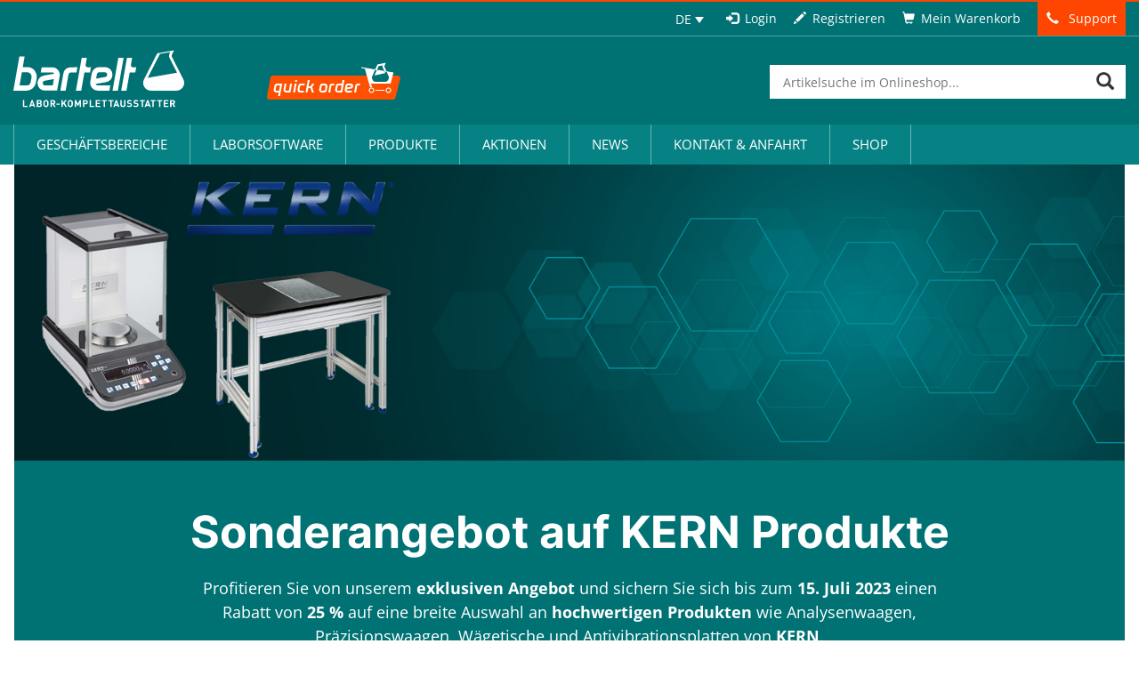

--- FILE ---
content_type: text/html; charset=UTF-8
request_url: https://www.bartelt.at/sonderaktion-auf-kern-produkte/
body_size: 37055
content:
<!DOCTYPE html>

<html lang="de-DE">
<head>
	<!-- START-TITLE--><!-- STOP-TITLE-->
	<meta charset="UTF-8">
	<meta name="viewport" content="width=device-width">
    
       
	<link rel="profile" href="http://gmpg.org/xfn/11">
	<link rel="pingback" href="https://www.bartelt.at/xmlrpc.php">
	<link rel="shortcut icon" href="https://www.bartelt.at/wp-content/themes/bartelt/assets/images/app/general/favicon.ico" />
	<meta name='robots' content='max-image-preview:large, noindex,nofollow' />
	<style>img:is([sizes="auto" i], [sizes^="auto," i]) { contain-intrinsic-size: 3000px 1500px }</style>
	<link rel="alternate" hreflang="de-de" href="https://www.bartelt.at/sonderaktion-auf-kern-produkte/" />
<link rel="alternate" hreflang="x-default" href="https://www.bartelt.at/sonderaktion-auf-kern-produkte/" />

	<!-- This site is optimized with the Yoast SEO Premium plugin v19.6 (Yoast SEO v25.9) - https://yoast.com/wordpress/plugins/seo/ -->
	<title>Sonderaktion auf KERN Produkte</title>
	<meta name="description" content="Profitieren Sie von unserem exklusiven Angebot und sparen 25% auf eine breite Auswahl an hochwertigen Produkten von KERN!" />
	<link rel="canonical" href="https://www.bartelt.at/sonderaktion-auf-kern-produkte/" />
	<meta property="og:locale" content="de_DE" />
	<meta property="og:type" content="article" />
	<meta property="og:title" content="Sonderangebot auf KERN Produkte" />
	<meta property="og:description" content="Profitieren Sie von unserem exklusiven Angebot und sparen 25% auf eine breite Auswahl an hochwertigen Produkten von KERN!" />
	<meta property="og:url" content="https://www.bartelt.at/sonderaktion-auf-kern-produkte/" />
	<meta property="og:site_name" content="Bartelt: Onlineshop für Laborbedarf – Graz, Steiermark, Österreich" />
	<meta property="article:publisher" content="https://www.facebook.com/Bartelt.GmbH/" />
	<meta property="article:published_time" content="2023-05-09T11:16:35+00:00" />
	<meta property="article:modified_time" content="2023-05-25T07:07:31+00:00" />
	<meta property="og:image" content="https://www.bartelt.at/wp-content/uploads/2022/10/analysenwaage.jpg" />
	<meta property="og:image:width" content="502" />
	<meta property="og:image:height" content="600" />
	<meta property="og:image:type" content="image/jpeg" />
	<meta name="author" content="Vanessa Baldasti" />
	<meta name="twitter:label1" content="Verfasst von" />
	<meta name="twitter:data1" content="Vanessa Baldasti" />
	<meta name="twitter:label2" content="Geschätzte Lesezeit" />
	<meta name="twitter:data2" content="4 Minuten" />
	<script type="application/ld+json" class="yoast-schema-graph">{"@context":"https://schema.org","@graph":[{"@type":"WebPage","@id":"https://www.bartelt.at/sonderaktion-auf-kern-produkte/","url":"https://www.bartelt.at/sonderaktion-auf-kern-produkte/","name":"Sonderaktion auf KERN Produkte","isPartOf":{"@id":"https://www.bartelt.at/#website"},"primaryImageOfPage":{"@id":"https://www.bartelt.at/sonderaktion-auf-kern-produkte/#primaryimage"},"image":{"@id":"https://www.bartelt.at/sonderaktion-auf-kern-produkte/#primaryimage"},"thumbnailUrl":"https://www.bartelt.at/wp-content/uploads/2022/10/analysenwaage.jpg","datePublished":"2023-05-09T11:16:35+00:00","dateModified":"2023-05-25T07:07:31+00:00","author":{"@id":"https://www.bartelt.at/#/schema/person/0fa22a8d252836f16d9a251be565d8cf"},"description":"Profitieren Sie von unserem exklusiven Angebot und sparen 25% auf eine breite Auswahl an hochwertigen Produkten von KERN!","breadcrumb":{"@id":"https://www.bartelt.at/sonderaktion-auf-kern-produkte/#breadcrumb"},"inLanguage":"de","potentialAction":[{"@type":"ReadAction","target":["https://www.bartelt.at/sonderaktion-auf-kern-produkte/"]}]},{"@type":"ImageObject","inLanguage":"de","@id":"https://www.bartelt.at/sonderaktion-auf-kern-produkte/#primaryimage","url":"https://www.bartelt.at/wp-content/uploads/2022/10/analysenwaage.jpg","contentUrl":"https://www.bartelt.at/wp-content/uploads/2022/10/analysenwaage.jpg","width":502,"height":600},{"@type":"BreadcrumbList","@id":"https://www.bartelt.at/sonderaktion-auf-kern-produkte/#breadcrumb","itemListElement":[{"@type":"ListItem","position":1,"name":"Home","item":"https://www.bartelt.at/"},{"@type":"ListItem","position":2,"name":"Sonderangebot auf KERN Produkte"}]},{"@type":"WebSite","@id":"https://www.bartelt.at/#website","url":"https://www.bartelt.at/","name":"Bartelt: Onlineshop für Laborbedarf – Graz, Steiermark, Österreich","description":"","potentialAction":[{"@type":"SearchAction","target":{"@type":"EntryPoint","urlTemplate":"https://www.bartelt.at/?s={search_term_string}"},"query-input":{"@type":"PropertyValueSpecification","valueRequired":true,"valueName":"search_term_string"}}],"inLanguage":"de"},{"@type":"Person","@id":"https://www.bartelt.at/#/schema/person/0fa22a8d252836f16d9a251be565d8cf","name":"Vanessa Baldasti","image":{"@type":"ImageObject","inLanguage":"de","@id":"https://www.bartelt.at/#/schema/person/image/","url":"https://secure.gravatar.com/avatar/0ecc76ffa251d0725ee23f619c6a890c21f8a97823d5b77d8844f20451843ff2?s=96&d=mm&r=g","contentUrl":"https://secure.gravatar.com/avatar/0ecc76ffa251d0725ee23f619c6a890c21f8a97823d5b77d8844f20451843ff2?s=96&d=mm&r=g","caption":"Vanessa Baldasti"},"url":"https://www.bartelt.at/author/vanessa-baldasti/"}]}</script>
	<!-- / Yoast SEO Premium plugin. -->


<script consent-skip-blocker="1" data-skip-lazy-load="js-extra"  data-cfasync="false">
(function(w,d){w[d]=w[d]||[];w.gtag=function(){w[d].push(arguments)}})(window,"dataLayer");
</script><style>[consent-id]:not(.rcb-content-blocker):not([consent-transaction-complete]):not([consent-visual-use-parent^="children:"]):not([consent-confirm]){opacity:0!important;}
.rcb-content-blocker+.rcb-content-blocker-children-fallback~*{display:none!important;}</style><link rel="preload" href="https://www.bartelt.at/wp-content/ce09886fb3c4d9688631a35fba15aa33/dist/1631426909.js?ver=d0a9e67d7481025d345fb9f698655441" as="script" />
<link rel="preload" href="https://www.bartelt.at/wp-content/ce09886fb3c4d9688631a35fba15aa33/dist/1613683190.js?ver=c7e8cd239817d2b347f1c3713a70ff93" as="script" />
<link rel="preload" href="https://www.bartelt.at/wp-content/plugins/real-cookie-banner-pro/public/lib/animate.css/animate.min.css?ver=4.1.1" as="style" />
<script data-cfasync="false" type="text/javascript" defer src="https://www.bartelt.at/wp-content/ce09886fb3c4d9688631a35fba15aa33/dist/1631426909.js?ver=d0a9e67d7481025d345fb9f698655441" id="real-cookie-banner-pro-vendor-real-cookie-banner-pro-banner-js"></script>
<script type="application/json" data-skip-lazy-load="js-extra" data-skip-moving="true" data-no-defer nitro-exclude data-alt-type="application/ld+json" data-dont-merge data-wpmeteor-nooptimize="true" data-cfasync="false" id="a370d42230789e4cc8f755fab1aa650121-js-extra">{"slug":"real-cookie-banner-pro","textDomain":"real-cookie-banner","version":"5.2.1","restUrl":"https:\/\/www.bartelt.at\/wp-json\/real-cookie-banner\/v1\/","restNamespace":"real-cookie-banner\/v1","restPathObfuscateOffset":"f1d873dedaae8cc8","restRoot":"https:\/\/www.bartelt.at\/wp-json\/","restQuery":{"_v":"5.2.1","_locale":"user","_dataLocale":"de"},"restNonce":"40e784ef38","restRecreateNonceEndpoint":"https:\/\/www.bartelt.at\/wp-admin\/admin-ajax.php?action=rest-nonce","publicUrl":"https:\/\/www.bartelt.at\/wp-content\/plugins\/real-cookie-banner-pro\/public\/","chunkFolder":"dist","chunksLanguageFolder":"https:\/\/www.bartelt.at\/wp-content\/languages\/mo-cache\/real-cookie-banner-pro\/","chunks":{"chunk-config-tab-blocker.lite.js":["de_DE-83d48f038e1cf6148175589160cda67e","de_DE-e5c2f3318cd06f18a058318f5795a54b","de_DE-76129424d1eb6744d17357561a128725","de_DE-d3d8ada331df664d13fa407b77bc690b"],"chunk-config-tab-blocker.pro.js":["de_DE-ddf5ae983675e7b6eec2afc2d53654a2","de_DE-487d95eea292aab22c80aa3ae9be41f0","de_DE-ab0e642081d4d0d660276c9cebfe9f5d","de_DE-0f5f6074a855fa677e6086b82145bd50"],"chunk-config-tab-consent.lite.js":["de_DE-3823d7521a3fc2857511061e0d660408"],"chunk-config-tab-consent.pro.js":["de_DE-9cb9ecf8c1e8ce14036b5f3a5e19f098"],"chunk-config-tab-cookies.lite.js":["de_DE-1a51b37d0ef409906245c7ed80d76040","de_DE-e5c2f3318cd06f18a058318f5795a54b","de_DE-76129424d1eb6744d17357561a128725"],"chunk-config-tab-cookies.pro.js":["de_DE-572ee75deed92e7a74abba4b86604687","de_DE-487d95eea292aab22c80aa3ae9be41f0","de_DE-ab0e642081d4d0d660276c9cebfe9f5d"],"chunk-config-tab-dashboard.lite.js":["de_DE-f843c51245ecd2b389746275b3da66b6"],"chunk-config-tab-dashboard.pro.js":["de_DE-ae5ae8f925f0409361cfe395645ac077"],"chunk-config-tab-import.lite.js":["de_DE-66df94240f04843e5a208823e466a850"],"chunk-config-tab-import.pro.js":["de_DE-e5fee6b51986d4ff7a051d6f6a7b076a"],"chunk-config-tab-licensing.lite.js":["de_DE-e01f803e4093b19d6787901b9591b5a6"],"chunk-config-tab-licensing.pro.js":["de_DE-4918ea9704f47c2055904e4104d4ffba"],"chunk-config-tab-scanner.lite.js":["de_DE-b10b39f1099ef599835c729334e38429"],"chunk-config-tab-scanner.pro.js":["de_DE-752a1502ab4f0bebfa2ad50c68ef571f"],"chunk-config-tab-settings.lite.js":["de_DE-37978e0b06b4eb18b16164a2d9c93a2c"],"chunk-config-tab-settings.pro.js":["de_DE-e59d3dcc762e276255c8989fbd1f80e3"],"chunk-config-tab-tcf.lite.js":["de_DE-4f658bdbf0aa370053460bc9e3cd1f69","de_DE-e5c2f3318cd06f18a058318f5795a54b","de_DE-d3d8ada331df664d13fa407b77bc690b"],"chunk-config-tab-tcf.pro.js":["de_DE-e1e83d5b8a28f1f91f63b9de2a8b181a","de_DE-487d95eea292aab22c80aa3ae9be41f0","de_DE-0f5f6074a855fa677e6086b82145bd50"]},"others":{"customizeValuesBanner":"{\"layout\":{\"type\":\"dialog\",\"maxHeightEnabled\":false,\"maxHeight\":740,\"dialogMaxWidth\":530,\"dialogPosition\":\"middleCenter\",\"dialogMargin\":[0,0,0,0],\"bannerPosition\":\"bottom\",\"bannerMaxWidth\":1024,\"dialogBorderRadius\":3,\"borderRadius\":5,\"animationIn\":\"slideInUp\",\"animationInDuration\":500,\"animationInOnlyMobile\":true,\"animationOut\":\"none\",\"animationOutDuration\":500,\"animationOutOnlyMobile\":true,\"overlay\":true,\"overlayBg\":\"#000000\",\"overlayBgAlpha\":38,\"overlayBlur\":2},\"decision\":{\"acceptAll\":\"button\",\"acceptEssentials\":\"hide\",\"showCloseIcon\":false,\"acceptIndividual\":\"link\",\"buttonOrder\":\"all,essential,save,individual\",\"showGroups\":true,\"groupsFirstView\":true,\"saveButton\":\"always\"},\"design\":{\"bg\":\"#ffffff\",\"textAlign\":\"center\",\"linkTextDecoration\":\"underline\",\"borderWidth\":0,\"borderColor\":\"#ffffff\",\"fontSize\":13,\"fontColor\":\"#2b2b2b\",\"fontInheritFamily\":true,\"fontFamily\":\"Arial, Helvetica, sans-serif\",\"fontWeight\":\"normal\",\"boxShadowEnabled\":true,\"boxShadowOffsetX\":0,\"boxShadowOffsetY\":5,\"boxShadowBlurRadius\":13,\"boxShadowSpreadRadius\":0,\"boxShadowColor\":\"#000000\",\"boxShadowColorAlpha\":20},\"headerDesign\":{\"inheritBg\":true,\"bg\":\"#f4f4f4\",\"inheritTextAlign\":true,\"textAlign\":\"center\",\"padding\":[17,20,15,20],\"logo\":\"\",\"logoRetina\":\"\",\"logoMaxHeight\":40,\"logoPosition\":\"left\",\"logoMargin\":[5,15,5,15],\"fontSize\":20,\"fontColor\":\"#2b2b2b\",\"fontInheritFamily\":true,\"fontFamily\":\"Arial, Helvetica, sans-serif\",\"fontWeight\":\"normal\",\"borderWidth\":1,\"borderColor\":\"#efefef\"},\"bodyDesign\":{\"padding\":[15,20,5,20],\"descriptionInheritFontSize\":true,\"descriptionFontSize\":13,\"dottedGroupsInheritFontSize\":true,\"dottedGroupsFontSize\":13,\"dottedGroupsBulletColor\":\"#15779b\",\"teachingsInheritTextAlign\":true,\"teachingsTextAlign\":\"center\",\"teachingsSeparatorActive\":true,\"teachingsSeparatorWidth\":50,\"teachingsSeparatorHeight\":1,\"teachingsSeparatorColor\":\"#007274\",\"teachingsInheritFontSize\":false,\"teachingsFontSize\":12,\"teachingsInheritFontColor\":false,\"teachingsFontColor\":\"#7c7c7c\",\"accordionMargin\":[10,0,5,0],\"accordionPadding\":[5,10,5,10],\"accordionArrowType\":\"outlined\",\"accordionArrowColor\":\"#15779b\",\"accordionBg\":\"#ffffff\",\"accordionActiveBg\":\"#f9f9f9\",\"accordionHoverBg\":\"#efefef\",\"accordionBorderWidth\":1,\"accordionBorderColor\":\"#efefef\",\"accordionTitleFontSize\":12,\"accordionTitleFontColor\":\"#2b2b2b\",\"accordionTitleFontWeight\":\"normal\",\"accordionDescriptionMargin\":[5,0,0,0],\"accordionDescriptionFontSize\":12,\"accordionDescriptionFontColor\":\"#828282\",\"accordionDescriptionFontWeight\":\"normal\",\"acceptAllOneRowLayout\":false,\"acceptAllPadding\":[10,10,10,10],\"acceptAllBg\":\"#007274\",\"acceptAllTextAlign\":\"center\",\"acceptAllFontSize\":18,\"acceptAllFontColor\":\"#ffffff\",\"acceptAllFontWeight\":\"normal\",\"acceptAllBorderWidth\":0,\"acceptAllBorderColor\":\"#000000\",\"acceptAllHoverBg\":\"#068284\",\"acceptAllHoverFontColor\":\"#ffffff\",\"acceptAllHoverBorderColor\":\"#000000\",\"acceptEssentialsUseAcceptAll\":false,\"acceptEssentialsButtonType\":\"\",\"acceptEssentialsPadding\":[10,10,10,10],\"acceptEssentialsBg\":\"#efefef\",\"acceptEssentialsTextAlign\":\"center\",\"acceptEssentialsFontSize\":18,\"acceptEssentialsFontColor\":\"#0a0a0a\",\"acceptEssentialsFontWeight\":\"normal\",\"acceptEssentialsBorderWidth\":0,\"acceptEssentialsBorderColor\":\"#000000\",\"acceptEssentialsHoverBg\":\"#e8e8e8\",\"acceptEssentialsHoverFontColor\":\"#000000\",\"acceptEssentialsHoverBorderColor\":\"#000000\",\"acceptIndividualPadding\":[5,5,5,5],\"acceptIndividualBg\":\"#ffffff\",\"acceptIndividualTextAlign\":\"center\",\"acceptIndividualFontSize\":15,\"acceptIndividualFontColor\":\"#15779b\",\"acceptIndividualFontWeight\":\"normal\",\"acceptIndividualBorderWidth\":0,\"acceptIndividualBorderColor\":\"#000000\",\"acceptIndividualHoverBg\":\"#ffffff\",\"acceptIndividualHoverFontColor\":\"#068284\",\"acceptIndividualHoverBorderColor\":\"#000000\"},\"footerDesign\":{\"poweredByLink\":false,\"inheritBg\":false,\"bg\":\"#fcfcfc\",\"inheritTextAlign\":true,\"textAlign\":\"center\",\"padding\":[10,20,15,20],\"fontSize\":14,\"fontColor\":\"#7c7c7c\",\"fontInheritFamily\":true,\"fontFamily\":\"Arial, Helvetica, sans-serif\",\"fontWeight\":\"normal\",\"hoverFontColor\":\"#2b2b2b\",\"borderWidth\":1,\"borderColor\":\"#efefef\",\"languageSwitcher\":\"flags\"},\"texts\":{\"headline\":\"Privatsph\\u00e4re-Einstellungen\",\"description\":\"Wir verwenden Cookies und \\u00e4hnliche Technologien auf unserer Website und verarbeiten personenbezogene Daten von dir (z.B. IP-Adresse), um z.B. Inhalte und Anzeigen zu personalisieren, Medien von Drittanbietern einzubinden oder Zugriffe auf unsere Website zu analysieren. Die Datenverarbeitung kann auch erst in Folge gesetzter Cookies stattfinden. Wir teilen diese Daten mit Dritten, die wir in den Privatsph\\u00e4re-Einstellungen benennen.<br \\\/><br \\\/>Die Datenverarbeitung kann mit deiner Einwilligung oder auf Basis eines berechtigten Interesses erfolgen, dem du in den Privatsph\\u00e4re-Einstellungen widersprechen kannst. Du hast das Recht, nicht einzuwilligen und deine Einwilligung zu einem sp\\u00e4teren Zeitpunkt zu \\u00e4ndern oder zu widerrufen. Weitere Informationen zur Verwendung deiner Daten findest du in unserer {{privacyPolicy}}Datenschutzerkl\\u00e4rung{{\\\/privacyPolicy}}.\",\"acceptAll\":\"Alle akzeptieren\",\"acceptEssentials\":\"Nur essenzielle Einstellungen akzeptieren\",\"acceptIndividual\":\"Privatsph\\u00e4re-Einstellungen individuell festlegen\",\"poweredBy\":\"1\",\"dataProcessingInUnsafeCountries\":\"Einige Services verarbeiten personenbezogene Daten in unsicheren Drittl\\u00e4ndern. Indem du in die Nutzung dieser Services einwilligst, erkl\\u00e4rst du dich auch mit der Verarbeitung deiner Daten in diesen unsicheren Drittl\\u00e4ndern gem\\u00e4\\u00df {{legalBasis}} einverstanden. Dies birgt das Risiko, dass deine Daten von Beh\\u00f6rden zu Kontroll- und \\u00dcberwachungszwecken verarbeitet werden, m\\u00f6glicherweise ohne die M\\u00f6glichkeit eines Rechtsbehelfs.\",\"ageNoticeBanner\":\"Du bist unter {{minAge}} Jahre alt? Dann kannst du nicht in optionale Services einwilligen. Du kannst deine Eltern oder Erziehungsberechtigten bitten, mit dir in diese Services einzuwilligen.\",\"ageNoticeBlocker\":\"Du bist unter {{minAge}} Jahre alt? Leider darfst du diesem Service nicht selbst zustimmen, um diese Inhalte zu sehen. Bitte deine Eltern oder Erziehungsberechtigten, dem Service mit dir zuzustimmen!\",\"listServicesNotice\":\"Wenn du alle Services akzeptierst, erlaubst du, dass {{services}} geladen werden. Diese sind nach ihrem Zweck in Gruppen {{serviceGroups}} unterteilt (Zugeh\\u00f6rigkeit durch hochgestellte Zahlen gekennzeichnet).\",\"listServicesLegitimateInterestNotice\":\"Au\\u00dferdem werden {{services}} auf der Grundlage eines berechtigten Interesses geladen.\",\"tcfStacksCustomName\":\"Services mit verschiedenen Zwecken au\\u00dferhalb des TCF-Standards\",\"tcfStacksCustomDescription\":\"Services, die Einwilligungen nicht \\u00fcber den TCF-Standard, sondern \\u00fcber andere Technologien teilen. Diese werden nach ihrem Zweck in mehrere Gruppen unterteilt. Einige davon werden aufgrund eines berechtigten Interesses genutzt (z.B. Gefahrenabwehr), andere werden nur mit deiner Einwilligung genutzt. Details zu den einzelnen Gruppen und Zwecken der Services findest du in den individuellen Privatsph\\u00e4re-Einstellungen.\",\"consentForwardingExternalHosts\":\"Deine Einwilligung gilt auch auf {{websites}}.\",\"blockerHeadline\":\"{{name}} aufgrund von Privatsph\\u00e4re-Einstellungen blockiert\",\"blockerLinkShowMissing\":\"Zeige alle Services, denen du noch zustimmen musst\",\"blockerLoadButton\":\"Erforderliche Services akzeptieren und Inhalte laden\",\"blockerAcceptInfo\":\"Wenn du die blockierten Inhalte l\\u00e4dst, werden deine Datenschutzeinstellungen angepasst. Inhalte aus diesem Service werden in Zukunft nicht mehr blockiert. Du hast das Recht, deine Entscheidung jederzeit zu widerrufen oder zu \\u00e4ndern.\",\"stickyHistory\":\"Historie der Privatsph\\u00e4re-Einstellungen\",\"stickyRevoke\":\"Einwilligungen widerrufen\",\"stickyRevokeSuccessMessage\":\"Du hast die Einwilligung f\\u00fcr Services mit dessen Cookies und Verarbeitung personenbezogener Daten erfolgreich widerrufen. Die Seite wird jetzt neu geladen!\",\"stickyChange\":\"Privatsph\\u00e4re-Einstellungen \\u00e4ndern\"},\"individualLayout\":{\"inheritDialogMaxWidth\":false,\"dialogMaxWidth\":970,\"inheritBannerMaxWidth\":true,\"bannerMaxWidth\":1980,\"descriptionTextAlign\":\"left\"},\"group\":{\"checkboxBg\":\"#f0f0f0\",\"checkboxBorderWidth\":1,\"checkboxBorderColor\":\"#d2d2d2\",\"checkboxActiveColor\":\"#ffffff\",\"checkboxActiveBg\":\"#15779b\",\"checkboxActiveBorderColor\":\"#11607d\",\"groupInheritBg\":true,\"groupBg\":\"#f4f4f4\",\"groupPadding\":[15,15,15,15],\"groupSpacing\":10,\"groupBorderRadius\":5,\"groupBorderWidth\":1,\"groupBorderColor\":\"#f4f4f4\",\"headlineFontSize\":16,\"headlineFontWeight\":\"normal\",\"headlineFontColor\":\"#2b2b2b\",\"descriptionFontSize\":14,\"descriptionFontColor\":\"#7c7c7c\",\"linkColor\":\"#7c7c7c\",\"linkHoverColor\":\"#2b2b2b\",\"detailsHideLessRelevant\":false},\"saveButton\":{\"useAcceptAll\":false,\"type\":\"button\",\"padding\":[10,10,10,10],\"bg\":\"#efefef\",\"textAlign\":\"center\",\"fontSize\":18,\"fontColor\":\"#0a0a0a\",\"fontWeight\":\"normal\",\"borderWidth\":0,\"borderColor\":\"#000000\",\"hoverBg\":\"#e8e8e8\",\"hoverFontColor\":\"#000000\",\"hoverBorderColor\":\"#000000\"},\"individualTexts\":{\"headline\":\"Individuelle Privatsph\\u00e4re-Einstellungen\",\"description\":\"Wir verwenden Cookies und \\u00e4hnliche Technologien auf unserer Website und verarbeiten personenbezogene Daten von dir (z.B. IP-Adresse), um z.B. Inhalte und Anzeigen zu personalisieren, Medien von Drittanbietern einzubinden oder Zugriffe auf unsere Website zu analysieren. Die Datenverarbeitung kann auch erst in Folge gesetzter Cookies stattfinden. Wir teilen diese Daten mit Dritten, die wir in den Privatsph\\u00e4re-Einstellungen benennen.<br \\\/><br \\\/>Die Datenverarbeitung kann mit deiner Einwilligung oder auf Basis eines berechtigten Interesses erfolgen, dem du in den Privatsph\\u00e4re-Einstellungen widersprechen kannst. Du hast das Recht, nicht einzuwilligen und deine Einwilligung zu einem sp\\u00e4teren Zeitpunkt zu \\u00e4ndern oder zu widerrufen. Weitere Informationen zur Verwendung deiner Daten findest du in unserer {{privacyPolicy}}Datenschutzerkl\\u00e4rung{{\\\/privacyPolicy}}.<br \\\/><br \\\/>Im Folgenden findest du eine \\u00dcbersicht \\u00fcber alle Services, die von dieser Website genutzt werden. Du kannst dir detaillierte Informationen zu jedem Service ansehen und ihm einzeln zustimmen oder von deinem Widerspruchsrecht Gebrauch machen.\",\"save\":\"Individuelle Auswahlen akzeptieren\",\"showMore\":\"Service-Informationen anzeigen\",\"hideMore\":\"Service-Informationen ausblenden\",\"postamble\":\"\"},\"mobile\":{\"enabled\":true,\"maxHeight\":400,\"hideHeader\":false,\"alignment\":\"bottom\",\"scalePercent\":90,\"scalePercentVertical\":-50},\"sticky\":{\"enabled\":false,\"animationsEnabled\":true,\"alignment\":\"left\",\"bubbleBorderRadius\":50,\"icon\":\"fingerprint\",\"iconCustom\":\"\",\"iconCustomRetina\":\"\",\"iconSize\":30,\"iconColor\":\"#ffffff\",\"bubbleMargin\":[10,20,20,20],\"bubblePadding\":15,\"bubbleBg\":\"#15779b\",\"bubbleBorderWidth\":0,\"bubbleBorderColor\":\"#10556f\",\"boxShadowEnabled\":true,\"boxShadowOffsetX\":0,\"boxShadowOffsetY\":2,\"boxShadowBlurRadius\":5,\"boxShadowSpreadRadius\":1,\"boxShadowColor\":\"#105b77\",\"boxShadowColorAlpha\":40,\"bubbleHoverBg\":\"#ffffff\",\"bubbleHoverBorderColor\":\"#000000\",\"hoverIconColor\":\"#000000\",\"hoverIconCustom\":\"\",\"hoverIconCustomRetina\":\"\",\"menuFontSize\":16,\"menuBorderRadius\":5,\"menuItemSpacing\":10,\"menuItemPadding\":[5,10,5,10]},\"customCss\":{\"css\":\"\",\"antiAdBlocker\":\"y\"}}","isPro":true,"showProHints":false,"proUrl":"https:\/\/devowl.io\/de\/go\/real-cookie-banner?source=rcb-lite","showLiteNotice":false,"frontend":{"groups":"[{\"id\":4368,\"name\":\"Essenziell\",\"slug\":\"essenziell\",\"description\":\"Essenzielle Services sind f\\u00fcr die grundlegende Funktionalit\\u00e4t der Website erforderlich. Sie enthalten nur technisch notwendige Services. Diesen Services kann nicht widersprochen werden.\",\"isEssential\":true,\"isDefault\":true,\"items\":[{\"id\":53202,\"name\":\"Real Cookie Banner\",\"purpose\":\"Real Cookie Banner bittet Website-Besucher um die Einwilligung zum Setzen von Cookies und zur Verarbeitung personenbezogener Daten. Dazu wird jedem Website-Besucher eine UUID (pseudonyme Identifikation des Nutzers) zugewiesen, die bis zum Ablauf des Cookies zur Speicherung der Einwilligung g\\u00fcltig ist. Cookies werden dazu verwendet, um zu testen, ob Cookies gesetzt werden k\\u00f6nnen, um Referenz auf die dokumentierte Einwilligung zu speichern, um zu speichern, in welche Services aus welchen Service-Gruppen der Besucher eingewilligt hat, und, falls Einwilligung nach dem Transparency &amp; Consent Framework (TCF) eingeholt werden, um die Einwilligungen in TCF Partner, Zwecke, besondere Zwecke, Funktionen und besondere Funktionen zu speichern. Im Rahmen der Darlegungspflicht nach DSGVO wird die erhobene Einwilligung vollumf\\u00e4nglich dokumentiert. Dazu z\\u00e4hlt neben den Services und Service-Gruppen, in welche der Besucher eingewilligt hat, und falls Einwilligung nach dem TCF Standard eingeholt werden, in welche TCF Partner, Zwecke und Funktionen der Besucher eingewilligt hat, alle Einstellungen des Cookie Banners zum Zeitpunkt der Einwilligung als auch die technischen Umst\\u00e4nde (z.B. Gr\\u00f6\\u00dfe des Sichtbereichs bei der Einwilligung) und die Nutzerinteraktionen (z.B. Klick auf Buttons), die zur Einwilligung gef\\u00fchrt haben. Die Einwilligung wird pro Sprache einmal erhoben.\",\"providerContact\":{\"phone\":\"\",\"email\":\"\",\"link\":\"\"},\"isProviderCurrentWebsite\":true,\"provider\":\"Bartelt: Onlineshop f\\u00fcr Laborbedarf \\u2013 Graz, Steiermark, \\u00d6sterreich\",\"uniqueName\":\"real-cookie-banner\",\"isEmbeddingOnlyExternalResources\":false,\"legalBasis\":\"legal-requirement\",\"dataProcessingInCountries\":[],\"dataProcessingInCountriesSpecialTreatments\":[],\"technicalDefinitions\":[{\"type\":\"http\",\"name\":\"real_cookie_banner*\",\"host\":\".bartelt.at\",\"duration\":365,\"durationUnit\":\"d\",\"isSessionDuration\":false,\"purpose\":\"Eindeutiger Identifikator f\\u00fcr die Einwilligung, aber nicht f\\u00fcr den Website-Besucher. Revisionshash f\\u00fcr die Einstellungen des Cookie-Banners (Texte, Farben, Funktionen, Servicegruppen, Dienste, Content Blocker usw.). IDs f\\u00fcr eingewilligte Services und Service-Gruppen.\"},{\"type\":\"http\",\"name\":\"real_cookie_banner*-tcf\",\"host\":\".bartelt.at\",\"duration\":365,\"durationUnit\":\"d\",\"isSessionDuration\":false,\"purpose\":\"Im Rahmen von TCF gesammelte Einwilligungen, die im TC-String-Format gespeichert werden, einschlie\\u00dflich TCF-Vendoren, -Zwecke, -Sonderzwecke, -Funktionen und -Sonderfunktionen.\"},{\"type\":\"http\",\"name\":\"real_cookie_banner*-gcm\",\"host\":\".bartelt.at\",\"duration\":365,\"durationUnit\":\"d\",\"isSessionDuration\":false,\"purpose\":\"Die im Google Consent Mode gesammelten Einwilligungen in die verschiedenen Einwilligungstypen (Zwecke) werden f\\u00fcr alle mit dem Google Consent Mode kompatiblen Services gespeichert.\"},{\"type\":\"http\",\"name\":\"real_cookie_banner-test\",\"host\":\".bartelt.at\",\"duration\":365,\"durationUnit\":\"d\",\"isSessionDuration\":false,\"purpose\":\"Cookie, der gesetzt wurde, um die Funktionalit\\u00e4t von HTTP-Cookies zu testen. Wird sofort nach dem Test gel\\u00f6scht.\"},{\"type\":\"local\",\"name\":\"real_cookie_banner*\",\"host\":\"https:\\\/\\\/www.bartelt.at\",\"duration\":1,\"durationUnit\":\"d\",\"isSessionDuration\":false,\"purpose\":\"Eindeutiger Identifikator f\\u00fcr die Einwilligung, aber nicht f\\u00fcr den Website-Besucher. Revisionshash f\\u00fcr die Einstellungen des Cookie-Banners (Texte, Farben, Funktionen, Service-Gruppen, Services, Content Blocker usw.). IDs f\\u00fcr eingewilligte Services und Service-Gruppen. Wird nur solange gespeichert, bis die Einwilligung auf dem Website-Server dokumentiert ist.\"},{\"type\":\"local\",\"name\":\"real_cookie_banner*-tcf\",\"host\":\"https:\\\/\\\/www.bartelt.at\",\"duration\":1,\"durationUnit\":\"d\",\"isSessionDuration\":false,\"purpose\":\"Im Rahmen von TCF gesammelte Einwilligungen werden im TC-String-Format gespeichert, einschlie\\u00dflich TCF Vendoren, Zwecke, besondere Zwecke, Funktionen und besondere Funktionen. Wird nur solange gespeichert, bis die Einwilligung auf dem Website-Server dokumentiert ist.\"},{\"type\":\"local\",\"name\":\"real_cookie_banner*-gcm\",\"host\":\"https:\\\/\\\/www.bartelt.at\",\"duration\":1,\"durationUnit\":\"d\",\"isSessionDuration\":false,\"purpose\":\"Im Rahmen des Google Consent Mode erfasste Einwilligungen werden f\\u00fcr alle mit dem Google Consent Mode kompatiblen Services in Einwilligungstypen (Zwecke) gespeichert. Wird nur solange gespeichert, bis die Einwilligung auf dem Website-Server dokumentiert ist.\"},{\"type\":\"local\",\"name\":\"real_cookie_banner-consent-queue*\",\"host\":\"https:\\\/\\\/www.bartelt.at\",\"duration\":1,\"durationUnit\":\"d\",\"isSessionDuration\":false,\"purpose\":\"Lokale Zwischenspeicherung (Caching) der Auswahl im Cookie-Banner, bis der Server die Einwilligung dokumentiert; Dokumentation periodisch oder bei Seitenwechseln versucht, wenn der Server nicht verf\\u00fcgbar oder \\u00fcberlastet ist.\"}],\"codeDynamics\":[],\"providerPrivacyPolicyUrl\":\"https:\\\/\\\/www.bartelt.at\\\/informationen\\\/datenschutz\\\/\",\"providerLegalNoticeUrl\":\"\",\"tagManagerOptInEventName\":\"\",\"tagManagerOptOutEventName\":\"\",\"googleConsentModeConsentTypes\":[],\"executePriority\":10,\"codeOptIn\":\"\",\"executeCodeOptInWhenNoTagManagerConsentIsGiven\":false,\"codeOptOut\":\"\",\"executeCodeOptOutWhenNoTagManagerConsentIsGiven\":false,\"deleteTechnicalDefinitionsAfterOptOut\":false,\"codeOnPageLoad\":\"\",\"presetId\":\"real-cookie-banner\"}]},{\"id\":4371,\"name\":\"Funktional\",\"slug\":\"funktional\",\"description\":\"Funktionale Services sind notwendig, um \\u00fcber die wesentliche Funktionalit\\u00e4t der Website hinausgehende Features wie h\\u00fcbschere Schriftarten, Videowiedergabe oder interaktive Web 2.0-Features bereitzustellen. Inhalte von z.B. Video- und Social Media-Plattformen sind standardm\\u00e4\\u00dfig gesperrt und k\\u00f6nnen zugestimmt werden. Wenn dem Service zugestimmt wird, werden diese Inhalte automatisch ohne weitere manuelle Einwilligung geladen.\",\"isEssential\":false,\"isDefault\":true,\"items\":[{\"id\":53240,\"name\":\"Yumpu\",\"purpose\":\"\",\"providerContact\":{\"phone\":\"\",\"email\":\"\",\"link\":\"\"},\"isProviderCurrentWebsite\":false,\"provider\":\"Yumpu\",\"uniqueName\":\"yumpu\",\"isEmbeddingOnlyExternalResources\":true,\"legalBasis\":\"consent\",\"dataProcessingInCountries\":[],\"dataProcessingInCountriesSpecialTreatments\":[],\"technicalDefinitions\":[{\"type\":\"http\",\"name\":\"\",\"host\":\"\",\"duration\":0,\"durationUnit\":\"y\",\"isSessionDuration\":false,\"purpose\":\"\"}],\"codeDynamics\":[],\"providerPrivacyPolicyUrl\":\"https:\\\/\\\/www.yumpu.com\\\/de\\\/info\\\/privacy_policy\",\"providerLegalNoticeUrl\":\"\",\"tagManagerOptInEventName\":\"\",\"tagManagerOptOutEventName\":\"\",\"googleConsentModeConsentTypes\":[],\"executePriority\":10,\"codeOptIn\":\"\",\"executeCodeOptInWhenNoTagManagerConsentIsGiven\":false,\"codeOptOut\":\"\",\"executeCodeOptOutWhenNoTagManagerConsentIsGiven\":false,\"deleteTechnicalDefinitionsAfterOptOut\":false,\"codeOnPageLoad\":\"\",\"presetId\":\"\"},{\"id\":53233,\"name\":\"Youtube\",\"purpose\":\"\",\"providerContact\":{\"phone\":\"\",\"email\":\"\",\"link\":\"\"},\"isProviderCurrentWebsite\":false,\"provider\":\"Google\",\"uniqueName\":\"youtube\",\"isEmbeddingOnlyExternalResources\":true,\"legalBasis\":\"consent\",\"dataProcessingInCountries\":[],\"dataProcessingInCountriesSpecialTreatments\":[],\"technicalDefinitions\":[{\"type\":\"http\",\"name\":\"\",\"host\":\"\",\"duration\":0,\"durationUnit\":\"y\",\"isSessionDuration\":false,\"purpose\":\"\"}],\"codeDynamics\":[],\"providerPrivacyPolicyUrl\":\"https:\\\/\\\/policies.google.com\\\/privacy?hl=de\",\"providerLegalNoticeUrl\":\"\",\"tagManagerOptInEventName\":\"\",\"tagManagerOptOutEventName\":\"\",\"googleConsentModeConsentTypes\":[],\"executePriority\":10,\"codeOptIn\":\"\",\"executeCodeOptInWhenNoTagManagerConsentIsGiven\":false,\"codeOptOut\":\"\",\"executeCodeOptOutWhenNoTagManagerConsentIsGiven\":false,\"deleteTechnicalDefinitionsAfterOptOut\":false,\"codeOnPageLoad\":\"\",\"presetId\":\"\"},{\"id\":53208,\"name\":\"Google Maps\",\"purpose\":\"\",\"providerContact\":{\"phone\":\"\",\"email\":\"\",\"link\":\"\"},\"isProviderCurrentWebsite\":false,\"provider\":\"Google Maps\",\"uniqueName\":\"\",\"isEmbeddingOnlyExternalResources\":false,\"legalBasis\":\"consent\",\"dataProcessingInCountries\":[],\"dataProcessingInCountriesSpecialTreatments\":[],\"technicalDefinitions\":[{\"type\":\"http\",\"name\":\"Google Maps\",\"host\":\"www.google.com\",\"duration\":1,\"durationUnit\":\"y\",\"isSessionDuration\":false,\"purpose\":\"\"}],\"codeDynamics\":[],\"providerPrivacyPolicyUrl\":\"https:\\\/\\\/policies.google.com\\\/privacy?hl=de&gl=at\",\"providerLegalNoticeUrl\":\"\",\"tagManagerOptInEventName\":\"\",\"tagManagerOptOutEventName\":\"\",\"googleConsentModeConsentTypes\":[],\"executePriority\":10,\"codeOptIn\":\"\",\"executeCodeOptInWhenNoTagManagerConsentIsGiven\":false,\"codeOptOut\":\"\",\"executeCodeOptOutWhenNoTagManagerConsentIsGiven\":false,\"deleteTechnicalDefinitionsAfterOptOut\":false,\"codeOnPageLoad\":\"\",\"presetId\":\"\"}]},{\"id\":4374,\"name\":\"Statistik\",\"slug\":\"statistik\",\"description\":\"Statistik-Services werden ben\\u00f6tigt, um pseudonymisierte Daten \\u00fcber die Besucher der Website zu sammeln. Die Daten erm\\u00f6glichen es uns, die Besucher besser zu verstehen und die Website zu optimieren.\",\"isEssential\":false,\"isDefault\":true,\"items\":[{\"id\":61723,\"name\":\"Google Analytics\",\"purpose\":\"Google Analytics erstellt detaillierte Statistiken \\u00fcber das Nutzerverhalten auf der Website, um Analyseinformationen zu erhalten. Dazu m\\u00fcssen die IP-Adresse eines Nutzers und Metadaten verarbeitet werden, mit denen das Land, die Stadt und die Sprache eines Nutzers bestimmt werden k\\u00f6nnen. Cookies oder Cookie-\\u00e4hnliche Technologien k\\u00f6nnen gespeichert und gelesen werden. Diese k\\u00f6nnen pers\\u00f6nliche Daten und technische Daten wie die Nutzer-ID enthalten, die folgende zus\\u00e4tzliche Informationen liefern k\\u00f6nnen:\\n- Zeitinformationen dar\\u00fcber, wann und wie lange ein Nutzer auf den verschiedenen Seiten der Website war oder ist\\n- Ger\\u00e4tekategorie (Desktop, Handy und Tablet), Plattform (Web, iOS-App oder Android-App), Browser und Bildschirmaufl\\u00f6sung, die ein Nutzer verwendet hat\\n- woher ein Nutzer kam (z. B. Herkunftswebsite, Suchmaschine einschlie\\u00dflich des gesuchten Begriffs, Social Media-Plattform, Newsletter, organisches Video, bezahlte Suche oder Kampagne)\\n- ob ein Nutzer zu einer Zielgruppe geh\\u00f6rt oder nicht\\n- was ein Nutzer auf der Website getan hat und welche Ereignisse durch die Aktionen des Nutzers ausgel\\u00f6st wurden (z. B. Seitenaufrufe, Nutzerengagement, Scrollverhalten, Klicks, hinzugef\\u00fcgte Zahlungsinformationen und benutzerdefinierte Ereignisse wie E-Commerce-Tracking)\\n- Konversionen (z. B. ob ein Nutzer etwas gekauft hat und was gekauft wurde)\\n- Geschlecht, Alter und Interessen, wenn eine Zuordnung m\\u00f6glich ist \\n\\nDiese Daten k\\u00f6nnten von Google auch verwendet werden, um die besuchten Websites zu erfassen und um die Dienste von Google zu verbessern. Sie k\\u00f6nnen \\u00fcber mehrere Domains, die von diesem Websitebetreiber betrieben werden, mit anderen Google-Produkten (z. B. Google AdSense, Google Ads, BigQuery, Google Play), die der Websitebetreiber nutzt, verkn\\u00fcpft werden. Sie k\\u00f6nnen von Google auch mit den Daten von Nutzern verkn\\u00fcpft werden, die auf den Websites von Google (z. B. google.com) eingeloggt sind. Google gibt personenbezogene Daten an seine verbundenen Unternehmen und andere vertrauensw\\u00fcrdige Unternehmen oder Personen weiter, die diese Daten auf der Grundlage der Anweisungen von Google und in \\u00dcbereinstimmung mit den Datenschutzbestimmungen von Google f\\u00fcr sie verarbeiten. Sie k\\u00f6nnen auch zur Profilerstellung durch den Website-Betreiber und Google verwendet werden, z. B. um einem Nutzer personalisierte Dienste anzubieten, wie z. B. Anzeigen, die auf den Interessen oder Empfehlungen eines Nutzers basieren.\",\"providerContact\":{\"phone\":\"+1 650 253 0000\",\"email\":\"dpo-google@google.com\",\"link\":\"https:\\\/\\\/support.google.com\\\/\"},\"isProviderCurrentWebsite\":false,\"provider\":\"Google Ireland Limited, Gordon House, Barrow Street, Dublin 4, Irland\",\"uniqueName\":\"google-analytics-analytics-4\",\"isEmbeddingOnlyExternalResources\":false,\"legalBasis\":\"consent\",\"dataProcessingInCountries\":[\"US\",\"IE\",\"AU\",\"BE\",\"BR\",\"CA\",\"CL\",\"FI\",\"FR\",\"DE\",\"HK\",\"IN\",\"ID\",\"IL\",\"IT\",\"JP\",\"KR\",\"NL\",\"PL\",\"QA\",\"SG\",\"ES\",\"CH\",\"TW\",\"GB\"],\"dataProcessingInCountriesSpecialTreatments\":[\"standard-contractual-clauses\",\"provider-is-self-certified-trans-atlantic-data-privacy-framework\"],\"technicalDefinitions\":[{\"type\":\"http\",\"name\":\"_ga\",\"host\":\".bartelt.at\",\"duration\":24,\"durationUnit\":\"mo\",\"isSessionDuration\":false,\"purpose\":\"\"},{\"type\":\"http\",\"name\":\"_ga_*\",\"host\":\".bartelt.at\",\"duration\":24,\"durationUnit\":\"mo\",\"isSessionDuration\":false,\"purpose\":\"\"}],\"codeDynamics\":{\"gaMeasurementId\":\"G-LDGZPTHG9V\"},\"providerPrivacyPolicyUrl\":\"https:\\\/\\\/policies.google.com\\\/privacy\",\"providerLegalNoticeUrl\":\"https:\\\/\\\/www.google.de\\\/contact\\\/impressum.html\",\"tagManagerOptInEventName\":\"\",\"tagManagerOptOutEventName\":\"\",\"googleConsentModeConsentTypes\":[],\"executePriority\":10,\"codeOptIn\":\"base64-encoded:[base64]\",\"executeCodeOptInWhenNoTagManagerConsentIsGiven\":false,\"codeOptOut\":\"\",\"executeCodeOptOutWhenNoTagManagerConsentIsGiven\":false,\"deleteTechnicalDefinitionsAfterOptOut\":true,\"codeOnPageLoad\":\"base64-encoded:PHNjcmlwdD4KKGZ1bmN0aW9uKHcsZCl7d1tkXT13W2RdfHxbXTt3Lmd0YWc9ZnVuY3Rpb24oKXt3W2RdLnB1c2goYXJndW1lbnRzKX19KSh3aW5kb3csImRhdGFMYXllciIpOwo8L3NjcmlwdD4=\",\"presetId\":\"google-analytics-analytics-4\"},{\"id\":53211,\"name\":\"Google Analytics\",\"purpose\":\"Google Analytics ist ein Dienst zur Erstellung detaillierter Statistiken \\u00fcber das Nutzerverhalten auf der Website. Die Cookies werden verwendet, um Nutzer zu unterscheiden, die Anfragerate zu drosseln, die Client-ID mit der AMP-Client-ID des Nutzers zu verkn\\u00fcpfen, kampagnenbezogene Informationen von und f\\u00fcr den Nutzer zu speichern und um Daten von mehreren Seitenaufrufen zu verkn\\u00fcpfen.\",\"providerContact\":{\"phone\":\"\",\"email\":\"\",\"link\":\"\"},\"isProviderCurrentWebsite\":false,\"provider\":\"Google Ireland Limited\",\"uniqueName\":\"google-analytics\",\"isEmbeddingOnlyExternalResources\":false,\"legalBasis\":\"consent\",\"dataProcessingInCountries\":[\"US\"],\"dataProcessingInCountriesSpecialTreatments\":[],\"technicalDefinitions\":[{\"type\":\"http\",\"name\":\"_ga\",\"host\":\".bartelt.at\",\"duration\":2,\"durationUnit\":\"y\",\"isSessionDuration\":false,\"purpose\":\"\"},{\"type\":\"http\",\"name\":\"_gid\",\"host\":\".bartelt.at\",\"duration\":1,\"durationUnit\":\"d\",\"isSessionDuration\":false,\"purpose\":\"\"},{\"type\":\"http\",\"name\":\"_gat\",\"host\":\".bartelt.at\",\"duration\":1,\"durationUnit\":\"y\",\"isSessionDuration\":false,\"purpose\":\"\"},{\"type\":\"http\",\"name\":\"AMP_TOKEN\",\"host\":\".bartelt.at\",\"duration\":1,\"durationUnit\":\"y\",\"isSessionDuration\":false,\"purpose\":\"\"},{\"type\":\"http\",\"name\":\"_gac_*\",\"host\":\".bartelt.at\",\"duration\":90,\"durationUnit\":\"d\",\"isSessionDuration\":false,\"purpose\":\"\"},{\"type\":\"http\",\"name\":\"_gat_gtag_*\",\"host\":\".bartelt.at\",\"duration\":1,\"durationUnit\":\"m\",\"isSessionDuration\":false,\"purpose\":\"\"}],\"codeDynamics\":{\"gaTrackingId\":\"UA-797274-35\"},\"providerPrivacyPolicyUrl\":\"https:\\\/\\\/policies.google.com\\\/privacy\",\"providerLegalNoticeUrl\":\"\",\"tagManagerOptInEventName\":\"\",\"tagManagerOptOutEventName\":\"\",\"googleConsentModeConsentTypes\":[],\"executePriority\":10,\"codeOptIn\":\"base64-encoded:[base64]\",\"executeCodeOptInWhenNoTagManagerConsentIsGiven\":false,\"codeOptOut\":\"\",\"executeCodeOptOutWhenNoTagManagerConsentIsGiven\":false,\"deleteTechnicalDefinitionsAfterOptOut\":true,\"codeOnPageLoad\":\"\",\"presetId\":\"google-analytics\"}]}]","links":[{"id":59309,"label":"Datenschutzerkl\u00e4rung","pageType":"privacyPolicy","isExternalUrl":false,"pageId":12007,"url":"https:\/\/www.bartelt.at\/informationen\/datenschutz\/","hideCookieBanner":true,"isTargetBlank":true},{"id":59312,"label":"Impressum","pageType":"legalNotice","isExternalUrl":false,"pageId":12011,"url":"https:\/\/www.bartelt.at\/informationen\/impressum\/","hideCookieBanner":true,"isTargetBlank":true}],"websiteOperator":{"address":"","country":"","contactEmail":"base64-encoded:ZnJhbnoubnVubmVyQG9wYWxpb24uY29t","contactPhone":"","contactFormUrl":false},"blocker":[{"id":53243,"name":"Yumpu","description":"","rules":["https:\/\/www.yumpu.com\/en\/embed\/*","https:\/\/www.yumpu.com\/*"],"criteria":"services","tcfVendors":[],"tcfPurposes":[1],"services":[53240],"isVisual":true,"visualType":"default","visualMediaThumbnail":"0","visualContentType":"","isVisualDarkMode":false,"visualBlur":0,"visualDownloadThumbnail":false,"visualHeroButtonText":"","shouldForceToShowVisual":false,"presetId":"","visualThumbnail":null},{"id":53236,"name":"YouTube","description":"","rules":["*youtube.com*","*youtu.be*","*youtube-nocookie.com*","*ytimg.com*","*apis.google.com\/js\/platform.js*","div[class*=\"g-ytsubscribe\"]","*youtube.com\/subscribe_embed*","div[data-settings*=\"youtube_url\"]","script[id=\"uael-video-subscribe-js\"]","div[class*=\"elementor-widget-premium-addon-video-box\"][data-settings*=\"youtube\"]","div[class*=\"td_wrapper_playlist_player_youtube\"]","*wp-content\/plugins\/wp-youtube-lyte\/lyte\/lyte-min.js*","*wp-content\/plugins\/youtube-embed-plus\/scripts\/*","*wp-content\/plugins\/youtube-embed-plus-pro\/scripts\/*","div[id^=\"epyt_gallery\"]","div[class*=\"tcb-yt-bg\"]","a[href*=\"youtube.com\"][rel=\"wp-video-lightbox\"]","lite-youtube[videoid]","a[href*=\"youtube.com\"][class*=\"awb-lightbox\"]","div[data-elementor-lightbox*=\"youtube.com\"]","div[class*=\"w-video\"][onclick*=\"youtube.com\"]","div[class*=\"elementor-widget-video\"]"],"criteria":"services","tcfVendors":[],"tcfPurposes":[1],"services":[53233],"isVisual":true,"visualType":"wrapped","visualMediaThumbnail":"0","visualContentType":"video-player","isVisualDarkMode":false,"visualBlur":0,"visualDownloadThumbnail":false,"visualHeroButtonText":"","shouldForceToShowVisual":false,"presetId":"youtube","visualThumbnail":{"url":"https:\/\/www.bartelt.at\/wp-content\/plugins\/real-cookie-banner-pro\/public\/images\/visual-content-blocker\/video-player-light.svg","width":580,"height":326,"hide":["overlay"],"titleType":"center"}},{"id":53220,"name":"Google Maps","description":"","rules":["https:\/\/www.google.com\/maps\/embed*","https:\/\/maps.google.com\/*"],"criteria":"services","tcfVendors":[],"tcfPurposes":[1],"services":[53208],"isVisual":true,"visualType":"wrapped","visualMediaThumbnail":0,"visualContentType":"map","isVisualDarkMode":false,"visualBlur":0,"visualDownloadThumbnail":false,"visualHeroButtonText":"","shouldForceToShowVisual":false,"presetId":"","visualThumbnail":{"url":"https:\/\/www.bartelt.at\/wp-content\/plugins\/real-cookie-banner-pro\/public\/images\/visual-content-blocker\/map-light.svg","width":500,"height":310,"hide":["overlay"],"titleType":"center"}},{"id":53214,"name":"Google Analytics","description":"","rules":["\"UA-*\"","'UA-*'","ga(","gtag(","*google-analytics.com\/analytics.js*","*google-analytics.com\/ga.js*","script[id=\"google_gtagjs\"]","*google-analytics.com\/collect*","*googletagmanager.com\/gtag\/js?*"],"criteria":"services","tcfVendors":[],"tcfPurposes":[1],"services":[53211],"isVisual":false,"visualType":"default","visualMediaThumbnail":0,"visualContentType":"","isVisualDarkMode":false,"visualBlur":0,"visualDownloadThumbnail":false,"visualHeroButtonText":"","shouldForceToShowVisual":false,"presetId":"google-analytics","visualThumbnail":null}],"languageSwitcher":[{"name":"DE","current":true,"flag":"https:\/\/www.bartelt.at\/wp-content\/plugins\/sitepress-multilingual-cms\/res\/flags\/de.png","url":"https:\/\/www.bartelt.at\/sonderaktion-auf-kern-produkte\/","locale":"de"},{"name":"EN","current":false,"flag":"https:\/\/www.bartelt.at\/wp-content\/plugins\/sitepress-multilingual-cms\/res\/flags\/en.png","url":"https:\/\/www.bartelt.at\/en\/","locale":"en"},{"name":"Magyar","current":false,"flag":"https:\/\/www.bartelt.at\/wp-content\/plugins\/sitepress-multilingual-cms\/res\/flags\/hu.png","url":"https:\/\/www.bartelt.at\/hu\/","locale":"hu"}],"predefinedDataProcessingInSafeCountriesLists":{"GDPR":["AT","BE","BG","HR","CY","CZ","DK","EE","FI","FR","DE","GR","HU","IE","IS","IT","LI","LV","LT","LU","MT","NL","NO","PL","PT","RO","SK","SI","ES","SE"],"DSG":["CH"],"GDPR+DSG":[],"ADEQUACY_EU":["AD","AR","CA","FO","GG","IL","IM","JP","JE","NZ","KR","CH","GB","UY","US"],"ADEQUACY_CH":["DE","AD","AR","AT","BE","BG","CA","CY","HR","DK","ES","EE","FI","FR","GI","GR","GG","HU","IM","FO","IE","IS","IL","IT","JE","LV","LI","LT","LU","MT","MC","NO","NZ","NL","PL","PT","CZ","RO","GB","SK","SI","SE","UY","US"]},"decisionCookieName":"real_cookie_banner-v:3_blog:1_path:8b224be-lang:de","revisionHash":"749ac243276c7206ff6b21e5f4cbd8dd","territorialLegalBasis":["gdpr-eprivacy"],"setCookiesViaManager":"none","isRespectDoNotTrack":false,"failedConsentDocumentationHandling":"essentials","isAcceptAllForBots":true,"isDataProcessingInUnsafeCountries":true,"isAgeNotice":false,"ageNoticeAgeLimit":16,"isListServicesNotice":true,"isBannerLessConsent":false,"isTcf":false,"isGcm":false,"isGcmListPurposes":true,"hasLazyData":false},"anonymousContentUrl":"https:\/\/www.bartelt.at\/wp-content\/ce09886fb3c4d9688631a35fba15aa33\/dist\/","anonymousHash":"ce09886fb3c4d9688631a35fba15aa33","hasDynamicPreDecisions":false,"isLicensed":true,"isDevLicense":false,"multilingualSkipHTMLForTag":"","isCurrentlyInTranslationEditorPreview":false,"defaultLanguage":"de","currentLanguage":"de","activeLanguages":["de"],"context":"lang:de","iso3166OneAlpha2":{"AF":"Afghanistan","AL":"Albanien","DZ":"Algerien","AS":"Amerikanisch-Samoa","AD":"Andorra","AO":"Angola","AI":"Anguilla","AQ":"Antarktis","AG":"Antigua und Barbuda","AR":"Argentinien","AM":"Armenien","AW":"Aruba","AZ":"Aserbaidschan","AU":"Australien","BS":"Bahamas","BH":"Bahrain","BD":"Bangladesch","BB":"Barbados","BY":"Belarus","BE":"Belgien","BZ":"Belize","BJ":"Benin","BM":"Bermuda","BT":"Bhutan","BO":"Bolivien","BA":"Bosnien und Herzegowina","BW":"Botswana","BV":"Bouvetinsel","BR":"Brasilien","IO":"Britisches Territorium im Indischen Ozean","BN":"Brunei Darussalam","BG":"Bulgarien","BF":"Burkina Faso","BI":"Burundi","CL":"Chile","CN":"China","CK":"Cookinseln","CR":"Costa Rica","DE":"Deutschland","LA":"Die Laotische Demokratische Volksrepublik","DM":"Dominica","DO":"Dominikanische Republik","DJ":"Dschibuti","DK":"D\u00e4nemark","EC":"Ecuador","SV":"El Salvador","ER":"Eritrea","EE":"Estland","FK":"Falklandinseln (Malwinen)","FJ":"Fidschi","FI":"Finnland","FR":"Frankreich","GF":"Franz\u00f6sisch-Guayana","PF":"Franz\u00f6sisch-Polynesien","TF":"Franz\u00f6sische S\u00fcd- und Antarktisgebiete","FO":"F\u00e4r\u00f6er Inseln","FM":"F\u00f6derierte Staaten von Mikronesien","GA":"Gabun","GM":"Gambia","GE":"Georgien","GH":"Ghana","GI":"Gibraltar","GD":"Grenada","GR":"Griechenland","GL":"Gr\u00f6nland","GP":"Guadeloupe","GU":"Guam","GT":"Guatemala","GG":"Guernsey","GN":"Guinea","GW":"Guinea-Bissau","GY":"Guyana","HT":"Haiti","HM":"Heard und die McDonaldinseln","VA":"Heiliger Stuhl (Staat Vatikanstadt)","HN":"Honduras","HK":"Hong Kong","IN":"Indien","ID":"Indonesien","IQ":"Irak","IE":"Irland","IR":"Islamische Republik Iran","IS":"Island","IM":"Isle of Man","IL":"Israel","IT":"Italien","JM":"Jamaika","JP":"Japan","YE":"Jemen","JE":"Jersey","JO":"Jordanien","VG":"Jungferninseln, Britisch","VI":"Jungferninseln, U.S.","KY":"Kaimaninseln","KH":"Kambodscha","CM":"Kamerun","CA":"Kanada","CV":"Kap Verde","KZ":"Kasachstan","QA":"Katar","KE":"Kenia","KG":"Kirgisistan","KI":"Kiribati","UM":"Kleinere Inselbesitzungen der Vereinigten Staaten","CC":"Kokosinseln","CO":"Kolumbien","KM":"Komoren","CG":"Kongo","CD":"Kongo, Demokratische Republik","KR":"Korea","HR":"Kroatien","CU":"Kuba","KW":"Kuwait","LS":"Lesotho","LV":"Lettland","LB":"Libanon","LR":"Liberia","LY":"Libysch-Arabische Dschamahirija","LI":"Liechtenstein","LT":"Litauen","LU":"Luxemburg","MO":"Macao","MG":"Madagaskar","MW":"Malawi","MY":"Malaysia","MV":"Malediven","ML":"Mali","MT":"Malta","MA":"Marokko","MH":"Marshallinseln","MQ":"Martinique","MR":"Mauretanien","MU":"Mauritius","YT":"Mayotte","MK":"Mazedonien","MX":"Mexiko","MD":"Moldawien","MC":"Monaco","MN":"Mongolei","ME":"Montenegro","MS":"Montserrat","MZ":"Mosambik","MM":"Myanmar","NA":"Namibia","NR":"Nauru","NP":"Nepal","NC":"Neukaledonien","NZ":"Neuseeland","NI":"Nicaragua","NL":"Niederlande","AN":"Niederl\u00e4ndische Antillen","NE":"Niger","NG":"Nigeria","NU":"Niue","KP":"Nordkorea","NF":"Norfolkinsel","NO":"Norwegen","MP":"N\u00f6rdliche Marianen","OM":"Oman","PK":"Pakistan","PW":"Palau","PS":"Pal\u00e4stinensisches Gebiet, besetzt","PA":"Panama","PG":"Papua-Neuguinea","PY":"Paraguay","PE":"Peru","PH":"Philippinen","PN":"Pitcairn","PL":"Polen","PT":"Portugal","PR":"Puerto Rico","CI":"Republik C\u00f4te d'Ivoire","RW":"Ruanda","RO":"Rum\u00e4nien","RU":"Russische F\u00f6deration","RE":"R\u00e9union","BL":"Saint Barth\u00e9l\u00e9my","PM":"Saint Pierre und Miquelo","SB":"Salomonen","ZM":"Sambia","WS":"Samoa","SM":"San Marino","SH":"Sankt Helena","MF":"Sankt Martin","SA":"Saudi-Arabien","SE":"Schweden","CH":"Schweiz","SN":"Senegal","RS":"Serbien","SC":"Seychellen","SL":"Sierra Leone","ZW":"Simbabwe","SG":"Singapur","SK":"Slowakei","SI":"Slowenien","SO":"Somalia","ES":"Spanien","LK":"Sri Lanka","KN":"St. Kitts und Nevis","LC":"St. Lucia","VC":"St. Vincent und Grenadinen","SD":"Sudan","SR":"Surinam","SJ":"Svalbard und Jan Mayen","SZ":"Swasiland","SY":"Syrische Arabische Republik","ST":"S\u00e3o Tom\u00e9 und Pr\u00edncipe","ZA":"S\u00fcdafrika","GS":"S\u00fcdgeorgien und die S\u00fcdlichen Sandwichinseln","TJ":"Tadschikistan","TW":"Taiwan","TZ":"Tansania","TH":"Thailand","TL":"Timor-Leste","TG":"Togo","TK":"Tokelau","TO":"Tonga","TT":"Trinidad und Tobago","TD":"Tschad","CZ":"Tschechische Republik","TN":"Tunesien","TM":"Turkmenistan","TC":"Turks- und Caicosinseln","TV":"Tuvalu","TR":"T\u00fcrkei","UG":"Uganda","UA":"Ukraine","HU":"Ungarn","UY":"Uruguay","UZ":"Usbekistan","VU":"Vanuatu","VE":"Venezuela","AE":"Vereinigte Arabische Emirate","US":"Vereinigte Staaten","GB":"Vereinigtes K\u00f6nigreich","VN":"Vietnam","WF":"Wallis und Futuna","CX":"Weihnachtsinsel","EH":"Westsahara","CF":"Zentralafrikanische Republik","CY":"Zypern","EG":"\u00c4gypten","GQ":"\u00c4quatorialguinea","ET":"\u00c4thiopien","AX":"\u00c5land Inseln","AT":"\u00d6sterreich"},"visualParentSelectors":{".et_pb_video_box":1,".et_pb_video_slider:has(>.et_pb_slider_carousel %s)":"self",".ast-oembed-container":1,".wpb_video_wrapper":1,".gdlr-core-pbf-background-wrap":1},"isPreventPreDecision":false,"isInvalidateImplicitUserConsent":false,"dependantVisibilityContainers":["[role=\"tabpanel\"]",".eael-tab-content-item",".wpcs_content_inner",".op3-contenttoggleitem-content",".op3-popoverlay-content",".pum-overlay","[data-elementor-type=\"popup\"]",".wp-block-ub-content-toggle-accordion-content-wrap",".w-popup-wrap",".oxy-lightbox_inner[data-inner-content=true]",".oxy-pro-accordion_body",".oxy-tab-content",".kt-accordion-panel",".vc_tta-panel-body",".mfp-hide","div[id^=\"tve_thrive_lightbox_\"]",".brxe-xpromodalnestable",".evcal_eventcard",".divioverlay",".et_pb_toggle_content"],"disableDeduplicateExceptions":[".et_pb_video_slider"],"bannerDesignVersion":12,"bannerI18n":{"showMore":"Mehr anzeigen","hideMore":"Verstecken","showLessRelevantDetails":"Weitere Details anzeigen (%s)","hideLessRelevantDetails":"Weitere Details ausblenden (%s)","other":"Anderes","legalBasis":{"label":"Verwendung auf gesetzlicher Grundlage von","consentPersonalData":"Einwilligung zur Verarbeitung personenbezogener Daten","consentStorage":"Einwilligung zur Speicherung oder zum Zugriff auf Informationen auf der Endeinrichtung des Nutzers","legitimateInterestPersonalData":"Berechtigtes Interesse zur Verarbeitung personenbezogener Daten","legitimateInterestStorage":"Bereitstellung eines ausdr\u00fccklich gew\u00fcnschten digitalen Dienstes zur Speicherung oder zum Zugriff auf Informationen auf der Endeinrichtung des Nutzers","legalRequirementPersonalData":"Erf\u00fcllung einer rechtlichen Verpflichtung zur Verarbeitung personenbezogener Daten"},"territorialLegalBasisArticles":{"gdpr-eprivacy":{"dataProcessingInUnsafeCountries":"Art. 49 Abs. 1 lit. a DSGVO"},"dsg-switzerland":{"dataProcessingInUnsafeCountries":"Art. 17 Abs. 1 lit. a DSG (Schweiz)"}},"legitimateInterest":"Berechtigtes Interesse","consent":"Einwilligung","crawlerLinkAlert":"Wir haben erkannt, dass du ein Crawler\/Bot bist. Nur nat\u00fcrliche Personen d\u00fcrfen in Cookies und die Verarbeitung von personenbezogenen Daten einwilligen. Daher hat der Link f\u00fcr dich keine Funktion.","technicalCookieDefinitions":"Technische Cookie-Definitionen","technicalCookieName":"Technischer Cookie Name","usesCookies":"Verwendete Cookies","cookieRefresh":"Cookie-Erneuerung","usesNonCookieAccess":"Verwendet Cookie-\u00e4hnliche Informationen (LocalStorage, SessionStorage, IndexDB, etc.)","host":"Host","duration":"Dauer","noExpiration":"Kein Ablauf","type":"Typ","purpose":"Zweck","purposes":"Zwecke","headerTitlePrivacyPolicyHistory":"Privatsph\u00e4re-Einstellungen: Historie","skipToConsentChoices":"Zu Einwilligungsoptionen springen","historyLabel":"Einwilligungen anzeigen vom","historyItemLoadError":"Das Lesen der Zustimmung ist fehlgeschlagen. Bitte versuche es sp\u00e4ter noch einmal!","historySelectNone":"Noch nicht eingewilligt","provider":"Anbieter","providerContactPhone":"Telefon","providerContactEmail":"E-Mail","providerContactLink":"Kontaktformular","providerPrivacyPolicyUrl":"Datenschutzerkl\u00e4rung","providerLegalNoticeUrl":"Impressum","nonStandard":"Nicht standardisierte Datenverarbeitung","nonStandardDesc":"Einige Services setzen Cookies und\/oder verarbeiten personenbezogene Daten, ohne die Standards f\u00fcr die Mitteilung der Einwilligung einzuhalten. Diese Services werden in mehrere Gruppen eingeteilt. Sogenannte \"essenzielle Services\" werden auf Basis eines berechtigten Interesses genutzt und k\u00f6nnen nicht abgew\u00e4hlt werden (ein Widerspruch muss ggf. per E-Mail oder Brief gem\u00e4\u00df der Datenschutzerkl\u00e4rung erfolgen), w\u00e4hrend alle anderen Services nur nach einer Einwilligung genutzt werden.","dataProcessingInThirdCountries":"Datenverarbeitung in Drittl\u00e4ndern","safetyMechanisms":{"label":"Sicherheitsmechanismen f\u00fcr die Daten\u00fcbermittlung","standardContractualClauses":"Standardvertragsklauseln","adequacyDecision":"Angemessenheitsbeschluss","eu":"EU","switzerland":"Schweiz","bindingCorporateRules":"Verbindliche interne Datenschutzvorschriften","contractualGuaranteeSccSubprocessors":"Vertragliche Garantie f\u00fcr Standardvertragsklauseln mit Unterauftragsverarbeitern"},"durationUnit":{"n1":{"s":"Sekunde","m":"Minute","h":"Stunde","d":"Tag","mo":"Monat","y":"Jahr"},"nx":{"s":"Sekunden","m":"Minuten","h":"Stunden","d":"Tage","mo":"Monate","y":"Jahre"}},"close":"Schlie\u00dfen","closeWithoutSaving":"Schlie\u00dfen ohne Speichern","yes":"Ja","no":"Nein","unknown":"Unbekannt","none":"Nichts","noLicense":"Keine Lizenz aktiviert - kein Produktionseinsatz!","devLicense":"Produktlizenz nicht f\u00fcr den Produktionseinsatz!","devLicenseLearnMore":"Mehr erfahren","devLicenseLink":"https:\/\/devowl.io\/de\/wissensdatenbank\/lizenz-installations-typ\/","andSeparator":" und ","deprecated":{"appropriateSafeguard":"Geeignete Garantien","dataProcessingInUnsafeCountries":"Datenverarbeitung in unsicheren Drittl\u00e4ndern","legalRequirement":"Erf\u00fcllung einer rechtlichen Verpflichtung"}},"pageRequestUuid4":"acd196b22-75ab-40c9-8312-bd4f1e2f00a5","pageByIdUrl":"https:\/\/www.bartelt.at?page_id","pluginUrl":"https:\/\/devowl.io\/wordpress-real-cookie-banner\/"}}</script>
<script data-skip-lazy-load="js-extra" data-skip-moving="true" data-no-defer nitro-exclude data-alt-type="application/ld+json" data-dont-merge data-wpmeteor-nooptimize="true" data-cfasync="false" id="a370d42230789e4cc8f755fab1aa650122-js-extra">
(()=>{var x=function (a,b){return-1<["codeOptIn","codeOptOut","codeOnPageLoad","contactEmail"].indexOf(a)&&"string"==typeof b&&b.startsWith("base64-encoded:")?window.atob(b.substr(15)):b},t=(e,t)=>new Proxy(e,{get:(e,n)=>{let r=Reflect.get(e,n);return n===t&&"string"==typeof r&&(r=JSON.parse(r,x),Reflect.set(e,n,r)),r}}),n=JSON.parse(document.getElementById("a370d42230789e4cc8f755fab1aa650121-js-extra").innerHTML,x);window.Proxy?n.others.frontend=t(n.others.frontend,"groups"):n.others.frontend.groups=JSON.parse(n.others.frontend.groups,x);window.Proxy?n.others=t(n.others,"customizeValuesBanner"):n.others.customizeValuesBanner=JSON.parse(n.others.customizeValuesBanner,x);;window.realCookieBanner=n;window[Math.random().toString(36)]=n;
})();
</script><script data-cfasync="false" type="text/javascript" id="real-cookie-banner-pro-banner-js-before">
/* <![CDATA[ */
((a,b)=>{a[b]||(a[b]={unblockSync:()=>undefined},["consentSync"].forEach(c=>a[b][c]=()=>({cookie:null,consentGiven:!1,cookieOptIn:!0})),["consent","consentAll","unblock"].forEach(c=>a[b][c]=(...d)=>new Promise(e=>a.addEventListener(b,()=>{a[b][c](...d).then(e)},{once:!0}))))})(window,"consentApi");
/* ]]> */
</script>
<script data-cfasync="false" type="text/javascript" defer src="https://www.bartelt.at/wp-content/ce09886fb3c4d9688631a35fba15aa33/dist/1613683190.js?ver=c7e8cd239817d2b347f1c3713a70ff93" id="real-cookie-banner-pro-banner-js"></script>
<link rel='stylesheet' id='animate-css-css' href='https://www.bartelt.at/wp-content/plugins/real-cookie-banner-pro/public/lib/animate.css/animate.min.css?ver=4.1.1' type='text/css' media='all' />
		<!-- This site uses the Google Analytics by ExactMetrics plugin v8.8.0 - Using Analytics tracking - https://www.exactmetrics.com/ -->
		<!-- Note: ExactMetrics is not currently configured on this site. The site owner needs to authenticate with Google Analytics in the ExactMetrics settings panel. -->
					<!-- No tracking code set -->
				<!-- / Google Analytics by ExactMetrics -->
		<link rel='stylesheet' id='post-list-css' href='https://www.bartelt.at/wp-content/themes/bartelt/assets/css/app//post-single.css?ver=6.8.3' type='text/css' media='all' />
<link rel='stylesheet' id='wp-block-library-css' href='https://www.bartelt.at/wp-includes/css/dist/block-library/style.min.css?ver=6.8.3' type='text/css' media='all' />
<style id='classic-theme-styles-inline-css' type='text/css'>
/*! This file is auto-generated */
.wp-block-button__link{color:#fff;background-color:#32373c;border-radius:9999px;box-shadow:none;text-decoration:none;padding:calc(.667em + 2px) calc(1.333em + 2px);font-size:1.125em}.wp-block-file__button{background:#32373c;color:#fff;text-decoration:none}
</style>
<link rel='stylesheet' id='goal-block-css' href='https://www.bartelt.at/wp-content/plugins/before-and-after/blocks/goal/style.css?ver=1634887817' type='text/css' media='all' />
<link rel='stylesheet' id='complete-goal-block-css' href='https://www.bartelt.at/wp-content/plugins/before-and-after/blocks/complete-goal/style.css?ver=1634887817' type='text/css' media='all' />
<style id='global-styles-inline-css' type='text/css'>
:root{--wp--preset--aspect-ratio--square: 1;--wp--preset--aspect-ratio--4-3: 4/3;--wp--preset--aspect-ratio--3-4: 3/4;--wp--preset--aspect-ratio--3-2: 3/2;--wp--preset--aspect-ratio--2-3: 2/3;--wp--preset--aspect-ratio--16-9: 16/9;--wp--preset--aspect-ratio--9-16: 9/16;--wp--preset--color--black: #000000;--wp--preset--color--cyan-bluish-gray: #abb8c3;--wp--preset--color--white: #ffffff;--wp--preset--color--pale-pink: #f78da7;--wp--preset--color--vivid-red: #cf2e2e;--wp--preset--color--luminous-vivid-orange: #ff6900;--wp--preset--color--luminous-vivid-amber: #fcb900;--wp--preset--color--light-green-cyan: #7bdcb5;--wp--preset--color--vivid-green-cyan: #00d084;--wp--preset--color--pale-cyan-blue: #8ed1fc;--wp--preset--color--vivid-cyan-blue: #0693e3;--wp--preset--color--vivid-purple: #9b51e0;--wp--preset--gradient--vivid-cyan-blue-to-vivid-purple: linear-gradient(135deg,rgba(6,147,227,1) 0%,rgb(155,81,224) 100%);--wp--preset--gradient--light-green-cyan-to-vivid-green-cyan: linear-gradient(135deg,rgb(122,220,180) 0%,rgb(0,208,130) 100%);--wp--preset--gradient--luminous-vivid-amber-to-luminous-vivid-orange: linear-gradient(135deg,rgba(252,185,0,1) 0%,rgba(255,105,0,1) 100%);--wp--preset--gradient--luminous-vivid-orange-to-vivid-red: linear-gradient(135deg,rgba(255,105,0,1) 0%,rgb(207,46,46) 100%);--wp--preset--gradient--very-light-gray-to-cyan-bluish-gray: linear-gradient(135deg,rgb(238,238,238) 0%,rgb(169,184,195) 100%);--wp--preset--gradient--cool-to-warm-spectrum: linear-gradient(135deg,rgb(74,234,220) 0%,rgb(151,120,209) 20%,rgb(207,42,186) 40%,rgb(238,44,130) 60%,rgb(251,105,98) 80%,rgb(254,248,76) 100%);--wp--preset--gradient--blush-light-purple: linear-gradient(135deg,rgb(255,206,236) 0%,rgb(152,150,240) 100%);--wp--preset--gradient--blush-bordeaux: linear-gradient(135deg,rgb(254,205,165) 0%,rgb(254,45,45) 50%,rgb(107,0,62) 100%);--wp--preset--gradient--luminous-dusk: linear-gradient(135deg,rgb(255,203,112) 0%,rgb(199,81,192) 50%,rgb(65,88,208) 100%);--wp--preset--gradient--pale-ocean: linear-gradient(135deg,rgb(255,245,203) 0%,rgb(182,227,212) 50%,rgb(51,167,181) 100%);--wp--preset--gradient--electric-grass: linear-gradient(135deg,rgb(202,248,128) 0%,rgb(113,206,126) 100%);--wp--preset--gradient--midnight: linear-gradient(135deg,rgb(2,3,129) 0%,rgb(40,116,252) 100%);--wp--preset--font-size--small: 13px;--wp--preset--font-size--medium: 20px;--wp--preset--font-size--large: 36px;--wp--preset--font-size--x-large: 42px;--wp--preset--spacing--20: 0.44rem;--wp--preset--spacing--30: 0.67rem;--wp--preset--spacing--40: 1rem;--wp--preset--spacing--50: 1.5rem;--wp--preset--spacing--60: 2.25rem;--wp--preset--spacing--70: 3.38rem;--wp--preset--spacing--80: 5.06rem;--wp--preset--shadow--natural: 6px 6px 9px rgba(0, 0, 0, 0.2);--wp--preset--shadow--deep: 12px 12px 50px rgba(0, 0, 0, 0.4);--wp--preset--shadow--sharp: 6px 6px 0px rgba(0, 0, 0, 0.2);--wp--preset--shadow--outlined: 6px 6px 0px -3px rgba(255, 255, 255, 1), 6px 6px rgba(0, 0, 0, 1);--wp--preset--shadow--crisp: 6px 6px 0px rgba(0, 0, 0, 1);}:where(.is-layout-flex){gap: 0.5em;}:where(.is-layout-grid){gap: 0.5em;}body .is-layout-flex{display: flex;}.is-layout-flex{flex-wrap: wrap;align-items: center;}.is-layout-flex > :is(*, div){margin: 0;}body .is-layout-grid{display: grid;}.is-layout-grid > :is(*, div){margin: 0;}:where(.wp-block-columns.is-layout-flex){gap: 2em;}:where(.wp-block-columns.is-layout-grid){gap: 2em;}:where(.wp-block-post-template.is-layout-flex){gap: 1.25em;}:where(.wp-block-post-template.is-layout-grid){gap: 1.25em;}.has-black-color{color: var(--wp--preset--color--black) !important;}.has-cyan-bluish-gray-color{color: var(--wp--preset--color--cyan-bluish-gray) !important;}.has-white-color{color: var(--wp--preset--color--white) !important;}.has-pale-pink-color{color: var(--wp--preset--color--pale-pink) !important;}.has-vivid-red-color{color: var(--wp--preset--color--vivid-red) !important;}.has-luminous-vivid-orange-color{color: var(--wp--preset--color--luminous-vivid-orange) !important;}.has-luminous-vivid-amber-color{color: var(--wp--preset--color--luminous-vivid-amber) !important;}.has-light-green-cyan-color{color: var(--wp--preset--color--light-green-cyan) !important;}.has-vivid-green-cyan-color{color: var(--wp--preset--color--vivid-green-cyan) !important;}.has-pale-cyan-blue-color{color: var(--wp--preset--color--pale-cyan-blue) !important;}.has-vivid-cyan-blue-color{color: var(--wp--preset--color--vivid-cyan-blue) !important;}.has-vivid-purple-color{color: var(--wp--preset--color--vivid-purple) !important;}.has-black-background-color{background-color: var(--wp--preset--color--black) !important;}.has-cyan-bluish-gray-background-color{background-color: var(--wp--preset--color--cyan-bluish-gray) !important;}.has-white-background-color{background-color: var(--wp--preset--color--white) !important;}.has-pale-pink-background-color{background-color: var(--wp--preset--color--pale-pink) !important;}.has-vivid-red-background-color{background-color: var(--wp--preset--color--vivid-red) !important;}.has-luminous-vivid-orange-background-color{background-color: var(--wp--preset--color--luminous-vivid-orange) !important;}.has-luminous-vivid-amber-background-color{background-color: var(--wp--preset--color--luminous-vivid-amber) !important;}.has-light-green-cyan-background-color{background-color: var(--wp--preset--color--light-green-cyan) !important;}.has-vivid-green-cyan-background-color{background-color: var(--wp--preset--color--vivid-green-cyan) !important;}.has-pale-cyan-blue-background-color{background-color: var(--wp--preset--color--pale-cyan-blue) !important;}.has-vivid-cyan-blue-background-color{background-color: var(--wp--preset--color--vivid-cyan-blue) !important;}.has-vivid-purple-background-color{background-color: var(--wp--preset--color--vivid-purple) !important;}.has-black-border-color{border-color: var(--wp--preset--color--black) !important;}.has-cyan-bluish-gray-border-color{border-color: var(--wp--preset--color--cyan-bluish-gray) !important;}.has-white-border-color{border-color: var(--wp--preset--color--white) !important;}.has-pale-pink-border-color{border-color: var(--wp--preset--color--pale-pink) !important;}.has-vivid-red-border-color{border-color: var(--wp--preset--color--vivid-red) !important;}.has-luminous-vivid-orange-border-color{border-color: var(--wp--preset--color--luminous-vivid-orange) !important;}.has-luminous-vivid-amber-border-color{border-color: var(--wp--preset--color--luminous-vivid-amber) !important;}.has-light-green-cyan-border-color{border-color: var(--wp--preset--color--light-green-cyan) !important;}.has-vivid-green-cyan-border-color{border-color: var(--wp--preset--color--vivid-green-cyan) !important;}.has-pale-cyan-blue-border-color{border-color: var(--wp--preset--color--pale-cyan-blue) !important;}.has-vivid-cyan-blue-border-color{border-color: var(--wp--preset--color--vivid-cyan-blue) !important;}.has-vivid-purple-border-color{border-color: var(--wp--preset--color--vivid-purple) !important;}.has-vivid-cyan-blue-to-vivid-purple-gradient-background{background: var(--wp--preset--gradient--vivid-cyan-blue-to-vivid-purple) !important;}.has-light-green-cyan-to-vivid-green-cyan-gradient-background{background: var(--wp--preset--gradient--light-green-cyan-to-vivid-green-cyan) !important;}.has-luminous-vivid-amber-to-luminous-vivid-orange-gradient-background{background: var(--wp--preset--gradient--luminous-vivid-amber-to-luminous-vivid-orange) !important;}.has-luminous-vivid-orange-to-vivid-red-gradient-background{background: var(--wp--preset--gradient--luminous-vivid-orange-to-vivid-red) !important;}.has-very-light-gray-to-cyan-bluish-gray-gradient-background{background: var(--wp--preset--gradient--very-light-gray-to-cyan-bluish-gray) !important;}.has-cool-to-warm-spectrum-gradient-background{background: var(--wp--preset--gradient--cool-to-warm-spectrum) !important;}.has-blush-light-purple-gradient-background{background: var(--wp--preset--gradient--blush-light-purple) !important;}.has-blush-bordeaux-gradient-background{background: var(--wp--preset--gradient--blush-bordeaux) !important;}.has-luminous-dusk-gradient-background{background: var(--wp--preset--gradient--luminous-dusk) !important;}.has-pale-ocean-gradient-background{background: var(--wp--preset--gradient--pale-ocean) !important;}.has-electric-grass-gradient-background{background: var(--wp--preset--gradient--electric-grass) !important;}.has-midnight-gradient-background{background: var(--wp--preset--gradient--midnight) !important;}.has-small-font-size{font-size: var(--wp--preset--font-size--small) !important;}.has-medium-font-size{font-size: var(--wp--preset--font-size--medium) !important;}.has-large-font-size{font-size: var(--wp--preset--font-size--large) !important;}.has-x-large-font-size{font-size: var(--wp--preset--font-size--x-large) !important;}
:where(.wp-block-post-template.is-layout-flex){gap: 1.25em;}:where(.wp-block-post-template.is-layout-grid){gap: 1.25em;}
:where(.wp-block-columns.is-layout-flex){gap: 2em;}:where(.wp-block-columns.is-layout-grid){gap: 2em;}
:root :where(.wp-block-pullquote){font-size: 1.5em;line-height: 1.6;}
</style>
<link rel='stylesheet' id='GP_Custom_Forms-css' href='https://www.bartelt.at/wp-content/plugins/before-and-after/include/lib/GP_Custom_Forms/assets/css/gp_custom_forms.css?ver=6.8.3' type='text/css' media='all' />
<link rel='stylesheet' id='GP_Custom_Forms_RateIt-css' href='https://www.bartelt.at/wp-content/plugins/before-and-after/include/lib/GP_Custom_Forms/assets/rateit/rateit.css?ver=6.8.3' type='text/css' media='all' />
<link rel='stylesheet' id='contact-form-7-bootstrap-style-css' href='https://www.bartelt.at/wp-content/plugins/bootstrap-for-contact-form-7/assets/dist/css/style.min.css?ver=6.8.3' type='text/css' media='all' />
<link rel='stylesheet' id='wpa-css-css' href='https://www.bartelt.at/wp-content/plugins/honeypot/includes/css/wpa.css?ver=2.3.04' type='text/css' media='all' />
<link rel='stylesheet' id='table-addons-for-elementor-css' href='https://www.bartelt.at/wp-content/plugins/table-addons-for-elementor/public/css/table-addons-for-elementor-public.css?ver=2.1.4' type='text/css' media='all' />
<link rel='stylesheet' id='wp-dmail-css' href='https://www.bartelt.at/wp-content/plugins/wp-dmail/frontend/css/wp-dmail-frontend.css?ver=1.0.13' type='text/css' media='all' />
<link rel='stylesheet' id='wpml-legacy-dropdown-0-css' href='https://www.bartelt.at/wp-content/plugins/sitepress-multilingual-cms/templates/language-switchers/legacy-dropdown/style.min.css?ver=1' type='text/css' media='all' />
<style id='wpml-legacy-dropdown-0-inline-css' type='text/css'>
.wpml-ls-statics-shortcode_actions, .wpml-ls-statics-shortcode_actions .wpml-ls-sub-menu, .wpml-ls-statics-shortcode_actions a {border-color:#cdcdcd;}.wpml-ls-statics-shortcode_actions a, .wpml-ls-statics-shortcode_actions .wpml-ls-sub-menu a, .wpml-ls-statics-shortcode_actions .wpml-ls-sub-menu a:link, .wpml-ls-statics-shortcode_actions li:not(.wpml-ls-current-language) .wpml-ls-link, .wpml-ls-statics-shortcode_actions li:not(.wpml-ls-current-language) .wpml-ls-link:link {color:#444444;background-color:#ffffff;}.wpml-ls-statics-shortcode_actions .wpml-ls-sub-menu a:hover,.wpml-ls-statics-shortcode_actions .wpml-ls-sub-menu a:focus, .wpml-ls-statics-shortcode_actions .wpml-ls-sub-menu a:link:hover, .wpml-ls-statics-shortcode_actions .wpml-ls-sub-menu a:link:focus {color:#000000;background-color:#eeeeee;}.wpml-ls-statics-shortcode_actions .wpml-ls-current-language > a {color:#444444;background-color:#ffffff;}.wpml-ls-statics-shortcode_actions .wpml-ls-current-language:hover>a, .wpml-ls-statics-shortcode_actions .wpml-ls-current-language>a:focus {color:#000000;background-color:#eeeeee;}
</style>
<link rel='stylesheet' id='bsearch-style-css' href='https://www.bartelt.at/wp-content/plugins/better-search/includes/css/bsearch-styles.min.css?ver=4.2.0' type='text/css' media='all' />
<link rel='stylesheet' id='bootstrap-css' href='https://www.bartelt.at/wp-content/themes/bartelt/assets/css/frameworks/bootstrap/bootstrap.min.css?ver=6.8.3' type='text/css' media='all' />
<link rel='stylesheet' id='style-css' href='https://www.bartelt.at/wp-content/themes/bartelt/style.css?ver=6.8.3' type='text/css' media='all' />
<link rel='stylesheet' id='font-icomoon-css' href='https://www.bartelt.at/wp-content/themes/bartelt/assets/fonts//icomoon/font.css?ver=6.8.3' type='text/css' media='all' />
<link rel='stylesheet' id='app-index-css' href='https://www.bartelt.at/wp-content/themes/bartelt/assets/css/app//index.css?ver=6.8.3' type='text/css' media='all' />
<link rel='stylesheet' id='app-header-css' href='https://www.bartelt.at/wp-content/themes/bartelt/assets/css/app//header.css?ver=6.8.3' type='text/css' media='all' />
<link rel='stylesheet' id='app-footer-css' href='https://www.bartelt.at/wp-content/themes/bartelt/assets/css/app//footer.css?ver=6.8.3' type='text/css' media='all' />
<link rel='stylesheet' id='app-content-css' href='https://www.bartelt.at/wp-content/themes/bartelt/assets/css/app//content.css?ver=6.8.3' type='text/css' media='all' />
<link rel='stylesheet' id='superfish-css' href='https://www.bartelt.at/wp-content/themes/bartelt/assets/css/libraries/jquery/plugins/superfish/superfish-full.css?ver=6.8.3' type='text/css' media='all' />
<link rel='stylesheet' id='owlcarousel-css' href='https://www.bartelt.at/wp-content/themes/bartelt/assets/css/libraries/jquery/plugins/owlcarousel/owl.carousel.css?ver=6.8.3' type='text/css' media='all' />
<link rel='stylesheet' id='slb_core-css' href='https://www.bartelt.at/wp-content/plugins/simple-lightbox/client/css/app.css?ver=2.9.4' type='text/css' media='all' />
<link rel='stylesheet' id='elementor-icons-css' href='https://www.bartelt.at/wp-content/plugins/elementor/assets/lib/eicons/css/elementor-icons.min.css?ver=5.13.0' type='text/css' media='all' />
<link rel='stylesheet' id='elementor-frontend-legacy-css' href='https://www.bartelt.at/wp-content/plugins/elementor/assets/css/frontend-legacy.min.css?ver=3.4.6' type='text/css' media='all' />
<link rel='stylesheet' id='elementor-frontend-css' href='https://www.bartelt.at/wp-content/plugins/elementor/assets/css/frontend.min.css?ver=3.4.6' type='text/css' media='all' />
<style id='elementor-frontend-inline-css' type='text/css'>
@font-face{font-family:eicons;src:url(https://www.bartelt.at/wp-content/plugins/elementor/assets/lib/eicons/fonts/eicons.eot?5.10.0);src:url(https://www.bartelt.at/wp-content/plugins/elementor/assets/lib/eicons/fonts/eicons.eot?5.10.0#iefix) format("embedded-opentype"),url(https://www.bartelt.at/wp-content/plugins/elementor/assets/lib/eicons/fonts/eicons.woff2?5.10.0) format("woff2"),url(https://www.bartelt.at/wp-content/plugins/elementor/assets/lib/eicons/fonts/eicons.woff?5.10.0) format("woff"),url(https://www.bartelt.at/wp-content/plugins/elementor/assets/lib/eicons/fonts/eicons.ttf?5.10.0) format("truetype"),url(https://www.bartelt.at/wp-content/plugins/elementor/assets/lib/eicons/fonts/eicons.svg?5.10.0#eicon) format("svg");font-weight:400;font-style:normal}
</style>
<link rel='stylesheet' id='elementor-post-34572-css' href='https://www.bartelt.at/wp-content/uploads/elementor/css/post-34572.css?ver=1764759868' type='text/css' media='all' />
<link rel='stylesheet' id='elementor-pro-css' href='https://www.bartelt.at/wp-content/plugins/elementor-pro/assets/css/frontend.min.css?ver=3.1.0' type='text/css' media='all' />
<link rel='stylesheet' id='elementor-post-55367-css' href='https://www.bartelt.at/wp-content/uploads/elementor/css/post-55367.css?ver=1764948295' type='text/css' media='all' />
<link rel='stylesheet' id='lgc-unsemantic-grid-responsive-tablet-css' href='https://www.bartelt.at/wp-content/plugins/lightweight-grid-columns/css/unsemantic-grid-responsive-tablet.css?ver=1.0' type='text/css' media='all' />
<link rel='stylesheet' id='elementor-icons-shared-0-css' href='https://www.bartelt.at/wp-content/plugins/elementor/assets/lib/font-awesome/css/fontawesome.min.css?ver=5.15.3' type='text/css' media='all' />
<link rel='stylesheet' id='elementor-icons-fa-solid-css' href='https://www.bartelt.at/wp-content/plugins/elementor/assets/lib/font-awesome/css/solid.min.css?ver=5.15.3' type='text/css' media='all' />
<!--n2css--><!--n2js--><script type="text/javascript" src="https://www.bartelt.at/wp-includes/js/jquery/jquery.min.js?ver=3.7.1" id="jquery-core-js"></script>
<script type="text/javascript" src="https://www.bartelt.at/wp-includes/js/jquery/jquery-migrate.min.js?ver=3.4.1" id="jquery-migrate-js"></script>
<script type="text/javascript" src="https://www.bartelt.at/wp-content/plugins/sitepress-multilingual-cms/templates/language-switchers/legacy-dropdown/script.min.js?ver=1" id="wpml-legacy-dropdown-0-js"></script>
<link rel="https://api.w.org/" href="https://www.bartelt.at/wp-json/" /><link rel="alternate" title="JSON" type="application/json" href="https://www.bartelt.at/wp-json/wp/v2/posts/55367" /><link rel="EditURI" type="application/rsd+xml" title="RSD" href="https://www.bartelt.at/xmlrpc.php?rsd" />
<meta name="generator" content="WordPress 6.8.3" />
<link rel='shortlink' href='https://www.bartelt.at/?p=55367' />
<link rel="alternate" title="oEmbed (JSON)" type="application/json+oembed" href="https://www.bartelt.at/wp-json/oembed/1.0/embed?url=https%3A%2F%2Fwww.bartelt.at%2Fsonderaktion-auf-kern-produkte%2F" />
<link rel="alternate" title="oEmbed (XML)" type="text/xml+oembed" href="https://www.bartelt.at/wp-json/oembed/1.0/embed?url=https%3A%2F%2Fwww.bartelt.at%2Fsonderaktion-auf-kern-produkte%2F&#038;format=xml" />
<meta name="generator" content="WPML ver:4.8.1 stt:1,3,23;" />
		<!--[if lt IE 9]>
			<link rel="stylesheet" href="https://www.bartelt.at/wp-content/plugins/lightweight-grid-columns/css/ie.min.css" />
		<![endif]-->
	<script type="text/javascript">
(function(url){
	if(/(?:Chrome\/26\.0\.1410\.63 Safari\/537\.31|WordfenceTestMonBot)/.test(navigator.userAgent)){ return; }
	var addEvent = function(evt, handler) {
		if (window.addEventListener) {
			document.addEventListener(evt, handler, false);
		} else if (window.attachEvent) {
			document.attachEvent('on' + evt, handler);
		}
	};
	var removeEvent = function(evt, handler) {
		if (window.removeEventListener) {
			document.removeEventListener(evt, handler, false);
		} else if (window.detachEvent) {
			document.detachEvent('on' + evt, handler);
		}
	};
	var evts = 'contextmenu dblclick drag dragend dragenter dragleave dragover dragstart drop keydown keypress keyup mousedown mousemove mouseout mouseover mouseup mousewheel scroll'.split(' ');
	var logHuman = function() {
		if (window.wfLogHumanRan) { return; }
		window.wfLogHumanRan = true;
		var wfscr = document.createElement('script');
		wfscr.type = 'text/javascript';
		wfscr.async = true;
		wfscr.src = url + '&r=' + Math.random();
		(document.getElementsByTagName('head')[0]||document.getElementsByTagName('body')[0]).appendChild(wfscr);
		for (var i = 0; i < evts.length; i++) {
			removeEvent(evts[i], logHuman);
		}
	};
	for (var i = 0; i < evts.length; i++) {
		addEvent(evts[i], logHuman);
	}
})('//www.bartelt.at/?wordfence_lh=1&hid=D65BD916F8CE4C5C445F2E2D98CBD2C8');
</script>		<style type="text/css">
			div.wpcf7 .ajax-loader {
				background-image: url('https://www.bartelt.at/wp-content/plugins/contact-form-7/images/ajax-loader.gif');
			}
		</style>
		
    <!-- BEGIN - Make Tables Responsive -->
    <style type="text/css">
        
    /* Multi-row tables */
    @media (max-width: 650px) {

        .mtr-table tbody,
        .mtr-table {
        	width: 100% !important;
            display: table !important;
        }

        .mtr-table tr,
        .mtr-table .mtr-th-tag,
        .mtr-table .mtr-td-tag {
        	display: block !important;
            clear: both !important;
            height: auto !important;
        }

        .mtr-table .mtr-td-tag,
        .mtr-table .mtr-th-tag {
        	text-align: right !important;
            width: auto !important;
            box-sizing: border-box !important;
            overflow: auto !important;
        }
    
            .mtr-table .mtr-cell-content {
            	text-align: right !important;
            }
            
        .mtr-table tbody,
        .mtr-table tr,
        .mtr-table {
        	border: none !important;
            padding: 0 !important;
        }

        .mtr-table .mtr-td-tag,
        .mtr-table .mtr-th-tag {
        	border: none;
        }

        .mtr-table tr:nth-child(even) .mtr-td-tag,
        .mtr-table tr:nth-child(even) .mtr-th-tag {
            border-bottom: 1px solid #dddddd !important;
            border-left: 1px solid #dddddd !important;
            border-right: 1px solid #dddddd !important;
            border-top: none !important;
        }

        .mtr-table tr:nth-child(odd) .mtr-td-tag,
        .mtr-table tr:nth-child(odd) .mtr-th-tag {
            border-bottom: 1px solid #bbbbbb !important;
            border-left: 1px solid #bbbbbb !important;
            border-right: 1px solid #bbbbbb !important;
            border-top: none !important;
        }

        .mtr-table tr:first-of-type td:first-of-type,
        .mtr-table tr:first-of-type th:first-of-type {
            border-top: 1px solid #bbbbbb !important;
        }

        .mtr-table.mtr-thead-td tr:nth-of-type(2) td:first-child,
        .mtr-table.mtr-thead-td tr:nth-of-type(2) th:first-child,
        .mtr-table.mtr-tr-th tr:nth-of-type(2) td:first-child,
        .mtr-table.mtr-tr-th tr:nth-of-type(2) th:first-child,
        .mtr-table.mtr-tr-td tr:nth-of-type(2) td:first-child,
        .mtr-table.mtr-tr-td tr:nth-of-type(2) th:first-child {
            border-top: 1px solid #dddddd !important;
        }
            .mtr-table tr:nth-child(even),
            .mtr-table tr:nth-child(even) .mtr-td-tag,
            .mtr-table tr:nth-child(even) .mtr-th-tag {
                background: #ffffff !important;
            }

            .mtr-table tr:nth-child(odd),
            .mtr-table tr:nth-child(odd) .mtr-td-tag,
            .mtr-table tr:nth-child(odd) .mtr-th-tag {
                background: #dddddd !important;
            }
        .mtr-table .mtr-td-tag,
        .mtr-table .mtr-td-tag:first-child,
        .mtr-table .mtr-th-tag,
        .mtr-table .mtr-th-tag:first-child {
            padding: 5px 10px !important;
        }
        
        .mtr-table td[data-mtr-content]:before,
        .mtr-table th[data-mtr-content]:before {
        	display: inline-block !important;
        	content: attr(data-mtr-content) !important;
        	float: left !important;
            text-align: left !important;
            white-space: pre-line !important;
        }
        
        .mtr-table thead,
        .mtr-table.mtr-tr-th tr:first-of-type,
        .mtr-table.mtr-tr-td tr:first-of-type,
        .mtr-table colgroup {
        	display: none !important;
        }
    
        .mtr-cell-content {
            max-width: 49% !important;
            display: inline-block !important;
        }
            
        .mtr-table td[data-mtr-content]:before,
        .mtr-table th[data-mtr-content]:before {
            max-width: 49% !important;
        }
            
    }
    
    /* Single-row tables */
    @media (max-width: 650px) {

        .mtr-one-row-table .mtr-td-tag,
        .mtr-one-row-table .mtr-th-tag {
            box-sizing: border-box !important;
        }

        .mtr-one-row-table colgroup {
        	display: none !important;
        }

    
        .mtr-one-row-table tbody,
        .mtr-one-row-table tr,
        .mtr-one-row-table {
        	border: none !important;
            padding: 0 !important;
            width: 100% !important;
            display: block;
        }

        .mtr-one-row-table .mtr-td-tag,
        .mtr-one-row-table .mtr-th-tag {
            border: none;
        }
        
        .mtr-one-row-table .mtr-td-tag,
        .mtr-one-row-table .mtr-th-tag {
        	display: block !important;
            width: 50% !important;
        }
        .mtr-one-row-table tr {
            display: flex !important;
            flex-wrap: wrap !important;
        }
        
            .mtr-one-row-table td:nth-child(4n+1),
            .mtr-one-row-table th:nth-child(4n+1),
            .mtr-one-row-table td:nth-child(4n+2),
            .mtr-one-row-table th:nth-child(4n+2) {
                background: #dddddd !important;
            }

            .mtr-one-row-table th:nth-child(2n+1),
            .mtr-one-row-table td:nth-child(2n+1) {
                border-right: 1px solid #bbbbbb !important;
                border-left: 1px solid #bbbbbb !important;
            }

            .mtr-one-row-table td:nth-child(2n+2),
            .mtr-one-row-table th:nth-child(2n+2) {
                border-right: 1px solid #bbbbbb !important;
            }

            /* last two */
            .mtr-one-row-table td:nth-last-child(-n+2),
            .mtr-one-row-table th:nth-last-child(-n+2) {
                border-bottom: 1px solid #bbbbbb !important;
            }
            
        .mtr-one-row-table .mtr-td-tag,
        .mtr-one-row-table .mtr-th-tag {
            border-top: 1px solid #bbbbbb !important;
            padding: 5px 10px !important;
        }
        
    }
    </style>
    <!-- END - Make Tables Responsive -->
             
	<!--START-WRStyles--><!--STOP-WRStyles-->
	<!--START-WRScripts--><!--STOP-WRScripts-->
    



</head>
<body class="wp-singular post-template-default single single-post postid-55367 single-format-standard wp-theme-bartelt elementor-default elementor-kit-34572 elementor-page elementor-page-55367">
<section class="header">
	<div class="container">
		<div class="header-top">
			<div class="row">
				<div class="col-xs-12">
					<ul class="meta-navigation dropdown pull-right">
													<li class="first"><a title="Login" href="/onlineshop/"><i class="glyphicon glyphicon-log-in"></i><span>Login</span></a></li>
							<li class=" last"><a title="Registrieren" href="/onlineshop/registrierung/"><i class="glyphicon glyphicon-pencil"></i><span>Registrieren</span></a></li>
												<li>
							<a href="https://shop.bartelt.at/ORD_UPD.HTM?UID=&LANG=de"><i class="glyphicon glyphicon-shopping-cart"></i><span>Mein Warenkorb</span><span id="basket-items"></span></a>
						</li>
						<li class="btn_support"><a href="#" data-toggle="modal" data-target="#ModalCenter"><i class="glyphicon glyphicon-earphone"></i><span> Support</a></li>
					</ul>
					<div class="language-switcher dropdown pull-right">
						
<div
	 class="wpml-ls-statics-shortcode_actions wpml-ls wpml-ls-legacy-dropdown js-wpml-ls-legacy-dropdown" id="lang_sel">
	<ul role="menu">

		<li role="none" tabindex="0" class="wpml-ls-slot-shortcode_actions wpml-ls-item wpml-ls-item-de wpml-ls-current-language wpml-ls-first-item wpml-ls-last-item wpml-ls-item-legacy-dropdown">
			<a href="#" class="js-wpml-ls-item-toggle wpml-ls-item-toggle lang_sel_sel icl-de" role="menuitem" title="Switch to DE">
                <span class="wpml-ls-native icl_lang_sel_native" role="menuitem">DE</span></a>

			<ul class="wpml-ls-sub-menu" role="menu">
							</ul>

		</li>

	</ul>
</div>
					</div>
				</div>
			</div>
		</div>


		<div class="modal_2" id="ModalCenter" tabindex="-1" role="dialog" aria-labelledby="exampleModalCenterTitle" aria-hidden="true">
			<div class="modal-dialog modal-dialog-centered" role="document">
				<div class="modal-content_support">
					<div class="modal-body_support">

						<div class="support">

							<div class="container_support_left">

								<div class="inhalt_container_support_left">

									<div class="telefonsymbol_weiss"><a href="tel:0316475328333"><img src="https://www.bartelt.at/wp-content/themes/bartelt/assets/images/app/phone-call-white.png" alt="Telefon" border="0" /></a></div>
									<div class="telefonnummer"><a href="tel:0316475328333">0316 47 53 28 333</a></div>
									<div class="hotline_info">Bestellhotline</div>


								</div>

							</div>

							<div class="container_support_right">

								<div class="inhalt_container_support_right">

									<div class="email"><a href="mailto:orders@bartelt.at"><img src="https://www.bartelt.at/wp-content/themes/bartelt/assets/images/app/mail.png" alt="Telefon" border="0" />E-Mail: orders@bartelt.at</a></div>

									<div class="telefon"><a href="tel:03164753280"><img src="https://www.bartelt.at/wp-content/themes/bartelt/assets/images/app/phone-call-color.png" alt="Telefon" border="0" />Telefon: 0316 47 53 28 0</a></div>

									<div class="fax"><img src="https://www.bartelt.at/wp-content/themes/bartelt/assets/images/app/fax.png" alt="Telefon" border="0" />Fax: 0316 47 53 28 55</div>

								</div>
							</div>

						</div>

					</div>

				</div>
			</div>
		</div>


		<div class="header-bottom">
			<div class="row lang_de">
				<div class="logo_hotline"><!--<a href="mailto:orders@bartelt.at" target="_blank"><img src="http://dev.bartelt.at/wp-content/themes/bartelt/assets/images/app/bartelt_hotline_logo.png" alt="logo-hotline" /></a></div>
				<div class="col-xs-12 col-sm-4"><a href="https://www.bartelt.at/" data-type="logo"></a>--><a href="mailto:orders@bartelt.at" target="_blank"><img src="https://www.bartelt.at/wp-content/themes/bartelt/assets/images/app/quick_order_animiert.gif?349" alt="logo-hotline" style="width: 160px; height: 42px; margin-top: 10px;" /></a></div>
				<div class="col-xs-12 col-sm-4"><a href="https://www.bartelt.at/" data-type="logo"></a></div>
				<div class="col-xs-12 col-sm-8">
					<div class="input-search">
						<div class="pull-right">

							<script type="text/javascript" src="https://shop.bartelt.at/InetBartelt/UI/yui/yahoo-dom-event/yahoo-dom-event.js"></script>

							<script type="text/javascript" src="https://shop.bartelt.at/InetBartelt/UI/yui/treeview/treeview-min.js"></script>

							<link rel="StyleSheet" href="https://shop.bartelt.at/InetBartelt/UI/yui/autocomplete/css/autocomplete.css" type="text/css">
							<script type="text/javascript" src="https://shop.bartelt.at/InetBartelt/UI/yui/yahoo/yahoo-min.js"></script>
							<script type="text/javascript" src="https://shop.bartelt.at/InetBartelt/UI/yui/connection/connection-min.js"></script>
							<script type="text/javascript" src="https://shop.bartelt.at/InetBartelt/UI/yui/datasource/datasource-min.js"></script>
							<script type="text/javascript" src="https://shop.bartelt.at/InetBartelt/UI/yui/autocomplete/autocomplete-min.js"></script>



							<div class="clever_search">
								<form id="frm-search" name="bateltlogin" method="GET" action="https://shop.bartelt.at/qsrch.htm?UID=" onsubmit="return (document.bateltlogin.KEYVAL.value.length > 1);">
									<div id="myAutoComplete" class="yui-ac">
										<input class="DbI yui-ac-input" type="TEXT" id="qsrchInput" maxlength="31" name="Keyval1" placeholder="Artikelsuche im Onlineshop..." autocomplete="off">
										<input type="HIDDEN" name="UID" value="">
										<input type="hidden" name="email" value="" />
										<input type="HIDDEN" name="LANG" value="de">
										<input type="SUBMIT" class="uk-button" value="Go" style="float:right;">
										<div class="btn-search-header">
											<button type="submit" title="Search" class="glyphicon glyphicon-search"></button>
										</div>
										<div id="qsrchContainer" class="yui-ac-container">
											<div class="yui-ac-content" style="display: none;"></div>
										</div>
									</div>
								</form>
							</div>

							<script type='text/javascript'>

								var lang = 'de';
								var userID = document.getElementsByName('UID')[0].value;

								YAHOO.widget.SearchRemote = function() {
									var oDS = new YAHOO.util.XHRDataSource('https://shop.bartelt.at/SELECTINFO_' + lang + '_sm_suggseg.HTM');
									oDS.responseType = YAHOO.util.XHRDataSource.TYPE_TEXT;
									oDS.responseSchema = { recordDelim: '~', fieldDelim: '|'};
									oDS.maxCacheEntries = 5;

									//add additional query params for USER ID!!
									oDS.scriptQueryAppend = 'UID=' + userID;

									var oAC = new YAHOO.widget.AutoComplete('qsrchInput', 'qsrchContainer', oDS);
									oAC.maxResultsDisplayed=30;
									oAC.minQueryLength=2;
									oAC.allowBrowserAutocomplete=false;
									oAC.autoHighlight=false;

									oAC.itemSelectEvent.subscribe(function(sType, aArgs){
										var oData = aArgs[2];
										var fInput = document.forms['frm-search'].elements['Keyval1'];
										if ((oData) && (fInput) && (oData.length >= 2) && (oData[1].length > 0)) {
											if (oData[1].substring(0,2) == '$$') {
												fInput.value = szCurrInput;
												if (oData[1].substring(0,4) == '$$F1') {
													document.forms['frm-search'].submit();
												}
											}
											else {
												fInput.value = oData[1];
												document.forms['frm-search'].submit();
											}
										}
									});

									oAC.formatResult = function(oResultItem, sQuery) {
										var reg = new RegExp('('+sQuery+')', 'gi');
										var sMarkup = oResultItem[0].replace(reg, '<b>$1</b>');
										return (sMarkup);
									};

									return {oDS: oDS,oAC: oAC};

								}();
							</script>


						</div>
					</div>
				</div>
			</div>
		</div>
	</div>
</section>
<section class="main-navigation">
	<nav class="navbar">
		<div class="container">
			<div class="navbar-header">
				<button type="button" class="navbar-toggle" data-toggle="collapse" data-target="#nav-wrapper">
					<i class="icon-menu7"></i>
				</button>
			</div>
			<div id="nav-wrapper" class="collapse navbar-collapse"><ul id="nav" class="sf-menu nav navbar-nav"><li id="menu-item-12733" class="menu-item menu-item-type-custom menu-item-object-custom menu-item-has-children menu-item-12733"><a href="https://www.bartelt.at/bartelt/geschaeftsbereiche/laborausstattung/"><span>Geschäftsbereiche</span></a>
<ul class="sub-menu">
	<li id="menu-item-17774" class="menu-item menu-item-type-post_type menu-item-object-page menu-item-17774"><a href="https://www.bartelt.at/bartelt/geschaeftsbereiche/laborausstattung/"><span>Laborausstattung</span></a></li>
	<li id="menu-item-44158" class="menu-item menu-item-type-post_type menu-item-object-page menu-item-44158"><a href="https://www.bartelt.at/bartelt/geschaeftsbereiche/chemikalien/"><span>Chemikalien</span></a></li>
	<li id="menu-item-12739" class="menu-item menu-item-type-post_type menu-item-object-page menu-item-12739"><a href="https://www.bartelt.at/bartelt/geschaeftsbereiche/service-2/unsere-serviceabteilung/"><span>Geräte-Service</span></a></li>
	<li id="menu-item-35563" class="menu-item menu-item-type-post_type menu-item-object-page menu-item-35563"><a href="https://www.bartelt.at/life-science/"><span>Life-Science</span></a></li>
	<li id="menu-item-28968" class="menu-item menu-item-type-custom menu-item-object-custom menu-item-28968"><a href="https://www.bartelt.io/"><span>Laborsoftware</span></a></li>
	<li id="menu-item-281" class="menu-item menu-item-type-post_type menu-item-object-page menu-item-281"><a href="https://www.bartelt.at/bartelt/geschaeftsbereiche/service-2/laborplanung/"><span>Laborplanung</span></a></li>
	<li id="menu-item-280" class="menu-item menu-item-type-post_type menu-item-object-page menu-item-280"><a href="https://www.bartelt.at/bartelt/geschaeftsbereiche/service-2/e-commerce/"><span>E-Commerce</span></a></li>
</ul>
</li>
<li id="menu-item-28788" class="menu-item menu-item-type-custom menu-item-object-custom menu-item-28788"><a target="_blank" href="http://www.bartelt.io/"><span>LABORSOFTWARE</span></a></li>
<li id="menu-item-11933" class="menu-item menu-item-type-custom menu-item-object-custom menu-item-has-children menu-item-11933"><a href="https://www.bartelt.at/produkte/lieferprogramm/"><span>Produkte</span></a>
<ul class="sub-menu">
	<li id="menu-item-11934" class="menu-item menu-item-type-post_type menu-item-object-page menu-item-11934"><a href="https://www.bartelt.at/produkte/lieferprogramm/"><span>Lieferprogramm</span></a></li>
	<li id="menu-item-11935" class="menu-item menu-item-type-post_type menu-item-object-page menu-item-11935"><a href="https://www.bartelt.at/produkte/lieferanten/"><span>Lieferanten</span></a></li>
	<li id="menu-item-11977" class="menu-item menu-item-type-taxonomy menu-item-object-category menu-item-11977"><a href="https://www.bartelt.at/category/blaetterkataloge/"><span>Blätterkataloge</span></a></li>
	<li id="menu-item-11943" class="menu-item menu-item-type-post_type menu-item-object-page menu-item-11943"><a href="https://www.bartelt.at/produkte/produktindex/"><span>Produktindex</span></a></li>
</ul>
</li>
<li id="menu-item-9" class="menu-item menu-item-type-taxonomy menu-item-object-category menu-item-has-children menu-item-9"><a href="https://www.bartelt.at/category/aktionen/"><span>Aktionen</span></a>
<ul class="sub-menu">
	<li id="menu-item-45480" class="menu-item menu-item-type-custom menu-item-object-custom menu-item-45480"><a href="https://www.bartelt.at/category/aktionen/"><span>Aktuelle Aktionen</span></a></li>
	<li id="menu-item-57373" class="menu-item menu-item-type-custom menu-item-object-custom menu-item-57373"><a href="https://www.bartelt.at/chemikalien-restposten_2023/"><span>Chemikalien Restposten</span></a></li>
</ul>
</li>
<li id="menu-item-10" class="menu-item menu-item-type-taxonomy menu-item-object-category menu-item-10"><a href="https://www.bartelt.at/category/news/"><span>News</span></a></li>
<li id="menu-item-48896" class="menu-item menu-item-type-post_type menu-item-object-page menu-item-48896"><a href="https://www.bartelt.at/bartelt/kontakt-und-anfahrt/"><span>Kontakt &#038; Anfahrt</span></a></li>
<li id="menu-item-11956" class="menu-item menu-item-type-post_type menu-item-object-page menu-item-has-children menu-item-11956"><a href="https://www.bartelt.at/onlineshop/"><span>Shop</span></a>
<ul class="sub-menu">
	<li id="menu-item-12108" class="menu-item menu-item-type-post_type menu-item-object-page menu-item-12108"><a href="https://www.bartelt.at/informationen/bestellen-im-onlineshop-so-gehts/"><span>Bestellvorgang</span></a></li>
</ul>
</li>
</ul></div>		</div>
	</nav>
</section>
<section class="content">

	        
        	<div class="container wide-content">	    	
        
		<div class="post-view">
        <div class="page-title">
								</div>
								<div data-elementor-type="wp-post" data-elementor-id="55367" class="elementor elementor-55367" data-elementor-settings="[]">
						<div class="elementor-inner">
							<div class="elementor-section-wrap">
							<section class="elementor-section elementor-top-section elementor-element elementor-element-c7d05b0 elementor-section-stretched elementor-section-boxed elementor-section-height-default elementor-section-height-default" data-id="c7d05b0" data-element_type="section" data-settings="{&quot;stretch_section&quot;:&quot;section-stretched&quot;}">
						<div class="elementor-container elementor-column-gap-default">
							<div class="elementor-row">
					<div class="elementor-column elementor-col-100 elementor-top-column elementor-element elementor-element-096eb66" data-id="096eb66" data-element_type="column">
			<div class="elementor-column-wrap elementor-element-populated">
							<div class="elementor-widget-wrap">
						<div class="elementor-element elementor-element-1beb25a elementor-widget elementor-widget-image" data-id="1beb25a" data-element_type="widget" data-widget_type="image.default">
				<div class="elementor-widget-container">
								<div class="elementor-image">
												<img fetchpriority="high" decoding="async" width="1500" height="400" src="https://www.bartelt.at/wp-content/uploads/2023/05/Banner_KERN_Sonderaktion.jpg" class="attachment-full size-full" alt="" srcset="https://www.bartelt.at/wp-content/uploads/2023/05/Banner_KERN_Sonderaktion.jpg 1500w, https://www.bartelt.at/wp-content/uploads/2023/05/Banner_KERN_Sonderaktion-400x107.jpg 400w, https://www.bartelt.at/wp-content/uploads/2023/05/Banner_KERN_Sonderaktion-1024x273.jpg 1024w, https://www.bartelt.at/wp-content/uploads/2023/05/Banner_KERN_Sonderaktion-150x40.jpg 150w, https://www.bartelt.at/wp-content/uploads/2023/05/Banner_KERN_Sonderaktion-768x205.jpg 768w, https://www.bartelt.at/wp-content/uploads/2023/05/Banner_KERN_Sonderaktion-100x27.jpg 100w, https://www.bartelt.at/wp-content/uploads/2023/05/Banner_KERN_Sonderaktion-350x93.jpg 350w" sizes="(max-width: 1500px) 100vw, 1500px" />														</div>
						</div>
				</div>
						</div>
					</div>
		</div>
								</div>
					</div>
		</section>
				<section class="elementor-section elementor-top-section elementor-element elementor-element-6b4a7aa elementor-section-stretched elementor-section-boxed elementor-section-height-default elementor-section-height-default" data-id="6b4a7aa" data-element_type="section" data-settings="{&quot;stretch_section&quot;:&quot;section-stretched&quot;}">
						<div class="elementor-container elementor-column-gap-custom">
							<div class="elementor-row">
					<div class="elementor-column elementor-col-100 elementor-top-column elementor-element elementor-element-453fb11" data-id="453fb11" data-element_type="column" data-settings="{&quot;background_background&quot;:&quot;classic&quot;}">
			<div class="elementor-column-wrap elementor-element-populated">
							<div class="elementor-widget-wrap">
						<div class="elementor-element elementor-element-8749a75 elementor-widget elementor-widget-heading" data-id="8749a75" data-element_type="widget" data-widget_type="heading.default">
				<div class="elementor-widget-container">
			<h1 class="elementor-heading-title elementor-size-xl">Sonderangebot auf KERN Produkte</h1>		</div>
				</div>
				<div class="elementor-element elementor-element-575aaf2 elementor-widget elementor-widget-text-editor" data-id="575aaf2" data-element_type="widget" data-widget_type="text-editor.default">
				<div class="elementor-widget-container">
								<div class="elementor-text-editor elementor-clearfix">
				<p>Profitieren Sie von unserem<b> exklusiven Angebot</b> und sichern Sie sich bis zum <b>15. Juli 2023</b> einen Rabatt von<b> 25 %</b> auf eine breite Auswahl an <b>hochwertigen Produkten</b> wie Analysenwaagen, Präzisionswaagen, Wägetische und Antivibrationsplatten von <b>KERN</b>.</p>					</div>
						</div>
				</div>
						</div>
					</div>
		</div>
								</div>
					</div>
		</section>
				<section class="elementor-section elementor-top-section elementor-element elementor-element-26442de elementor-section-boxed elementor-section-height-default elementor-section-height-default" data-id="26442de" data-element_type="section">
						<div class="elementor-container elementor-column-gap-default">
							<div class="elementor-row">
					<div class="elementor-column elementor-col-100 elementor-top-column elementor-element elementor-element-81c6bd1" data-id="81c6bd1" data-element_type="column">
			<div class="elementor-column-wrap elementor-element-populated">
							<div class="elementor-widget-wrap">
						<div class="elementor-element elementor-element-f9e8eb1 elementor-widget-divider--view-line_icon elementor-view-default elementor-widget-divider--element-align-center elementor-widget elementor-widget-divider" data-id="f9e8eb1" data-element_type="widget" data-widget_type="divider.default">
				<div class="elementor-widget-container">
					<div class="elementor-divider">
			<span class="elementor-divider-separator">
							<div class="elementor-icon elementor-divider__element">
					<svg id="Ebene_1" data-name="Ebene 1" xmlns="http://www.w3.org/2000/svg" viewBox="0 0 595.28 595.28"><defs><style>.cls-1{fill:#007274;}</style></defs><path class="cls-1" d="M485.85,380.35h0L377.49,171.76v0a28,28,0,0,1,0-25.8v0L397,108.49l-160.73,27.8L109.44,380.35c-18.7,36-4.11,80.1,32.62,98.45a75.91,75.91,0,0,0,33.87,8H419.36c41.21,0,74.62-32.77,74.62-73.21a72.16,72.16,0,0,0-8.13-33.23M144.64,366.29l116.89-225,91.89-15.87,7.53-1.31L356.83,132l-1.49,2.89a52,52,0,0,0,0,48l70.06,134.9Z"/></svg></div>
						</span>
		</div>
				</div>
				</div>
				<div class="elementor-element elementor-element-1a566d3 elementor-widget elementor-widget-heading" data-id="1a566d3" data-element_type="widget" data-widget_type="heading.default">
				<div class="elementor-widget-container">
			<h2 class="elementor-heading-title elementor-size-default">Analysenwaage ABP</h2>		</div>
				</div>
				<section class="elementor-section elementor-inner-section elementor-element elementor-element-909e138 elementor-section-boxed elementor-section-height-default elementor-section-height-default" data-id="909e138" data-element_type="section">
						<div class="elementor-container elementor-column-gap-default">
							<div class="elementor-row">
					<div class="elementor-column elementor-col-50 elementor-inner-column elementor-element elementor-element-0edc51f" data-id="0edc51f" data-element_type="column">
			<div class="elementor-column-wrap elementor-element-populated">
							<div class="elementor-widget-wrap">
						<div class="elementor-element elementor-element-9296eac elementor-widget elementor-widget-text-editor" data-id="9296eac" data-element_type="widget" data-widget_type="text-editor.default">
				<div class="elementor-widget-container">
								<div class="elementor-text-editor elementor-clearfix">
				<div>Diese neue Generation der Analysenwaage vereint höchste Präzision mit großen Wägebereichen. Dank der neuen Single-Cell Generation wird das Wägeergebnis in einem Bruchteil der Zeit vergleichbarer Modelle angezeigt. <br /><br /></div><ul><li>Effizientes und schnelles Arbeiten</li><li>Navigationskreuz für blitzschnelles Navigieren</li><li>Interne Justierautomatik bei Temperaturänderungen &gt; 1°C</li><li>Automatisierter Daten-Output an den PC/Drucker nach jedem Stillstand</li><li>Individuelle Benutzereinstellungen für bis zu 10 Benutzer hinterlegbar</li></ul>					</div>
						</div>
				</div>
				<div class="elementor-element elementor-element-591e55b elementor-vertical-align-middle elementor-view-default elementor-position-top elementor-widget elementor-widget-icon-box" data-id="591e55b" data-element_type="widget" data-widget_type="icon-box.default">
				<div class="elementor-widget-container">
					<div class="elementor-icon-box-wrapper">
						<div class="elementor-icon-box-icon">
				<a class="elementor-icon elementor-animation-grow" href="https://www.bartelt.at/wp-content/uploads/2023/05/Analysenwaage_Uebersicht.pdf" target="_blank">
				<i aria-hidden="true" class="fas fa-download"></i>				</a>
			</div>
						<div class="elementor-icon-box-content">
				<h4 class="elementor-icon-box-title">
					<a href="https://www.bartelt.at/wp-content/uploads/2023/05/Analysenwaage_Uebersicht.pdf" target="_blank" >
						Download 					</a>
				</h4>
									<p class="elementor-icon-box-description">
						<b>Analysenwaage ABP</b><b><br></b>Broschüre					</p>
							</div>
		</div>
				</div>
				</div>
						</div>
					</div>
		</div>
				<div class="elementor-column elementor-col-50 elementor-inner-column elementor-element elementor-element-5a584f8" data-id="5a584f8" data-element_type="column">
			<div class="elementor-column-wrap elementor-element-populated">
							<div class="elementor-widget-wrap">
						<div class="elementor-element elementor-element-356c9d9 elementor-widget elementor-widget-image" data-id="356c9d9" data-element_type="widget" data-widget_type="image.default">
				<div class="elementor-widget-container">
								<div class="elementor-image">
												<img decoding="async" src="https://www.bartelt.at/wp-content/uploads/elementor/thumbs/analysenwaage-pw3akmzrtpj2xhsz1qyppkq5jqr5jz3akowubh8avo.jpg" title="analysenwaage" alt="analysenwaage" />														</div>
						</div>
				</div>
						</div>
					</div>
		</div>
								</div>
					</div>
		</section>
						</div>
					</div>
		</div>
								</div>
					</div>
		</section>
				<section class="elementor-section elementor-top-section elementor-element elementor-element-53d70ec elementor-section-boxed elementor-section-height-default elementor-section-height-default" data-id="53d70ec" data-element_type="section">
						<div class="elementor-container elementor-column-gap-default">
							<div class="elementor-row">
					<div class="elementor-column elementor-col-100 elementor-top-column elementor-element elementor-element-18698f5" data-id="18698f5" data-element_type="column">
			<div class="elementor-column-wrap elementor-element-populated">
							<div class="elementor-widget-wrap">
						<div class="elementor-element elementor-element-e048ece elementor-align-center elementor-mobile-align-center elementor-widget elementor-widget-button" data-id="e048ece" data-element_type="widget" data-widget_type="button.default">
				<div class="elementor-widget-container">
					<div class="elementor-button-wrapper">
			<a href="https://shop.bartelt.at/info8946-analysenwaage-abp_lang_de.htm?UID=5500645b5d03000000000000&#038;Ofs=0&#038;sKey=ABP" target="_blank" class="elementor-button-link elementor-button elementor-size-sm elementor-animation-skew-forward" role="button">
						<span class="elementor-button-content-wrapper">
						<span class="elementor-button-icon elementor-align-icon-left">
				<i aria-hidden="true" class="fas fa-shopping-cart"></i>			</span>
						<span class="elementor-button-text">Onlineshop</span>
		</span>
					</a>
		</div>
				</div>
				</div>
				<div class="elementor-element elementor-element-afc5506 elementor-widget elementor-widget-Table" data-id="afc5506" data-element_type="widget" data-widget_type="Table.default">
				<div class="elementor-widget-container">
					<table class="tafe-table  mtr-table mtr-thead-th"><thead class="tafe-table-header"><tr><th class="elementor-inline-editing elementor-repeater-item-c9b94cd mtr-th-tag" data-mtr-content="Art.Nr."><div class="mtr-cell-content">Art.Nr.</div></th><th class="elementor-inline-editing elementor-repeater-item-4d8c6e9 mtr-th-tag" data-mtr-content="Typ"><div class="mtr-cell-content">Typ</div></th><th class="elementor-inline-editing elementor-repeater-item-8559735 mtr-th-tag" data-mtr-content="Wägebereich g"><div class="mtr-cell-content">Wägebereich g</div></th><th class="elementor-inline-editing elementor-repeater-item-1331b86 mtr-th-tag" data-mtr-content="Aktionspreis"><div class="mtr-cell-content">Aktionspreis</div></th><th class="elementor-inline-editing elementor-repeater-item-4406330 mtr-th-tag" data-mtr-content="Datenblatt"><div class="mtr-cell-content">Datenblatt</div></th>				</tr></thead><tbody class="tafe-table-body"><tr></tr><tr><td data-label="Art.Nr." class="elementor-repeater-item-aea55f2 td-content-type-default mtr-td-tag" data-mtr-content="Art.Nr."><div class="mtr-cell-content">6.321 067</div></td><td data-label="Typ" class="elementor-repeater-item-6213da7 td-content-type-default mtr-td-tag" data-mtr-content="Typ"><div class="mtr-cell-content">ABP 100-5M</div></td><td data-label="Wägebereich g" class="elementor-repeater-item-36120a8 td-content-type-default mtr-td-tag" data-mtr-content="Wägebereich g"><div class="mtr-cell-content">135</div></td><td data-label="Aktionspreis" class="elementor-repeater-item-2194ed4 td-content-type-default mtr-td-tag" data-mtr-content="Aktionspreis"><div class="mtr-cell-content"><a style="color: #fe5000"><strong> € 3.217,50 </strong></a></div></td><td data-label="Datenblatt" class="elementor-repeater-item-9ab7f70 td-content-type-default mtr-td-tag" data-mtr-content="Datenblatt"><div class="mtr-cell-content"><a>Technisches Datenblatt </a></div></td></tr><tr><td data-label="Art.Nr." class="elementor-repeater-item-48fb386 td-content-type-default mtr-td-tag" data-mtr-content="Art.Nr."><div class="mtr-cell-content">6.321 068	</div></td><td data-label="Typ" class="elementor-repeater-item-bda5135 td-content-type-default mtr-td-tag" data-mtr-content="Typ"><div class="mtr-cell-content">ABP 200-5M</div></td><td data-label="Wägebereich g" class="elementor-repeater-item-484e977 td-content-type-default mtr-td-tag" data-mtr-content="Wägebereich g"><div class="mtr-cell-content">220</div></td><td data-label="Aktionspreis" class="elementor-repeater-item-8ab560f td-content-type-default mtr-td-tag" data-mtr-content="Aktionspreis"><div class="mtr-cell-content"><a style="color: #fe5000"><strong> € 4.552,50 </strong></a></div></td><td data-label="Datenblatt" class="elementor-repeater-item-4da7437 td-content-type-default mtr-td-tag" data-mtr-content="Datenblatt"><div class="mtr-cell-content"><a>Technisches Datenblatt </a></div></td></tr><tr><td data-label="Art.Nr." class="elementor-repeater-item-28e2e5d td-content-type-default mtr-td-tag" data-mtr-content="Art.Nr."><div class="mtr-cell-content">4.667 749</div></td><td data-label="Typ" class="elementor-repeater-item-af555b8 td-content-type-default mtr-td-tag" data-mtr-content="Typ"><div class="mtr-cell-content">ABP 200-4M</div></td><td data-label="Wägebereich g" class="elementor-repeater-item-04c47b0 td-content-type-default mtr-td-tag" data-mtr-content="Wägebereich g"><div class="mtr-cell-content">220</div></td><td data-label="Aktionspreis" class="elementor-repeater-item-d39174f td-content-type-default mtr-td-tag" data-mtr-content="Aktionspreis"><div class="mtr-cell-content"><a style="color: #fe5000"><strong> € 2.032,50 </strong></a></div></td><td data-label="Datenblatt" class="elementor-repeater-item-6a7bc16 td-content-type-default mtr-td-tag" data-mtr-content="Datenblatt"><div class="mtr-cell-content"><a>Technisches Datenblatt </a></div></td></tr><tr><td data-label="Art.Nr." class="elementor-repeater-item-9360256 td-content-type-default mtr-td-tag" data-mtr-content="Art.Nr."><div class="mtr-cell-content">4.667 751</div></td><td data-label="Typ" class="elementor-repeater-item-4a15a12 td-content-type-default mtr-td-tag" data-mtr-content="Typ"><div class="mtr-cell-content">ABP 100-5DM</div></td><td data-label="Wägebereich g" class="elementor-repeater-item-d73bba1 td-content-type-default mtr-td-tag" data-mtr-content="Wägebereich g"><div class="mtr-cell-content">52 | 120</div></td><td data-label="Aktionspreis" class="elementor-repeater-item-4800fda td-content-type-default mtr-td-tag" data-mtr-content="Aktionspreis"><div class="mtr-cell-content"><a style="color: #fe5000"><strong> € 2.445,00 </strong></a></div></td><td data-label="Datenblatt" class="elementor-repeater-item-155e631 td-content-type-default mtr-td-tag" data-mtr-content="Datenblatt"><div class="mtr-cell-content"><a>Technisches Datenblatt </a></div></td></tr><tr><td data-label="Art.Nr." class="elementor-repeater-item-7d5b7a4 td-content-type-default mtr-td-tag" data-mtr-content="Art.Nr."><div class="mtr-cell-content">4.667 752</div></td><td data-label="Typ" class="elementor-repeater-item-f42c713 td-content-type-default mtr-td-tag" data-mtr-content="Typ"><div class="mtr-cell-content">ABP 200-5DM</div></td><td data-label="Wägebereich g" class="elementor-repeater-item-a9d1684 td-content-type-default mtr-td-tag" data-mtr-content="Wägebereich g"><div class="mtr-cell-content">102 | 220</div></td><td data-label="Aktionspreis" class="elementor-repeater-item-564b0a1 td-content-type-default mtr-td-tag" data-mtr-content="Aktionspreis"><div class="mtr-cell-content"><a style="color: #fe5000"><strong> € 2.617,50 </strong></a></div></td><td data-label="Datenblatt" class="elementor-repeater-item-4ca6856 td-content-type-default mtr-td-tag" data-mtr-content="Datenblatt"><div class="mtr-cell-content"><a>Technisches Datenblatt </a></div></td>				</tr></tbody></table>
		
				</div>
				</div>
				<div class="elementor-element elementor-element-b85b5d1 elementor-widget-divider--view-line_icon elementor-view-default elementor-widget-divider--element-align-center elementor-widget elementor-widget-divider" data-id="b85b5d1" data-element_type="widget" data-widget_type="divider.default">
				<div class="elementor-widget-container">
					<div class="elementor-divider">
			<span class="elementor-divider-separator">
							<div class="elementor-icon elementor-divider__element">
					<svg id="Ebene_1" data-name="Ebene 1" xmlns="http://www.w3.org/2000/svg" viewBox="0 0 595.28 595.28"><defs><style>.cls-1{fill:#007274;}</style></defs><path class="cls-1" d="M485.85,380.35h0L377.49,171.76v0a28,28,0,0,1,0-25.8v0L397,108.49l-160.73,27.8L109.44,380.35c-18.7,36-4.11,80.1,32.62,98.45a75.91,75.91,0,0,0,33.87,8H419.36c41.21,0,74.62-32.77,74.62-73.21a72.16,72.16,0,0,0-8.13-33.23M144.64,366.29l116.89-225,91.89-15.87,7.53-1.31L356.83,132l-1.49,2.89a52,52,0,0,0,0,48l70.06,134.9Z"/></svg></div>
						</span>
		</div>
				</div>
				</div>
				<div class="elementor-element elementor-element-d9af26a elementor-widget elementor-widget-heading" data-id="d9af26a" data-element_type="widget" data-widget_type="heading.default">
				<div class="elementor-widget-container">
			<h2 class="elementor-heading-title elementor-size-default">Präzisionswaage PNJ</h2>		</div>
				</div>
				<section class="elementor-section elementor-inner-section elementor-element elementor-element-e30928b elementor-section-boxed elementor-section-height-default elementor-section-height-default" data-id="e30928b" data-element_type="section">
						<div class="elementor-container elementor-column-gap-default">
							<div class="elementor-row">
					<div class="elementor-column elementor-col-50 elementor-inner-column elementor-element elementor-element-220716d" data-id="220716d" data-element_type="column">
			<div class="elementor-column-wrap elementor-element-populated">
							<div class="elementor-widget-wrap">
						<div class="elementor-element elementor-element-dc4fe82 elementor-widget elementor-widget-image" data-id="dc4fe82" data-element_type="widget" data-widget_type="image.default">
				<div class="elementor-widget-container">
								<div class="elementor-image">
												<img decoding="async" width="393" height="400" src="https://www.bartelt.at/wp-content/uploads/2023/05/PNJ-3000-2M-393x400.jpg" class="attachment-medium size-medium" alt="" srcset="https://www.bartelt.at/wp-content/uploads/2023/05/PNJ-3000-2M-393x400.jpg 393w, https://www.bartelt.at/wp-content/uploads/2023/05/PNJ-3000-2M-1006x1024.jpg 1006w, https://www.bartelt.at/wp-content/uploads/2023/05/PNJ-3000-2M-147x150.jpg 147w, https://www.bartelt.at/wp-content/uploads/2023/05/PNJ-3000-2M-768x782.jpg 768w, https://www.bartelt.at/wp-content/uploads/2023/05/PNJ-3000-2M-98x100.jpg 98w, https://www.bartelt.at/wp-content/uploads/2023/05/PNJ-3000-2M-344x350.jpg 344w, https://www.bartelt.at/wp-content/uploads/2023/05/PNJ-3000-2M.jpg 1107w" sizes="(max-width: 393px) 100vw, 393px" />														</div>
						</div>
				</div>
						</div>
					</div>
		</div>
				<div class="elementor-column elementor-col-50 elementor-inner-column elementor-element elementor-element-a73575a" data-id="a73575a" data-element_type="column">
			<div class="elementor-column-wrap elementor-element-populated">
							<div class="elementor-widget-wrap">
						<div class="elementor-element elementor-element-e835a7f elementor-widget elementor-widget-text-editor" data-id="e835a7f" data-element_type="widget" data-widget_type="text-editor.default">
				<div class="elementor-widget-container">
								<div class="elementor-text-editor elementor-clearfix">
				<div>&nbsp;</div>
<ul>
<li>Interne Justierautomatik, garantiert hohe Genauigkeit</li>
<li>Hochwertiges Stimmgabel-Wägesystem&nbsp;</li><li>Kapazitätsanzeige: Leuchtband zeigt noch verfügbaren Wägebereich an</li><li>Automatische Referenzoptimierung verbessert Durchschnittswert des Teilegewichts</li><li>Große, stoßfeste Wägeplatte aus Edelstahl</li><li>Kompakte Größe</li>
</ul>					</div>
						</div>
				</div>
				<div class="elementor-element elementor-element-3924683 elementor-vertical-align-middle elementor-view-default elementor-position-top elementor-widget elementor-widget-icon-box" data-id="3924683" data-element_type="widget" data-widget_type="icon-box.default">
				<div class="elementor-widget-container">
					<div class="elementor-icon-box-wrapper">
						<div class="elementor-icon-box-icon">
				<a class="elementor-icon elementor-animation-grow" href="https://www.bartelt.at/wp-content/uploads/2023/05/Praezisionswaage_PNJ.pdf" target="_blank">
				<i aria-hidden="true" class="fas fa-download"></i>				</a>
			</div>
						<div class="elementor-icon-box-content">
				<h4 class="elementor-icon-box-title">
					<a href="https://www.bartelt.at/wp-content/uploads/2023/05/Praezisionswaage_PNJ.pdf" target="_blank" >
						Download 					</a>
				</h4>
									<p class="elementor-icon-box-description">
						<b>Präzisionswaage PNJ</b><b><br></b>Broschüre					</p>
							</div>
		</div>
				</div>
				</div>
						</div>
					</div>
		</div>
								</div>
					</div>
		</section>
				<div class="elementor-element elementor-element-d8d2bdc elementor-align-center elementor-mobile-align-center elementor-widget elementor-widget-button" data-id="d8d2bdc" data-element_type="widget" data-widget_type="button.default">
				<div class="elementor-widget-container">
					<div class="elementor-button-wrapper">
			<a href="https://shop.bartelt.at/qsrch.htm?Keyval1=SEG%3A469&#038;UID=&#038;email=&#038;LANG=de" target="_blank" class="elementor-button-link elementor-button elementor-size-sm elementor-animation-skew-forward" role="button">
						<span class="elementor-button-content-wrapper">
						<span class="elementor-button-icon elementor-align-icon-left">
				<i aria-hidden="true" class="fas fa-shopping-cart"></i>			</span>
						<span class="elementor-button-text">Onlineshop</span>
		</span>
					</a>
		</div>
				</div>
				</div>
				<div class="elementor-element elementor-element-684f640 elementor-widget elementor-widget-Table" data-id="684f640" data-element_type="widget" data-widget_type="Table.default">
				<div class="elementor-widget-container">
					<table class="tafe-table  mtr-table mtr-thead-th"><thead class="tafe-table-header"><tr><th class="elementor-inline-editing elementor-repeater-item-c9b94cd mtr-th-tag" data-mtr-content="Art.Nr."><div class="mtr-cell-content">Art.Nr.</div></th><th class="elementor-inline-editing elementor-repeater-item-4d8c6e9 mtr-th-tag" data-mtr-content="Typ"><div class="mtr-cell-content">Typ</div></th><th class="elementor-inline-editing elementor-repeater-item-8559735 mtr-th-tag" data-mtr-content="Wägebereich g"><div class="mtr-cell-content">Wägebereich g</div></th><th class="elementor-inline-editing elementor-repeater-item-1331b86 mtr-th-tag" data-mtr-content="Aktionspreis"><div class="mtr-cell-content">Aktionspreis</div></th><th class="elementor-inline-editing elementor-repeater-item-4406330 mtr-th-tag" data-mtr-content="Datenblatt"><div class="mtr-cell-content">Datenblatt</div></th>				</tr></thead><tbody class="tafe-table-body"><tr></tr><tr><td data-label="Art.Nr." class="elementor-repeater-item-aea55f2 td-content-type-default mtr-td-tag" data-mtr-content="Art.Nr."><div class="mtr-cell-content">6.270 591</div></td><td data-label="Typ" class="elementor-repeater-item-6213da7 td-content-type-default mtr-td-tag" data-mtr-content="Typ"><div class="mtr-cell-content">PNJ 600-3M</div></td><td data-label="Wägebereich g" class="elementor-repeater-item-36120a8 td-content-type-default mtr-td-tag" data-mtr-content="Wägebereich g"><div class="mtr-cell-content">620</div></td><td data-label="Aktionspreis" class="elementor-repeater-item-2194ed4 td-content-type-default mtr-td-tag" data-mtr-content="Aktionspreis"><div class="mtr-cell-content"><a style="color: #fe5000"><strong> € 712,50 </strong></a></div></td><td data-label="Datenblatt" class="elementor-repeater-item-9ab7f70 td-content-type-default mtr-td-tag" data-mtr-content="Datenblatt"><div class="mtr-cell-content"><a>Technisches Datenblatt </a></div></td></tr><tr><td data-label="Art.Nr." class="elementor-repeater-item-48fb386 td-content-type-default mtr-td-tag" data-mtr-content="Art.Nr."><div class="mtr-cell-content">7.643 634</div></td><td data-label="Typ" class="elementor-repeater-item-bda5135 td-content-type-default mtr-td-tag" data-mtr-content="Typ"><div class="mtr-cell-content">PNJ 3000-2M</div></td><td data-label="Wägebereich g" class="elementor-repeater-item-484e977 td-content-type-default mtr-td-tag" data-mtr-content="Wägebereich g"><div class="mtr-cell-content">3200</div></td><td data-label="Aktionspreis" class="elementor-repeater-item-8ab560f td-content-type-default mtr-td-tag" data-mtr-content="Aktionspreis"><div class="mtr-cell-content"><a style="color: #fe5000"><strong> € 667,50 </strong></a></div></td><td data-label="Datenblatt" class="elementor-repeater-item-4da7437 td-content-type-default mtr-td-tag" data-mtr-content="Datenblatt"><div class="mtr-cell-content"><a>Technisches Datenblatt </a></div></td>				</tr></tbody></table>
		
				</div>
				</div>
				<div class="elementor-element elementor-element-06c16f8 elementor-widget elementor-widget-heading" data-id="06c16f8" data-element_type="widget" data-widget_type="heading.default">
				<div class="elementor-widget-container">
			<h2 class="elementor-heading-title elementor-size-default">Präzisionswaage PCB</h2>		</div>
				</div>
				<section class="elementor-section elementor-inner-section elementor-element elementor-element-60a4e55 elementor-section-boxed elementor-section-height-default elementor-section-height-default" data-id="60a4e55" data-element_type="section">
						<div class="elementor-container elementor-column-gap-default">
							<div class="elementor-row">
					<div class="elementor-column elementor-col-50 elementor-inner-column elementor-element elementor-element-a1260f6" data-id="a1260f6" data-element_type="column">
			<div class="elementor-column-wrap elementor-element-populated">
							<div class="elementor-widget-wrap">
						<div class="elementor-element elementor-element-4ce4c9e elementor-widget elementor-widget-text-editor" data-id="4ce4c9e" data-element_type="widget" data-widget_type="text-editor.default">
				<div class="elementor-widget-container">
								<div class="elementor-text-editor elementor-clearfix">
				<div> </div><ul><li>PRE-TARE-Funktion für manuellen Vorabzug eines bekannten Behältergewichts</li><li>Frei programmierbare Wägeeinheit</li><li>Rezepturfunktion: verschiedene Bestandteile einer Mischung zuwiegen</li><li>Plus/Minus-Wägungen</li><li>Ringförmiger Windschutz</li></ul>					</div>
						</div>
				</div>
				<div class="elementor-element elementor-element-6a13120 elementor-vertical-align-middle elementor-view-default elementor-position-top elementor-widget elementor-widget-icon-box" data-id="6a13120" data-element_type="widget" data-widget_type="icon-box.default">
				<div class="elementor-widget-container">
					<div class="elementor-icon-box-wrapper">
						<div class="elementor-icon-box-icon">
				<a class="elementor-icon elementor-animation-grow" href="https://www.bartelt.at/wp-content/uploads/2023/05/Praezisionswaage_PCB.pdf" target="_blank">
				<i aria-hidden="true" class="fas fa-download"></i>				</a>
			</div>
						<div class="elementor-icon-box-content">
				<h4 class="elementor-icon-box-title">
					<a href="https://www.bartelt.at/wp-content/uploads/2023/05/Praezisionswaage_PCB.pdf" target="_blank" >
						Download 					</a>
				</h4>
									<p class="elementor-icon-box-description">
						<b>Präzisionswaage PCB</b><b><br></b>Broschüre					</p>
							</div>
		</div>
				</div>
				</div>
						</div>
					</div>
		</div>
				<div class="elementor-column elementor-col-50 elementor-inner-column elementor-element elementor-element-0fad11a" data-id="0fad11a" data-element_type="column">
			<div class="elementor-column-wrap elementor-element-populated">
							<div class="elementor-widget-wrap">
						<div class="elementor-element elementor-element-1d1a20e elementor-widget elementor-widget-image" data-id="1d1a20e" data-element_type="widget" data-widget_type="image.default">
				<div class="elementor-widget-container">
								<div class="elementor-image">
												<img decoding="async" width="395" height="400" src="https://www.bartelt.at/wp-content/uploads/2023/05/PCB-6000-0-395x400.jpg" class="attachment-medium size-medium" alt="" srcset="https://www.bartelt.at/wp-content/uploads/2023/05/PCB-6000-0-395x400.jpg 395w, https://www.bartelt.at/wp-content/uploads/2023/05/PCB-6000-0-148x150.jpg 148w, https://www.bartelt.at/wp-content/uploads/2023/05/PCB-6000-0-768x779.jpg 768w, https://www.bartelt.at/wp-content/uploads/2023/05/PCB-6000-0-100x100.jpg 100w, https://www.bartelt.at/wp-content/uploads/2023/05/PCB-6000-0-345x350.jpg 345w, https://www.bartelt.at/wp-content/uploads/2023/05/PCB-6000-0.jpg 1010w" sizes="(max-width: 395px) 100vw, 395px" />														</div>
						</div>
				</div>
						</div>
					</div>
		</div>
								</div>
					</div>
		</section>
				<div class="elementor-element elementor-element-04f0e19 elementor-align-center elementor-mobile-align-center elementor-widget elementor-widget-button" data-id="04f0e19" data-element_type="widget" data-widget_type="button.default">
				<div class="elementor-widget-container">
					<div class="elementor-button-wrapper">
			<a href="https://shop.bartelt.at/info7853-praezisionswaage-typ-pcb_lang_de.htm?UID=5500645c9772000000000000&#038;Ofs=0&#038;sKey=pcb" target="_blank" class="elementor-button-link elementor-button elementor-size-sm elementor-animation-skew-forward" role="button">
						<span class="elementor-button-content-wrapper">
						<span class="elementor-button-icon elementor-align-icon-left">
				<i aria-hidden="true" class="fas fa-shopping-cart"></i>			</span>
						<span class="elementor-button-text">Onlineshop</span>
		</span>
					</a>
		</div>
				</div>
				</div>
				<div class="elementor-element elementor-element-9ebeef6 elementor-widget elementor-widget-Table" data-id="9ebeef6" data-element_type="widget" data-widget_type="Table.default">
				<div class="elementor-widget-container">
					<table class="tafe-table  mtr-table mtr-thead-th"><thead class="tafe-table-header"><tr><th class="elementor-inline-editing elementor-repeater-item-c9b94cd mtr-th-tag" data-mtr-content="Art.Nr."><div class="mtr-cell-content">Art.Nr.</div></th><th class="elementor-inline-editing elementor-repeater-item-4d8c6e9 mtr-th-tag" data-mtr-content="Typ"><div class="mtr-cell-content">Typ</div></th><th class="elementor-inline-editing elementor-repeater-item-8559735 mtr-th-tag" data-mtr-content="Wägebereich g"><div class="mtr-cell-content">Wägebereich g</div></th><th class="elementor-inline-editing elementor-repeater-item-1331b86 mtr-th-tag" data-mtr-content="Aktionspreis"><div class="mtr-cell-content">Aktionspreis</div></th><th class="elementor-inline-editing elementor-repeater-item-4406330 mtr-th-tag" data-mtr-content="Datenblatt"><div class="mtr-cell-content">Datenblatt</div></th>				</tr></thead><tbody class="tafe-table-body"><tr></tr><tr><td data-label="Art.Nr." class="elementor-repeater-item-aea55f2 td-content-type-default mtr-td-tag" data-mtr-content="Art.Nr."><div class="mtr-cell-content">6.235 098</div></td><td data-label="Typ" class="elementor-repeater-item-6213da7 td-content-type-default mtr-td-tag" data-mtr-content="Typ"><div class="mtr-cell-content">PCB 1000-1</div></td><td data-label="Wägebereich g" class="elementor-repeater-item-36120a8 td-content-type-default mtr-td-tag" data-mtr-content="Wägebereich g"><div class="mtr-cell-content">1000</div></td><td data-label="Aktionspreis" class="elementor-repeater-item-2194ed4 td-content-type-default mtr-td-tag" data-mtr-content="Aktionspreis"><div class="mtr-cell-content"><a style="color: #fe5000"><strong> € 176,25 </strong></a></div></td><td data-label="Datenblatt" class="elementor-repeater-item-9ab7f70 td-content-type-default mtr-td-tag" data-mtr-content="Datenblatt"><div class="mtr-cell-content"><a>Technisches Datenblatt </a></div></td></tr><tr><td data-label="Art.Nr." class="elementor-repeater-item-48fb386 td-content-type-default mtr-td-tag" data-mtr-content="Art.Nr."><div class="mtr-cell-content">9.901 300</div></td><td data-label="Typ" class="elementor-repeater-item-bda5135 td-content-type-default mtr-td-tag" data-mtr-content="Typ"><div class="mtr-cell-content">PCB 6000-0</div></td><td data-label="Wägebereich g" class="elementor-repeater-item-484e977 td-content-type-default mtr-td-tag" data-mtr-content="Wägebereich g"><div class="mtr-cell-content">6000</div></td><td data-label="Aktionspreis" class="elementor-repeater-item-8ab560f td-content-type-default mtr-td-tag" data-mtr-content="Aktionspreis"><div class="mtr-cell-content"><a style="color: #fe5000"><strong> € 157,50 </strong></a></div></td><td data-label="Datenblatt" class="elementor-repeater-item-4da7437 td-content-type-default mtr-td-tag" data-mtr-content="Datenblatt"><div class="mtr-cell-content"><a>Technisches Datenblatt </a></div></td>				</tr></tbody></table>
		
				</div>
				</div>
				<div class="elementor-element elementor-element-0391464 elementor-widget-divider--view-line_icon elementor-view-default elementor-widget-divider--element-align-center elementor-widget elementor-widget-divider" data-id="0391464" data-element_type="widget" data-widget_type="divider.default">
				<div class="elementor-widget-container">
					<div class="elementor-divider">
			<span class="elementor-divider-separator">
							<div class="elementor-icon elementor-divider__element">
					<svg id="Ebene_1" data-name="Ebene 1" xmlns="http://www.w3.org/2000/svg" viewBox="0 0 595.28 595.28"><defs><style>.cls-1{fill:#007274;}</style></defs><path class="cls-1" d="M485.85,380.35h0L377.49,171.76v0a28,28,0,0,1,0-25.8v0L397,108.49l-160.73,27.8L109.44,380.35c-18.7,36-4.11,80.1,32.62,98.45a75.91,75.91,0,0,0,33.87,8H419.36c41.21,0,74.62-32.77,74.62-73.21a72.16,72.16,0,0,0-8.13-33.23M144.64,366.29l116.89-225,91.89-15.87,7.53-1.31L356.83,132l-1.49,2.89a52,52,0,0,0,0,48l70.06,134.9Z"/></svg></div>
						</span>
		</div>
				</div>
				</div>
				<div class="elementor-element elementor-element-6cc52c5 elementor-widget elementor-widget-heading" data-id="6cc52c5" data-element_type="widget" data-widget_type="heading.default">
				<div class="elementor-widget-container">
			<h2 class="elementor-heading-title elementor-size-default">Wägetisch YPS-03</h2>		</div>
				</div>
				<section class="elementor-section elementor-inner-section elementor-element elementor-element-1feaaf3 elementor-section-boxed elementor-section-height-default elementor-section-height-default" data-id="1feaaf3" data-element_type="section">
						<div class="elementor-container elementor-column-gap-default">
							<div class="elementor-row">
					<div class="elementor-column elementor-col-50 elementor-inner-column elementor-element elementor-element-46eb63c" data-id="46eb63c" data-element_type="column">
			<div class="elementor-column-wrap elementor-element-populated">
							<div class="elementor-widget-wrap">
						<div class="elementor-element elementor-element-fe4bac9 elementor-widget elementor-widget-image" data-id="fe4bac9" data-element_type="widget" data-widget_type="image.default">
				<div class="elementor-widget-container">
								<div class="elementor-image">
												<img decoding="async" width="365" height="400" src="https://www.bartelt.at/wp-content/uploads/2023/05/YPS-03-365x400.jpg" class="attachment-medium size-medium" alt="" srcset="https://www.bartelt.at/wp-content/uploads/2023/05/YPS-03-365x400.jpg 365w, https://www.bartelt.at/wp-content/uploads/2023/05/YPS-03-935x1024.jpg 935w, https://www.bartelt.at/wp-content/uploads/2023/05/YPS-03-137x150.jpg 137w, https://www.bartelt.at/wp-content/uploads/2023/05/YPS-03-768x841.jpg 768w, https://www.bartelt.at/wp-content/uploads/2023/05/YPS-03-91x100.jpg 91w, https://www.bartelt.at/wp-content/uploads/2023/05/YPS-03-320x350.jpg 320w, https://www.bartelt.at/wp-content/uploads/2023/05/YPS-03.jpg 1169w" sizes="(max-width: 365px) 100vw, 365px" />														</div>
						</div>
				</div>
						</div>
					</div>
		</div>
				<div class="elementor-column elementor-col-50 elementor-inner-column elementor-element elementor-element-bd6a55a" data-id="bd6a55a" data-element_type="column">
			<div class="elementor-column-wrap elementor-element-populated">
							<div class="elementor-widget-wrap">
						<div class="elementor-element elementor-element-8946f28 elementor-widget elementor-widget-text-editor" data-id="8946f28" data-element_type="widget" data-widget_type="text-editor.default">
				<div class="elementor-widget-container">
								<div class="elementor-text-editor elementor-clearfix">
				<div> </div><ul><li>24 kg schwere, polierte Granit-Steinplatte</li><li>Arbeitstisch umschließt Steinplatte und bietet viele Ablagemöglichkeiten </li><li>Höhenverstellbare Stellfüße</li><li>Arbeiten im Stehen oder Sitzen </li><li>Abmessung: 785 x 600 x 800 mm</li></ul>					</div>
						</div>
				</div>
				<div class="elementor-element elementor-element-7af5cc2 elementor-vertical-align-middle elementor-view-default elementor-position-top elementor-widget elementor-widget-icon-box" data-id="7af5cc2" data-element_type="widget" data-widget_type="icon-box.default">
				<div class="elementor-widget-container">
					<div class="elementor-icon-box-wrapper">
						<div class="elementor-icon-box-icon">
				<a class="elementor-icon elementor-animation-grow" href="https://www.bartelt.at/wp-content/uploads/2023/05/Waegetisch_YPS-03.pdf" target="_blank">
				<i aria-hidden="true" class="fas fa-download"></i>				</a>
			</div>
						<div class="elementor-icon-box-content">
				<h4 class="elementor-icon-box-title">
					<a href="https://www.bartelt.at/wp-content/uploads/2023/05/Waegetisch_YPS-03.pdf" target="_blank" >
						Download 					</a>
				</h4>
									<p class="elementor-icon-box-description">
						<b>Wägetisch</b><b><br></b>Broschüre					</p>
							</div>
		</div>
				</div>
				</div>
						</div>
					</div>
		</div>
								</div>
					</div>
		</section>
				<div class="elementor-element elementor-element-3b5e972 elementor-widget elementor-widget-heading" data-id="3b5e972" data-element_type="widget" data-widget_type="heading.default">
				<div class="elementor-widget-container">
			<h2 class="elementor-heading-title elementor-size-default">Antivibrationsplatte YPS</h2>		</div>
				</div>
				<section class="elementor-section elementor-inner-section elementor-element elementor-element-27555f7 elementor-section-boxed elementor-section-height-default elementor-section-height-default" data-id="27555f7" data-element_type="section">
						<div class="elementor-container elementor-column-gap-default">
							<div class="elementor-row">
					<div class="elementor-column elementor-col-50 elementor-inner-column elementor-element elementor-element-cafb399" data-id="cafb399" data-element_type="column">
			<div class="elementor-column-wrap elementor-element-populated">
							<div class="elementor-widget-wrap">
						<div class="elementor-element elementor-element-3e69f00 elementor-widget elementor-widget-text-editor" data-id="3e69f00" data-element_type="widget" data-widget_type="text-editor.default">
				<div class="elementor-widget-container">
								<div class="elementor-text-editor elementor-clearfix">
				<div> </div><ul><li><span style="color: var( --e-global-color-primary );">Dämpfung von Erschüttungen und Schwingungen, die sonst das Wägeergebnis verfälschen würden </span></li><li><span style="color: var( --e-global-color-primary );">Polierter Granit, die auf absorbierenden Gummielementen gelagert wird</span></li><li><span style="color: var( --e-global-color-primary );">Kompakte Abmessung </span></li><li><span style="color: var( --e-global-color-primary );">Leicht und hygienisch zu reinigen</span></li><li><span style="color: var( --e-global-color-primary );">Passend für alle KERN Analysenwaagen, Präzisionswaagen und Mikroskope mit den entsprechenden Abmessungen</span></li><li><span style="color: var( --e-global-color-primary );">Abmessungen: 400 x 450 x 60 mm </span></li></ul>					</div>
						</div>
				</div>
				<div class="elementor-element elementor-element-12e584c elementor-vertical-align-middle elementor-view-default elementor-position-top elementor-widget elementor-widget-icon-box" data-id="12e584c" data-element_type="widget" data-widget_type="icon-box.default">
				<div class="elementor-widget-container">
					<div class="elementor-icon-box-wrapper">
						<div class="elementor-icon-box-icon">
				<a class="elementor-icon elementor-animation-grow" href="https://www.bartelt.at/wp-content/uploads/2023/05/Antivibrationsplatte_YPS-04.pdf" target="_blank">
				<i aria-hidden="true" class="fas fa-download"></i>				</a>
			</div>
						<div class="elementor-icon-box-content">
				<h4 class="elementor-icon-box-title">
					<a href="https://www.bartelt.at/wp-content/uploads/2023/05/Antivibrationsplatte_YPS-04.pdf" target="_blank" >
						Download 					</a>
				</h4>
									<p class="elementor-icon-box-description">
						<b>Antivibrationsplatte</b><b><br></b>Broschüre					</p>
							</div>
		</div>
				</div>
				</div>
						</div>
					</div>
		</div>
				<div class="elementor-column elementor-col-50 elementor-inner-column elementor-element elementor-element-f6f7838" data-id="f6f7838" data-element_type="column">
			<div class="elementor-column-wrap elementor-element-populated">
							<div class="elementor-widget-wrap">
						<div class="elementor-element elementor-element-f73fbc4 elementor-widget elementor-widget-image" data-id="f73fbc4" data-element_type="widget" data-widget_type="image.default">
				<div class="elementor-widget-container">
								<div class="elementor-image">
												<img decoding="async" width="400" height="318" src="https://www.bartelt.at/wp-content/uploads/2023/05/YPS-04-400x318.jpg" class="attachment-medium size-medium" alt="" srcset="https://www.bartelt.at/wp-content/uploads/2023/05/YPS-04-400x318.jpg 400w, https://www.bartelt.at/wp-content/uploads/2023/05/YPS-04-1024x814.jpg 1024w, https://www.bartelt.at/wp-content/uploads/2023/05/YPS-04-150x119.jpg 150w, https://www.bartelt.at/wp-content/uploads/2023/05/YPS-04-768x611.jpg 768w, https://www.bartelt.at/wp-content/uploads/2023/05/YPS-04-100x80.jpg 100w, https://www.bartelt.at/wp-content/uploads/2023/05/YPS-04-350x278.jpg 350w, https://www.bartelt.at/wp-content/uploads/2023/05/YPS-04.jpg 1093w" sizes="(max-width: 400px) 100vw, 400px" />														</div>
						</div>
				</div>
						</div>
					</div>
		</div>
								</div>
					</div>
		</section>
				<div class="elementor-element elementor-element-63a4133 elementor-widget elementor-widget-Table" data-id="63a4133" data-element_type="widget" data-widget_type="Table.default">
				<div class="elementor-widget-container">
					<table class="tafe-table  mtr-table mtr-thead-th"><thead class="tafe-table-header"><tr><th class="elementor-inline-editing elementor-repeater-item-c9b94cd mtr-th-tag" data-mtr-content="Art.Nr."><div class="mtr-cell-content">Art.Nr.</div></th><th class="elementor-inline-editing elementor-repeater-item-4d8c6e9 mtr-th-tag" data-mtr-content="Typ"><div class="mtr-cell-content">Typ</div></th><th class="elementor-inline-editing elementor-repeater-item-8559735 mtr-th-tag" data-mtr-content="Abmessung mm"><div class="mtr-cell-content">Abmessung mm</div></th><th class="elementor-inline-editing elementor-repeater-item-1331b86 mtr-th-tag" data-mtr-content="Aktionspreis"><div class="mtr-cell-content">Aktionspreis</div></th><th class="elementor-inline-editing elementor-repeater-item-4406330 mtr-th-tag" data-mtr-content=""><div class="mtr-cell-content"></div></th>				</tr></thead><tbody class="tafe-table-body"><tr></tr><tr><td data-label="Art.Nr." class="elementor-repeater-item-aea55f2 td-content-type-default mtr-td-tag" data-mtr-content="Art.Nr."><div class="mtr-cell-content">6.262 477</div></td><td data-label="Typ" class="elementor-repeater-item-6213da7 td-content-type-default mtr-td-tag" data-mtr-content="Typ"><div class="mtr-cell-content">YPS-03 Wägetisch</div></td><td data-label="Abmessung mm" class="elementor-repeater-item-36120a8 td-content-type-default mtr-td-tag" data-mtr-content="Abmessung mm"><div class="mtr-cell-content">785 x 600 x 800</div></td><td data-label="Aktionspreis" class="elementor-repeater-item-2194ed4 td-content-type-default mtr-td-tag" data-mtr-content="Aktionspreis"><div class="mtr-cell-content"><a style="color: #fe5000"><strong> € 795,00 </strong></a></div></td><td data-label="" class="elementor-repeater-item-9ab7f70 td-content-type-default mtr-td-tag" data-mtr-content=""><div class="mtr-cell-content"><a>Onlineshop </a></div></td></tr><tr><td data-label="Art.Nr." class="elementor-repeater-item-48fb386 td-content-type-default mtr-td-tag" data-mtr-content="Art.Nr."><div class="mtr-cell-content">4.685 143</div></td><td data-label="Typ" class="elementor-repeater-item-bda5135 td-content-type-default mtr-td-tag" data-mtr-content="Typ"><div class="mtr-cell-content">YPS-04 Antivibrationsplatte</div></td><td data-label="Abmessung mm" class="elementor-repeater-item-484e977 td-content-type-default mtr-td-tag" data-mtr-content="Abmessung mm"><div class="mtr-cell-content">400 x 450 x 60</div></td><td data-label="Aktionspreis" class="elementor-repeater-item-8ab560f td-content-type-default mtr-td-tag" data-mtr-content="Aktionspreis"><div class="mtr-cell-content"><a style="color: #fe5000"><strong> € 570,00 </strong></a></div></td><td data-label="" class="elementor-repeater-item-4da7437 td-content-type-default mtr-td-tag" data-mtr-content=""><div class="mtr-cell-content"><a href="https://shop.bartelt.at/qsrch.htm?Keyval1=4.685+143&amp;UID=&amp;email=&amp;LANG=de">Onlineshop </a></div></td>				</tr></tbody></table>
		
				</div>
				</div>
				<div class="elementor-element elementor-element-f4bc1db elementor-widget-divider--view-line_icon elementor-view-default elementor-widget-divider--element-align-center elementor-widget elementor-widget-divider" data-id="f4bc1db" data-element_type="widget" data-widget_type="divider.default">
				<div class="elementor-widget-container">
					<div class="elementor-divider">
			<span class="elementor-divider-separator">
							<div class="elementor-icon elementor-divider__element">
					<svg id="Ebene_1" data-name="Ebene 1" xmlns="http://www.w3.org/2000/svg" viewBox="0 0 595.28 595.28"><defs><style>.cls-1{fill:#007274;}</style></defs><path class="cls-1" d="M485.85,380.35h0L377.49,171.76v0a28,28,0,0,1,0-25.8v0L397,108.49l-160.73,27.8L109.44,380.35c-18.7,36-4.11,80.1,32.62,98.45a75.91,75.91,0,0,0,33.87,8H419.36c41.21,0,74.62-32.77,74.62-73.21a72.16,72.16,0,0,0-8.13-33.23M144.64,366.29l116.89-225,91.89-15.87,7.53-1.31L356.83,132l-1.49,2.89a52,52,0,0,0,0,48l70.06,134.9Z"/></svg></div>
						</span>
		</div>
				</div>
				</div>
				<div class="elementor-element elementor-element-70c5fe6 elementor-widget elementor-widget-heading" data-id="70c5fe6" data-element_type="widget" data-widget_type="heading.default">
				<div class="elementor-widget-container">
			<h2 class="elementor-heading-title elementor-size-large">Sie brauchen Hilfe bei der Produktauswahl? <br>Wir unterstützen Sie sehr gerne!
</h2>		</div>
				</div>
				<div class="elementor-element elementor-element-b1517fd elementor-cta--layout-image-right elementor-cta--tablet-layout-image-right elementor-cta--mobile-layout-image-above elementor-cta--valign-middle elementor-cta--skin-classic elementor-animated-content elementor-widget elementor-widget-call-to-action" data-id="b1517fd" data-element_type="widget" data-widget_type="call-to-action.default">
				<div class="elementor-widget-container">
					<div  class="elementor-cta">
					<div class="elementor-cta__bg-wrapper">
				<div class="elementor-cta__bg elementor-bg" style="background-image: url(https://www.bartelt.at/wp-content/uploads/2015/09/PFU-267x400.jpg);"></div>
				<div class="elementor-cta__bg-overlay"></div>
			</div>
							<div class="elementor-cta__content">
									<div class="elementor-content-item elementor-cta__content-item elementor-icon-wrapper elementor-cta__icon elementor-view-default">
						<div class="elementor-icon">
							<i aria-hidden="true" class="fas fa-user-circle"></i>						</div>
					</div>
				
									<h2 class="elementor-cta__title elementor-cta__content-item elementor-content-item">
						Ihr Ansprechpartner:					</h2>
				
									<div class="elementor-cta__description elementor-cta__content-item elementor-content-item">
						<b>Uwe PFURTSCHELLER<br></b>
PRODUKTMANAGER<br>
+43 664 88 38 74 74 <br>
<b>uwe.pfurtscheller@bartelt.at </b><br> <br>
					</div>
				
									<div class="elementor-cta__button-wrapper elementor-cta__content-item elementor-content-item ">
					<a class="elementor-cta__button elementor-button elementor-size-lg" href="mailto:uwe.pfurtscheller@bartelt.at" target="_blank">
						Kontaktieren					</a>
					</div>
							</div>
						</div>
				</div>
				</div>
				<div class="elementor-element elementor-element-df698ee elementor-widget elementor-widget-heading" data-id="df698ee" data-element_type="widget" data-widget_type="heading.default">
				<div class="elementor-widget-container">
			<h4 class="elementor-heading-title elementor-size-default">Diesen Beitrag teilen:</h4>		</div>
				</div>
				<div class="elementor-element elementor-element-7ac9f73 elementor-share-buttons--view-icon elementor-share-buttons--skin-flat elementor-share-buttons--shape-rounded elementor-share-buttons--align-center elementor-share-buttons-mobile--align-center elementor-grid-0 elementor-share-buttons--color-official elementor-widget elementor-widget-share-buttons" data-id="7ac9f73" data-element_type="widget" data-widget_type="share-buttons.default">
				<div class="elementor-widget-container">
					<div class="elementor-grid">
								<div class="elementor-grid-item">
						<div class="elementor-share-btn elementor-share-btn_facebook">
															<span class="elementor-share-btn__icon">
								<i class="fab fa-facebook"
								   aria-hidden="true"></i>
								<span
									class="elementor-screen-only">Share on facebook</span>
							</span>
																				</div>
					</div>
									<div class="elementor-grid-item">
						<div class="elementor-share-btn elementor-share-btn_linkedin">
															<span class="elementor-share-btn__icon">
								<i class="fab fa-linkedin"
								   aria-hidden="true"></i>
								<span
									class="elementor-screen-only">Share on linkedin</span>
							</span>
																				</div>
					</div>
						</div>
				</div>
				</div>
						</div>
					</div>
		</div>
								</div>
					</div>
		</section>
						</div>
						</div>
					</div>
							</div>
	</div>
</section>
<footer>
	<div class="visual-addon"></div>
	<div class="container">
		<div class="row">
			<div class="col-xs-12 col-sm-4" data-type="footer-social-area">
				<a href="https://www.bartelt.at/onlineshop/" class="btn btn-shop">
					<span class="title">Onlineshop</span>
					<span class="content">Anmelden</span>
					<i class="glyphicon glyphicon-menu-right"></i>
				</a>
				<ul class="social-media-icons">
					<li class="facebook" title="Facebook"><a href="https://www.facebook.com/Bartelt.GmbH" target="_blank"></a></li>
					<li class="youtube" title="Youtube"><a href="https://www.youtube.com/channel/UC0GtUdcNdVlm3w3twKtHwsA" target="_blank"></a></li>
                    <li class="linkedIn" title="LinkedIn"><a href="https://www.linkedin.com/company/bartelt-gmbh" target="_blank"></a></li>
					<li class="xing" title="Xing"><a href="https://www.xing.com/companies/barteltgmbh/updates" target="_blank"></a></li>
				</ul>
			</div>
			<div class="col-xs-12 col-sm-8">
				<div class="menu-footer-container"><ul id="nav-footer" class="nav-footer"><li id="menu-item-11922" class="menu-item menu-item-type-custom menu-item-object-custom menu-item-has-children menu-item-11922"><a href="/"><span>Informationen</span></a>
<ul class="sub-menu">
	<li id="menu-item-12019" class="menu-item menu-item-type-post_type menu-item-object-page menu-item-12019"><a href="https://www.bartelt.at/informationen/allgemeine-geschaeftsbedingungen/"><span>AGB</span></a></li>
	<li id="menu-item-67681" class="menu-item menu-item-type-post_type menu-item-object-page menu-item-67681"><a href="https://www.bartelt.at/service/"><span>Service</span></a></li>
	<li id="menu-item-12017" class="menu-item menu-item-type-post_type menu-item-object-page menu-item-12017"><a href="https://www.bartelt.at/informationen/lieferung/"><span>Lieferung/Reklamation</span></a></li>
	<li id="menu-item-12016" class="menu-item menu-item-type-post_type menu-item-object-page menu-item-12016"><a href="https://www.bartelt.at/informationen/zahlungsarten/"><span>Zahlungsarten</span></a></li>
	<li id="menu-item-12015" class="menu-item menu-item-type-post_type menu-item-object-page menu-item-12015"><a href="https://www.bartelt.at/informationen/datenschutz/"><span>Datenschutz</span></a></li>
	<li id="menu-item-12014" class="menu-item menu-item-type-post_type menu-item-object-page menu-item-12014"><a href="https://www.bartelt.at/informationen/bestellen-im-onlineshop-so-gehts/"><span>Bestellvorgang</span></a></li>
	<li id="menu-item-14286" class="menu-item menu-item-type-post_type menu-item-object-page menu-item-14286"><a href="https://www.bartelt.at/informationen/sicherheitshinweise/"><span>Sicherheitshinweise</span></a></li>
	<li id="menu-item-12013" class="menu-item menu-item-type-post_type menu-item-object-page menu-item-12013"><a href="https://www.bartelt.at/informationen/impressum/"><span>Impressum</span></a></li>
</ul>
</li>
<li id="menu-item-11923" class="menu-item menu-item-type-custom menu-item-object-custom menu-item-has-children menu-item-11923"><a href="/"><span>Unternehmen</span></a>
<ul class="sub-menu">
	<li id="menu-item-121" class="menu-item menu-item-type-post_type menu-item-object-page menu-item-121"><a href="https://www.bartelt.at/bartelt/unserteam/"><span>Unser Team</span></a></li>
	<li id="menu-item-1661" class="menu-item menu-item-type-custom menu-item-object-custom menu-item-1661"><a href="https://www.bartelt.at/bartelt/geschaeftsbereiche/laborausstattung/"><span>Geschäftsbereiche</span></a></li>
	<li id="menu-item-31770" class="menu-item menu-item-type-post_type menu-item-object-page menu-item-31770"><a href="https://www.bartelt.at/bartelt/kontakt-und-anfahrt/"><span>Kontakt &#038; Anfahrt</span></a></li>
	<li id="menu-item-144" class="menu-item menu-item-type-post_type menu-item-object-page menu-item-144"><a href="https://www.bartelt.at/bartelt/leitbild/"><span>Leitbild</span></a></li>
	<li id="menu-item-2336" class="menu-item menu-item-type-custom menu-item-object-custom menu-item-2336"><a href="https://www.bartelt.at/kontaktformular/"><span>Anfrage</span></a></li>
	<li id="menu-item-4778" class="menu-item menu-item-type-post_type menu-item-object-page menu-item-4778"><a href="https://www.bartelt.at/pressebereich/"><span>Presse</span></a></li>
	<li id="menu-item-41033" class="menu-item menu-item-type-post_type menu-item-object-page menu-item-41033"><a href="https://www.bartelt.at/bartelt/karriere/"><span>Karriere</span></a></li>
</ul>
</li>
<li id="menu-item-11924" class="menu-item menu-item-type-custom menu-item-object-custom menu-item-has-children menu-item-11924"><a href="/"><span>Unser Angebot</span></a>
<ul class="sub-menu">
	<li id="menu-item-11976" class="menu-item menu-item-type-taxonomy menu-item-object-category menu-item-11976"><a href="https://www.bartelt.at/category/aktionen/"><span>Aktuelle Angebote</span></a></li>
	<li id="menu-item-11989" class="menu-item menu-item-type-taxonomy menu-item-object-category menu-item-11989"><a href="https://www.bartelt.at/category/blaetterkataloge/"><span>Kataloge</span></a></li>
	<li id="menu-item-11987" class="menu-item menu-item-type-post_type menu-item-object-page menu-item-11987"><a href="https://www.bartelt.at/kontaktformular/"><span>Katalog bestellen</span></a></li>
	<li id="menu-item-25930" class="menu-item menu-item-type-post_type menu-item-object-page menu-item-25930"><a href="https://www.bartelt.at/bartelt-offizieller-partner-bbg-bundesbeschaffung/"><span>Offizieller BBG-Partner</span></a></li>
	<li id="menu-item-11988" class="menu-item menu-item-type-post_type menu-item-object-page menu-item-11988"><a href="https://www.bartelt.at/produkte/lieferanten/"><span>Lieferanten</span></a></li>
	<li id="menu-item-11990" class="menu-item menu-item-type-taxonomy menu-item-object-category menu-item-11990"><a href="https://www.bartelt.at/category/news/"><span>News</span></a></li>
	<li id="menu-item-11978" class="menu-item menu-item-type-custom menu-item-object-custom menu-item-11978"><a href="#" data-toggle="newsletter-registration-form"><span>Newsletter Anmeldung</span></a></li>
</ul>
</li>
</ul></div>			</div>
		</div>
	</div>
</footer>
<div class="modal fade appModal" data-type="modal-newsletter-subscription" tabindex="-1" role="dialog" aria-labelledby="myModalLabel">
	<div class="modal-dialog" role="document">
		<div class="modal-content">
			<div class="modal-header">
				<button type="button" class="close" data-dismiss="modal" aria-label="Close"><span aria-hidden="true">&times;</span></button>
				<h2 class="modal-title" id="myModalLabel">Newsletter Anmeldung</h2>
			</div>
			<div class="modal-body">
				<form class="form-horizontal" data-form="newsletter-subscription">
					<input type="hidden" name="action" value="newsletter-subscription">
					<div class="form-group">
						<label for="newsletter-email" class="col-xs-3 control-label">Email</label>
						<div class="col-xs-9">
							<input type="email" name="e-mail" class="form-control" id="newsletter-email" placeholder="E-Mail">
						</div>
					</div>
					<hr>
					<div class="form-group">
						<label for="newsletter-salutation" class="col-xs-3 control-label">Anrede</label>
						<div class="col-xs-3">
							<select class="form-control" id="newsletter-salutation" name="salutation">
								<option value="0">---</option>
								<option value="Frau">Frau</option>
								<option value="Herr">Herr</option>
							</select>
						</div>
					</div>
					<div class="form-group">
						<label for="newsletter-firstname" class="col-xs-3 control-label">Vorname</label>
						<div class="col-xs-9">
							<input type="text" name="firstname" id="newsletter-firstname" class="form-control" placeholder="Vorname">
						</div>
					</div>
					<div class="form-group">
						<label for="newsletter-lastname" class="col-xs-3 control-label">Nachname</label>
						<div class="col-xs-9">
							<input type="text" name="lastname" id="newsletter-lastname" class="form-control" placeholder="Nachname">
						</div>
					</div>
					<div class="form-group">
						<label for="newsletter-company" class="col-xs-3 control-label">Firma</label>
						<div class="col-xs-9">
							<input type="text" name="company" id="newsletter-company" class="form-control" placeholder="Firma">
						</div>
					</div>
                    <div class="form-group">
                        <div class="col-xs-offset-3 col-xs-9">
                            <div class="checkbox">
                                <label for="ds_cb"><input type="checkbox" id="ds_cb" name="ds_cb" tabindex="35" data-fv-notempty-message="Bitte akzeptieren Sie die o.g. Bedingungen" data-fv-notempty="true" />Ich habe die <a target='_blank' href='https://www.bartelt.at/informationen/datenschutz/'>Datenschutzerklärung</a> zur Kenntnis genommen und stimme zu, dass meine Angaben zum Zweck der Kontaktaufnahme und für Rückfragen gespeichert werden. </label>
                            </div>
                        </div>
                    </div>
					<input type="hidden" id="dsv_reply" name="dsv_reply" value="0" />
					<input name="last_name" type="text" value="" style="width: 1px !important; max-width: 1px !important; height: 1px !important; max-height: 1px !important; line-height: 1px !important; padding: 0 !important; margin: 0 !important; background-color: transparent !important; border: 0 !important;" />
				</form>
			</div>
			<div class="modal-footer">
				<a href="#" class="btn btn-default pull-left" data-dismiss="modal">Abbrechen</a>
				<a href="#" class="btn btn-bartelt" data-action="newsletter-subscribe">Anmelden</a>
			</div>
		</div>
	</div>
</div><script type="speculationrules">
{"prefetch":[{"source":"document","where":{"and":[{"href_matches":"\/*"},{"not":{"href_matches":["\/wp-*.php","\/wp-admin\/*","\/wp-content\/uploads\/*","\/wp-content\/*","\/wp-content\/plugins\/*","\/wp-content\/themes\/bartelt\/*","\/*\\?(.+)"]}},{"not":{"selector_matches":"a[rel~=\"nofollow\"]"}},{"not":{"selector_matches":".no-prefetch, .no-prefetch a"}}]},"eagerness":"conservative"}]}
</script>
<div id="acd196b22-75ab-40c9-8312-bd4f1e2f00a5" consent-skip-blocker="1" class="" data-bg="background-color: rgba(0, 0, 0, 0.380);" style="background-color: rgba(0, 0, 0, 0.380); -moz-backdrop-filter:blur(2px);-o-backdrop-filter:blur(2px);-webkit-backdrop-filter:blur(2px);backdrop-filter:blur(2px); position:fixed;top:0;left:0;right:0;bottom:0;z-index:999999;pointer-events:all;display:none;filter:none;max-width:100vw;max-height:100vh;transform:translateZ(0);" ></div><link rel='stylesheet' id='elementor-icons-fa-brands-css' href='https://www.bartelt.at/wp-content/plugins/elementor/assets/lib/font-awesome/css/brands.min.css?ver=5.15.3' type='text/css' media='all' />
<link rel='stylesheet' id='fv-css-css' href='https://www.bartelt.at/wp-content/themes/bartelt/assets/css/libraries/jquery/plugins/formvalidation/formValidation.min.css?ver=6.8.3' type='text/css' media='all' />
<link rel='stylesheet' id='e-animations-css' href='https://www.bartelt.at/wp-content/plugins/elementor/assets/lib/animations/animations.min.css?ver=3.4.6' type='text/css' media='all' />
<script data-cfasync="false" type="text/javascript" defer src="https://www.bartelt.at/wp-content/ce09886fb3c4d9688631a35fba15aa33/dist/716999444.js?ver=deb42f889e6d3d568487303e20e7343f" id="real-cookie-banner-pro-blocker-js"></script>
<script type="text/javascript" src="https://www.bartelt.at/wp-content/plugins/before-and-after/include/lib/GP_Custom_Forms/assets/js/gp_custom_forms.js?ver=6.8.3" id="GP_Custom_Forms-js"></script>
<script type="text/javascript" id="before_and_after-js-extra">
/* <![CDATA[ */
var before_and_after_vars = {"ajax_url":"https:\/\/www.bartelt.at\/wp-admin\/admin-ajax.php"};
/* ]]> */
</script>
<script type="text/javascript" src="https://www.bartelt.at/wp-content/plugins/before-and-after/assets/js/before_and_after_fe.js?ver=6.8.3" id="before_and_after-js"></script>
<script type="text/javascript" src="https://www.bartelt.at/wp-includes/js/dist/hooks.min.js?ver=4d63a3d491d11ffd8ac6" id="wp-hooks-js"></script>
<script type="text/javascript" src="https://www.bartelt.at/wp-includes/js/dist/i18n.min.js?ver=5e580eb46a90c2b997e6" id="wp-i18n-js"></script>
<script type="text/javascript" id="wp-i18n-js-after">
/* <![CDATA[ */
wp.i18n.setLocaleData( { 'text direction\u0004ltr': [ 'ltr' ] } );
/* ]]> */
</script>
<script type="text/javascript" src="https://www.bartelt.at/wp-content/plugins/contact-form-7/includes/swv/js/index.js?ver=6.1.3" id="swv-js"></script>
<script type="text/javascript" id="contact-form-7-js-translations">
/* <![CDATA[ */
( function( domain, translations ) {
	var localeData = translations.locale_data[ domain ] || translations.locale_data.messages;
	localeData[""].domain = domain;
	wp.i18n.setLocaleData( localeData, domain );
} )( "contact-form-7", {"translation-revision-date":"2025-10-26 03:28:49+0000","generator":"GlotPress\/4.0.3","domain":"messages","locale_data":{"messages":{"":{"domain":"messages","plural-forms":"nplurals=2; plural=n != 1;","lang":"de"},"This contact form is placed in the wrong place.":["Dieses Kontaktformular wurde an der falschen Stelle platziert."],"Error:":["Fehler:"]}},"comment":{"reference":"includes\/js\/index.js"}} );
/* ]]> */
</script>
<script type="text/javascript" id="contact-form-7-js-before">
/* <![CDATA[ */
var wpcf7 = {
    "api": {
        "root": "https:\/\/www.bartelt.at\/wp-json\/",
        "namespace": "contact-form-7\/v1"
    },
    "cached": 1
};
/* ]]> */
</script>
<script type="text/javascript" src="https://www.bartelt.at/wp-content/plugins/contact-form-7/includes/js/index.js?ver=6.1.3" id="contact-form-7-js"></script>
<script type="text/javascript" src="https://www.bartelt.at/wp-includes/js/jquery/jquery.form.min.js?ver=4.3.0" id="jquery-form-js"></script>
<script type="text/javascript" src="https://www.bartelt.at/wp-content/plugins/bootstrap-for-contact-form-7/assets/dist/js/scripts.min.js?ver=1.4.8" id="contact-form-7-bootstrap-js"></script>
<script type="text/javascript" src="https://www.bartelt.at/wp-content/plugins/honeypot/includes/js/wpa.js?ver=2.3.04" id="wpascript-js"></script>
<script type="text/javascript" id="wpascript-js-after">
/* <![CDATA[ */
wpa_field_info = {"wpa_field_name":"otusly3218","wpa_field_value":30359,"wpa_add_test":"no"}
/* ]]> */
</script>
<script type="text/javascript" src="https://www.bartelt.at/wp-content/themes/bartelt/assets/js/frameworks/bootstrap/bootstrap.min.js?ver=6.8.3" id="bootstrap-js"></script>
<script type="text/javascript" src="https://www.bartelt.at/wp-content/themes/bartelt/assets/js/app//index.js?ver=6.8.3" id="app-index-js"></script>
<script type="text/javascript" src="https://www.bartelt.at/wp-content/themes/bartelt/assets/js/app//app.js?ver=6.8.3" id="app-js"></script>
<script type="text/javascript" src="https://www.bartelt.at/wp-content/themes/bartelt/assets/js/libraries/jquery/plugins/superfish/superfish-full.js?ver=6.8.3" id="superfish-js"></script>
<script type="text/javascript" src="https://www.bartelt.at/wp-content/themes/bartelt/assets/js/libraries/jquery/plugins/owlcarousel/owl.carousel.min.js?ver=6.8.3" id="owlcarousel-js"></script>
<script type="text/javascript" src="https://www.bartelt.at/wp-content/themes/bartelt/assets/js/libraries/jquery/plugins/typeahead/typeahead.js?ver=6.8.3" id="typeahead-js"></script>
<script type="text/javascript" src="https://www.bartelt.at/wp-content/themes/bartelt/assets/js/libraries/jquery/plugins/formvalidation/formValidation.min.js?ver=6.8.3" id="fv-js-js"></script>
<script type="text/javascript" src="https://www.bartelt.at/wp-content/themes/bartelt/assets/js/libraries/jquery/plugins/formvalidation/framework/bootstrap.min.js?ver=6.8.3" id="fv-js-bootstrap-js"></script>
<script type="text/javascript" src="https://www.bartelt.at/wp-content/themes/bartelt/assets/js/libraries/jquery/plugins/formvalidation/language/de_DE.js?ver=6.8.3" id="fv-js-language-js"></script>
<script type="text/javascript" src="https://www.bartelt.at/wp-content/plugins/elementor-pro/assets/js/webpack-pro.runtime.min.js?ver=3.1.0" id="elementor-pro-webpack-runtime-js"></script>
<script type="text/javascript" src="https://www.bartelt.at/wp-content/plugins/elementor/assets/js/webpack.runtime.min.js?ver=3.4.6" id="elementor-webpack-runtime-js"></script>
<script type="text/javascript" src="https://www.bartelt.at/wp-content/plugins/elementor/assets/js/frontend-modules.min.js?ver=3.4.6" id="elementor-frontend-modules-js"></script>
<script type="text/javascript" src="https://www.bartelt.at/wp-content/plugins/elementor-pro/assets/lib/sticky/jquery.sticky.min.js?ver=3.1.0" id="elementor-sticky-js"></script>
<script type="text/javascript" id="elementor-pro-frontend-js-before">
/* <![CDATA[ */
var ElementorProFrontendConfig = {"ajaxurl":"https:\/\/www.bartelt.at\/wp-admin\/admin-ajax.php","nonce":"d636871675","urls":{"assets":"https:\/\/www.bartelt.at\/wp-content\/plugins\/elementor-pro\/assets\/"},"i18n":{"toc_no_headings_found":"No headings were found on this page."},"shareButtonsNetworks":{"facebook":{"title":"Facebook","has_counter":true},"twitter":{"title":"Twitter"},"google":{"title":"Google+","has_counter":true},"linkedin":{"title":"LinkedIn","has_counter":true},"pinterest":{"title":"Pinterest","has_counter":true},"reddit":{"title":"Reddit","has_counter":true},"vk":{"title":"VK","has_counter":true},"odnoklassniki":{"title":"OK","has_counter":true},"tumblr":{"title":"Tumblr"},"digg":{"title":"Digg"},"skype":{"title":"Skype"},"stumbleupon":{"title":"StumbleUpon","has_counter":true},"mix":{"title":"Mix"},"telegram":{"title":"Telegram"},"pocket":{"title":"Pocket","has_counter":true},"xing":{"title":"XING","has_counter":true},"whatsapp":{"title":"WhatsApp"},"email":{"title":"Email"},"print":{"title":"Print"}},"facebook_sdk":{"lang":"de_DE","app_id":""},"lottie":{"defaultAnimationUrl":"https:\/\/www.bartelt.at\/wp-content\/plugins\/elementor-pro\/modules\/lottie\/assets\/animations\/default.json"}};
/* ]]> */
</script>
<script type="text/javascript" src="https://www.bartelt.at/wp-content/plugins/elementor-pro/assets/js/frontend.min.js?ver=3.1.0" id="elementor-pro-frontend-js"></script>
<script type="text/javascript" src="https://www.bartelt.at/wp-content/plugins/elementor/assets/lib/waypoints/waypoints.min.js?ver=4.0.2" id="elementor-waypoints-js"></script>
<script type="text/javascript" src="https://www.bartelt.at/wp-includes/js/jquery/ui/core.min.js?ver=1.13.3" id="jquery-ui-core-js"></script>
<script type="text/javascript" src="https://www.bartelt.at/wp-content/plugins/elementor/assets/lib/swiper/swiper.min.js?ver=5.3.6" id="swiper-js"></script>
<script type="text/javascript" src="https://www.bartelt.at/wp-content/plugins/elementor/assets/lib/share-link/share-link.min.js?ver=3.4.6" id="share-link-js"></script>
<script type="text/javascript" src="https://www.bartelt.at/wp-content/plugins/elementor/assets/lib/dialog/dialog.min.js?ver=4.8.1" id="elementor-dialog-js"></script>
<script type="text/javascript" id="elementor-frontend-js-before">
/* <![CDATA[ */
var elementorFrontendConfig = {"environmentMode":{"edit":false,"wpPreview":false,"isScriptDebug":false},"i18n":{"shareOnFacebook":"Auf Facebook teilen","shareOnTwitter":"Auf Twitter teilen","pinIt":"Anheften","download":"Download","downloadImage":"Bild downloaden","fullscreen":"Vollbild","zoom":"Zoom","share":"Teilen","playVideo":"Video abspielen","previous":"Zur\u00fcck","next":"Weiter","close":"Schlie\u00dfen"},"is_rtl":false,"breakpoints":{"xs":0,"sm":480,"md":768,"lg":1025,"xl":1440,"xxl":1600},"responsive":{"breakpoints":{"mobile":{"label":"Mobil","value":767,"default_value":767,"direction":"max","is_enabled":true},"mobile_extra":{"label":"Mobile Extra","value":880,"default_value":880,"direction":"max","is_enabled":false},"tablet":{"label":"Tablet","value":1024,"default_value":1024,"direction":"max","is_enabled":true},"tablet_extra":{"label":"Tablet Extra","value":1200,"default_value":1200,"direction":"max","is_enabled":false},"laptop":{"label":"Laptop","value":1366,"default_value":1366,"direction":"max","is_enabled":false},"widescreen":{"label":"Breitbild","value":2400,"default_value":2400,"direction":"min","is_enabled":false}}},"version":"3.4.6","is_static":false,"experimentalFeatures":{"e_import_export":true,"landing-pages":true,"elements-color-picker":true,"admin-top-bar":true},"urls":{"assets":"https:\/\/www.bartelt.at\/wp-content\/plugins\/elementor\/assets\/"},"settings":{"page":[],"editorPreferences":[]},"kit":{"active_breakpoints":["viewport_mobile","viewport_tablet"],"global_image_lightbox":"yes","lightbox_enable_counter":"yes","lightbox_enable_fullscreen":"yes","lightbox_enable_zoom":"yes","lightbox_enable_share":"yes","lightbox_title_src":"title","lightbox_description_src":"description"},"post":{"id":55367,"title":"Sonderaktion%20auf%20KERN%20Produkte","excerpt":"","featuredImage":"https:\/\/www.bartelt.at\/wp-content\/uploads\/2022\/10\/analysenwaage.jpg"}};
/* ]]> */
</script>
<script type="text/javascript" src="https://www.bartelt.at/wp-content/plugins/elementor/assets/js/frontend.min.js?ver=3.4.6" id="elementor-frontend-js"></script>
<script type="text/javascript" src="https://www.bartelt.at/wp-content/plugins/elementor-pro/assets/js/preloaded-elements-handlers.min.js?ver=3.1.0" id="pro-preloaded-elements-handlers-js"></script>
<script type="text/javascript" src="https://www.bartelt.at/wp-content/plugins/elementor/assets/js/preloaded-modules.min.js?ver=3.4.6" id="preloaded-modules-js"></script>
<script type="text/javascript" id="slb_context">/* <![CDATA[ */if ( !!window.jQuery ) {(function($){$(document).ready(function(){if ( !!window.SLB ) { {$.extend(SLB, {"context":["public","user_guest"]});} }})})(jQuery);}/* ]]> */</script>
</body>
</html>
<!--
Performance optimized by W3 Total Cache. Learn more: https://www.boldgrid.com/w3-total-cache/


Served from: www.bartelt.at @ 2025-12-30 16:41:55 by W3 Total Cache
-->

--- FILE ---
content_type: text/css
request_url: https://www.bartelt.at/wp-content/themes/bartelt/assets/css/app//post-single.css?ver=6.8.3
body_size: 141
content:
div.post-view div.featured-image
{
	border: 0px solid #ddd;
	margin: 4px 10px 2px 0;
	padding: 1px;
	float:left;
}

div.post-view div.featured-image img
{
	max-width:150px;
}

--- FILE ---
content_type: text/css
request_url: https://www.bartelt.at/wp-content/plugins/wp-dmail/frontend/css/wp-dmail-frontend.css?ver=1.0.13
body_size: 739
content:
/*=======================================
=      Dialog-Mail Default Styles      =
========================================*/
.dialog-mail-form-wrapper {
    margin: 0;
    padding: 0;
    font-family: inherit;
    font-size: 1em;
}

.dialog-mail-form-wrapper .dialog-mail-form-element {
    margin: 0.7em 0;
}

.dialog-mail-form-wrapper .dialog-mail-form-element p {
    margin: 0;
}

.dialog-mail-form-wrapper .dialog-mail-form-element label {
    display: block;
    margin-bottom: 0.2em;
}

.dialog-mail-form-wrapper .dialog-mail-form-element span.text {
    display: inline-block;
}

.dialog-mail-form-wrapper .dialog-mail-form-element input[type=text] + span.text,
.dialog-mail-form-wrapper .dialog-mail-form-element select + span.text,
.dialog-mail-form-wrapper .dialog-mail-form-element.datenschutz .ds_title span.text.required {
    color: red;
}

.dialog-mail-form-wrapper .dialog-mail-form-element select[name="feld_geb_datum_day"],
.dialog-mail-form-wrapper .dialog-mail-form-element select[name="feld_geb_datum_month"],
.dialog-mail-form-wrapper .dialog-mail-form-element input[name="feld_geb_datum_year"] {
    display: inline-block;
    width: 31%;
}

.dialog-mail-form-wrapper .dialog-mail-form-element select[name="feld_geb_datum_day"],
.dialog-mail-form-wrapper .dialog-mail-form-element select[name="feld_geb_datum_month"] {
    margin-right: 2%;
}

.dialog-mail-form-wrapper .dialog-mail-form-element input,
.dialog-mail-form-wrapper .dialog-mail-form-element textarea {
    -moz-appearance: none;
    -webkit-appearance: none;
    -webkit-box-shadow: none;
    -webkit-transition: all .2s ease-in-out;
    appearance: none;
    background: #fff;
    border: 1px solid #d5d7dd;
    border-radius: .25em;
    box-shadow: none;
    box-sizing: border-box;
    color: inherit;
    font-family: inherit;
    font-size: inherit;
    font-weight: inherit;
    height: 2em;
    padding: 0 1em;
    transition: all .2s ease-in-out;
    width: 92%;
    display: inline-block;
}

.dialog-mail-form-wrapper .dialog-mail-form-element select {
    width: 92%;
    background: #fff;
    border: 1px solid #d5d7dd;
    border-radius: .25em;
    box-shadow: none;
    color: inherit;
    cursor: pointer;
    font-size: inherit;
    font-style: inherit;
    height: 2em;
    letter-spacing: inherit;
    line-height: inherit;
    margin: 0;
    outline: 0;
    padding: 0 1em;
    text-transform: inherit;
    transition: all .2s ease-in-out;
}

.dialog-mail-form-wrapper .dialog-mail-form-element input[type=checkbox], input[type=radio] {
    display: inline-block;
    height: 1em;
    margin-right: 10px;
    width: 1em;
    padding: 0;
}

.dialog-mail-form-wrapper input[type=submit] {
    font-size: inherit;
    border-radius: .25em;
    padding: .7em 1em;
}

.dialog-mail-form-wrapper input[type="checkbox"] {
    -webkit-appearance: checkbox;
    -moz-appearance: checkbox;
    appearance: checkbox;
}

.dialog-mail-form-wrapper .header-text {
    margin-bottom: 30px;
}

.dialog-mail-form-wrapper .header-text p.header-text_content {
    font-size: inherit;
    margin: 5px 0;
}

.dialog-mail-form-wrapper .header-text .header-text_content a {
    font-size: inherit;
}

.dialog-mail-form-wrapper .footer-text {
    margin-top: 30px;
    font-size: inherit;
}

.dialog-mail-form-wrapper .errmsgdiv .text span {
    color: red !important;
}

--- FILE ---
content_type: text/css
request_url: https://www.bartelt.at/wp-content/themes/bartelt/style.css?ver=6.8.3
body_size: 156
content:
/*
Theme Name:		Bartelt Theme
Theme URI:		https://www.bartelt.at
Description:	the Bartelt Maintheme
Author:			Wolfgang Klopf
Author URI:		http://www.opalion.com
Template:		
Version:		0.1.0
*/


--- FILE ---
content_type: text/css
request_url: https://www.bartelt.at/wp-content/themes/bartelt/assets/fonts//icomoon/font.css?ver=6.8.3
body_size: 11565
content:
@font-face {
	font-family: 'icomoon';
	src:url('./icomoon.eot?-xo02vw');
	src:url('./icomoon.eot?#iefix-xo02vw') format('embedded-opentype'),
		url('./icomoon.ttf?-xo02vw') format('truetype'),
		url('./icomoon.woff?-xo02vw') format('woff'),
		url('./icomoon.svg?-xo02vw#icomoon') format('svg');
	font-weight: normal;
	font-style: normal;
}

[class^="icon-"], [class*=" icon-"] {
	font-family: 'icomoon';
	speak: none;
	font-style: normal;
	font-weight: normal;
	font-variant: normal;
	text-transform: none;
	line-height: 1;

	/* Better Font Rendering =========== */
	-webkit-font-smoothing: antialiased;
	-moz-osx-font-smoothing: grayscale;
}

.icon-home:before {
	content: "\e900";
}
.icon-home2:before {
	content: "\e901";
}
.icon-home3:before {
	content: "\e902";
}
.icon-home4:before {
	content: "\e903";
}
.icon-home5:before {
	content: "\e904";
}
.icon-home6:before {
	content: "\e905";
}
.icon-home7:before {
	content: "\e906";
}
.icon-home8:before {
	content: "\e907";
}
.icon-home9:before {
	content: "\e908";
}
.icon-office:before {
	content: "\e909";
}
.icon-city:before {
	content: "\e90a";
}
.icon-newspaper:before {
	content: "\e90b";
}
.icon-magazine:before {
	content: "\e90c";
}
.icon-design:before {
	content: "\e90d";
}
.icon-pencil:before {
	content: "\e90e";
}
.icon-pencil2:before {
	content: "\e90f";
}
.icon-pencil3:before {
	content: "\e910";
}
.icon-pencil4:before {
	content: "\e911";
}
.icon-pencil5:before {
	content: "\e912";
}
.icon-pencil6:before {
	content: "\e913";
}
.icon-pencil7:before {
	content: "\e914";
}
.icon-eraser:before {
	content: "\e915";
}
.icon-eraser2:before {
	content: "\e916";
}
.icon-eraser3:before {
	content: "\e917";
}
.icon-quill:before {
	content: "\e918";
}
.icon-quill2:before {
	content: "\e919";
}
.icon-quill3:before {
	content: "\e91a";
}
.icon-quill4:before {
	content: "\e91b";
}
.icon-pen:before {
	content: "\e91c";
}
.icon-pen-plus:before {
	content: "\e91d";
}
.icon-pen-minus:before {
	content: "\e91e";
}
.icon-pen2:before {
	content: "\e91f";
}
.icon-pen3:before {
	content: "\e920";
}
.icon-pen4:before {
	content: "\e921";
}
.icon-pen5:before {
	content: "\e922";
}
.icon-marker:before {
	content: "\e923";
}
.icon-marker2:before {
	content: "\e924";
}
.icon-blog:before {
	content: "\e925";
}
.icon-blog2:before {
	content: "\e926";
}
.icon-pen6:before {
	content: "\e927";
}
.icon-brush:before {
	content: "\e928";
}
.icon-spray:before {
	content: "\e929";
}
.icon-palette:before {
	content: "\e92a";
}
.icon-palette2:before {
	content: "\e92b";
}
.icon-color-sampler:before {
	content: "\e92c";
}
.icon-toggle:before {
	content: "\e92d";
}
.icon-bucket:before {
	content: "\e92e";
}
.icon-bucket2:before {
	content: "\e92f";
}
.icon-gradient:before {
	content: "\e930";
}
.icon-eyedropper:before {
	content: "\e931";
}
.icon-eyedropper2:before {
	content: "\e932";
}
.icon-eyedropper3:before {
	content: "\e933";
}
.icon-droplet:before {
	content: "\e934";
}
.icon-droplet2:before {
	content: "\e935";
}
.icon-droplet-contrast:before {
	content: "\e936";
}
.icon-color-clear:before {
	content: "\e937";
}
.icon-paint-format:before {
	content: "\e938";
}
.icon-stamp:before {
	content: "\e939";
}
.icon-images:before {
	content: "\e93a";
}
.icon-image:before {
	content: "\e93b";
}
.icon-image2:before {
	content: "\e93c";
}
.icon-image-compare:before {
	content: "\e93d";
}
.icon-images2:before {
	content: "\e93e";
}
.icon-image3:before {
	content: "\e93f";
}
.icon-images3:before {
	content: "\e940";
}
.icon-image4:before {
	content: "\e941";
}
.icon-image5:before {
	content: "\e942";
}
.icon-image6:before {
	content: "\e943";
}
.icon-camera:before {
	content: "\e944";
}
.icon-camera2:before {
	content: "\e945";
}
.icon-camera3:before {
	content: "\e946";
}
.icon-shutter:before {
	content: "\e947";
}
.icon-headphones:before {
	content: "\e948";
}
.icon-headset:before {
	content: "\e949";
}
.icon-music:before {
	content: "\e94a";
}
.icon-music2:before {
	content: "\e94b";
}
.icon-music3:before {
	content: "\e94c";
}
.icon-music4:before {
	content: "\e94d";
}
.icon-music5:before {
	content: "\e94e";
}
.icon-music6:before {
	content: "\e94f";
}
.icon-album:before {
	content: "\e950";
}
.icon-cassette:before {
	content: "\e951";
}
.icon-tape:before {
	content: "\e952";
}
.icon-piano:before {
	content: "\e953";
}
.icon-guitar:before {
	content: "\e954";
}
.icon-trumpet:before {
	content: "\e955";
}
.icon-speakers:before {
	content: "\e956";
}
.icon-play:before {
	content: "\e957";
}
.icon-play2:before {
	content: "\e958";
}
.icon-clapboard-play:before {
	content: "\e959";
}
.icon-clapboard:before {
	content: "\e95a";
}
.icon-media:before {
	content: "\e95b";
}
.icon-presentation:before {
	content: "\e95c";
}
.icon-movie:before {
	content: "\e95d";
}
.icon-film:before {
	content: "\e95e";
}
.icon-film2:before {
	content: "\e95f";
}
.icon-film3:before {
	content: "\e960";
}
.icon-film4:before {
	content: "\e961";
}
.icon-video-camera:before {
	content: "\e962";
}
.icon-video-camera2:before {
	content: "\e963";
}
.icon-video-camera-slash:before {
	content: "\e964";
}
.icon-video-camera3:before {
	content: "\e965";
}
.icon-video-camera4:before {
	content: "\e966";
}
.icon-video-camera-slash2:before {
	content: "\e967";
}
.icon-video-camera5:before {
	content: "\e968";
}
.icon-recording:before {
	content: "\e969";
}
.icon-dice:before {
	content: "\e96a";
}
.icon-gamepad:before {
	content: "\e96b";
}
.icon-gamepad2:before {
	content: "\e96c";
}
.icon-gamepad3:before {
	content: "\e96d";
}
.icon-pacman:before {
	content: "\e96e";
}
.icon-spades:before {
	content: "\e96f";
}
.icon-clubs:before {
	content: "\e970";
}
.icon-diamonds:before {
	content: "\e971";
}
.icon-chess-king:before {
	content: "\e972";
}
.icon-chess-queen:before {
	content: "\e973";
}
.icon-chess-rock:before {
	content: "\e974";
}
.icon-chess-bishop:before {
	content: "\e975";
}
.icon-chess-knight:before {
	content: "\e976";
}
.icon-chess-pawn:before {
	content: "\e977";
}
.icon-chess:before {
	content: "\e978";
}
.icon-bullhorn:before {
	content: "\e979";
}
.icon-megaphone:before {
	content: "\e97a";
}
.icon-new:before {
	content: "\e97b";
}
.icon-connection:before {
	content: "\e97c";
}
.icon-connection2:before {
	content: "\e97d";
}
.icon-connection3:before {
	content: "\e97e";
}
.icon-connection4:before {
	content: "\e97f";
}
.icon-podcast:before {
	content: "\e980";
}
.icon-station:before {
	content: "\e981";
}
.icon-station2:before {
	content: "\e982";
}
.icon-antenna:before {
	content: "\e983";
}
.icon-satellite-dish:before {
	content: "\e984";
}
.icon-satellite-dish2:before {
	content: "\e985";
}
.icon-feed:before {
	content: "\e986";
}
.icon-podcast2:before {
	content: "\e987";
}
.icon-antenna2:before {
	content: "\e988";
}
.icon-mic:before {
	content: "\e989";
}
.icon-mic-off:before {
	content: "\e98a";
}
.icon-mic2:before {
	content: "\e98b";
}
.icon-mic-off2:before {
	content: "\e98c";
}
.icon-mic3:before {
	content: "\e98d";
}
.icon-mic4:before {
	content: "\e98e";
}
.icon-mic5:before {
	content: "\e98f";
}
.icon-book:before {
	content: "\e990";
}
.icon-book2:before {
	content: "\e991";
}
.icon-book-play:before {
	content: "\e992";
}
.icon-book3:before {
	content: "\e993";
}
.icon-bookmark:before {
	content: "\e994";
}
.icon-books:before {
	content: "\e995";
}
.icon-archive:before {
	content: "\e996";
}
.icon-reading:before {
	content: "\e997";
}
.icon-library:before {
	content: "\e998";
}
.icon-library2:before {
	content: "\e999";
}
.icon-graduation:before {
	content: "\e99a";
}
.icon-file-text:before {
	content: "\e99b";
}
.icon-profile:before {
	content: "\e99c";
}
.icon-file-empty:before {
	content: "\e99d";
}
.icon-file-empty2:before {
	content: "\e99e";
}
.icon-files-empty:before {
	content: "\e99f";
}
.icon-files-empty2:before {
	content: "\e9a0";
}
.icon-file-plus:before {
	content: "\e9a1";
}
.icon-file-plus2:before {
	content: "\e9a2";
}
.icon-file-minus:before {
	content: "\e9a3";
}
.icon-file-minus2:before {
	content: "\e9a4";
}
.icon-file-download:before {
	content: "\e9a5";
}
.icon-file-download2:before {
	content: "\e9a6";
}
.icon-file-upload:before {
	content: "\e9a7";
}
.icon-file-upload2:before {
	content: "\e9a8";
}
.icon-file-check:before {
	content: "\e9a9";
}
.icon-file-check2:before {
	content: "\e9aa";
}
.icon-file-eye:before {
	content: "\e9ab";
}
.icon-file-eye2:before {
	content: "\e9ac";
}
.icon-file-text2:before {
	content: "\e9ad";
}
.icon-file-text3:before {
	content: "\e9ae";
}
.icon-file-picture:before {
	content: "\e9af";
}
.icon-file-picture2:before {
	content: "\e9b0";
}
.icon-file-music:before {
	content: "\e9b1";
}
.icon-file-music2:before {
	content: "\e9b2";
}
.icon-file-play:before {
	content: "\e9b3";
}
.icon-file-play2:before {
	content: "\e9b4";
}
.icon-file-video:before {
	content: "\e9b5";
}
.icon-file-video2:before {
	content: "\e9b6";
}
.icon-copy:before {
	content: "\e9b7";
}
.icon-copy2:before {
	content: "\e9b8";
}
.icon-file-zip:before {
	content: "\e9b9";
}
.icon-file-zip2:before {
	content: "\e9ba";
}
.icon-file-xml:before {
	content: "\e9bb";
}
.icon-file-xml2:before {
	content: "\e9bc";
}
.icon-file-css:before {
	content: "\e9bd";
}
.icon-file-css2:before {
	content: "\e9be";
}
.icon-file-presentation:before {
	content: "\e9bf";
}
.icon-file-presentation2:before {
	content: "\e9c0";
}
.icon-file-stats:before {
	content: "\e9c1";
}
.icon-file-stats2:before {
	content: "\e9c2";
}
.icon-file-locked:before {
	content: "\e9c3";
}
.icon-file-locked2:before {
	content: "\e9c4";
}
.icon-file-spreadsheet:before {
	content: "\e9c5";
}
.icon-file-spreadsheet2:before {
	content: "\e9c6";
}
.icon-copy3:before {
	content: "\e9c7";
}
.icon-copy4:before {
	content: "\e9c8";
}
.icon-paste:before {
	content: "\e9c9";
}
.icon-paste2:before {
	content: "\e9ca";
}
.icon-paste3:before {
	content: "\e9cb";
}
.icon-paste4:before {
	content: "\e9cc";
}
.icon-stack:before {
	content: "\e9cd";
}
.icon-stack2:before {
	content: "\e9ce";
}
.icon-stack3:before {
	content: "\e9cf";
}
.icon-folder:before {
	content: "\e9d0";
}
.icon-folder-search:before {
	content: "\e9d1";
}
.icon-folder-download:before {
	content: "\e9d2";
}
.icon-folder-upload:before {
	content: "\e9d3";
}
.icon-folder-plus:before {
	content: "\e9d4";
}
.icon-folder-plus2:before {
	content: "\e9d5";
}
.icon-folder-minus:before {
	content: "\e9d6";
}
.icon-folder-minus2:before {
	content: "\e9d7";
}
.icon-folder-check:before {
	content: "\e9d8";
}
.icon-folder-heart:before {
	content: "\e9d9";
}
.icon-folder-remove:before {
	content: "\e9da";
}
.icon-folder2:before {
	content: "\e9db";
}
.icon-folder-open:before {
	content: "\e9dc";
}
.icon-folder3:before {
	content: "\e9dd";
}
.icon-folder4:before {
	content: "\e9de";
}
.icon-folder-plus3:before {
	content: "\e9df";
}
.icon-folder-minus3:before {
	content: "\e9e0";
}
.icon-folder-plus4:before {
	content: "\e9e1";
}
.icon-folder-minus4:before {
	content: "\e9e2";
}
.icon-folder-download2:before {
	content: "\e9e3";
}
.icon-folder-upload2:before {
	content: "\e9e4";
}
.icon-folder-download3:before {
	content: "\e9e5";
}
.icon-folder-upload3:before {
	content: "\e9e6";
}
.icon-folder5:before {
	content: "\e9e7";
}
.icon-folder-open2:before {
	content: "\e9e8";
}
.icon-folder6:before {
	content: "\e9e9";
}
.icon-folder-open3:before {
	content: "\e9ea";
}
.icon-certificate:before {
	content: "\e9eb";
}
.icon-cc:before {
	content: "\e9ec";
}
.icon-price-tag:before {
	content: "\e9ed";
}
.icon-price-tag2:before {
	content: "\e9ee";
}
.icon-price-tags:before {
	content: "\e9ef";
}
.icon-price-tag3:before {
	content: "\e9f0";
}
.icon-price-tags2:before {
	content: "\e9f1";
}
.icon-price-tag4:before {
	content: "\e9f2";
}
.icon-price-tags3:before {
	content: "\e9f3";
}
.icon-price-tag5:before {
	content: "\e9f4";
}
.icon-price-tags4:before {
	content: "\e9f5";
}
.icon-barcode:before {
	content: "\e9f6";
}
.icon-barcode2:before {
	content: "\e9f7";
}
.icon-qrcode:before {
	content: "\e9f8";
}
.icon-ticket:before {
	content: "\e9f9";
}
.icon-ticket2:before {
	content: "\e9fa";
}
.icon-theater:before {
	content: "\e9fb";
}
.icon-store:before {
	content: "\e9fc";
}
.icon-store2:before {
	content: "\e9fd";
}
.icon-cart:before {
	content: "\e9fe";
}
.icon-cart2:before {
	content: "\e9ff";
}
.icon-cart3:before {
	content: "\ea00";
}
.icon-cart4:before {
	content: "\ea01";
}
.icon-cart5:before {
	content: "\ea02";
}
.icon-cart-add:before {
	content: "\ea03";
}
.icon-cart-add2:before {
	content: "\ea04";
}
.icon-cart-remove:before {
	content: "\ea05";
}
.icon-basket:before {
	content: "\ea06";
}
.icon-bag:before {
	content: "\ea07";
}
.icon-bag2:before {
	content: "\ea08";
}
.icon-percent:before {
	content: "\ea09";
}
.icon-coins:before {
	content: "\ea0a";
}
.icon-coin-dollar:before {
	content: "\ea0b";
}
.icon-coin-euro:before {
	content: "\ea0c";
}
.icon-coin-pound:before {
	content: "\ea0d";
}
.icon-coin-yen:before {
	content: "\ea0e";
}
.icon-piggy-bank:before {
	content: "\ea0f";
}
.icon-wallet:before {
	content: "\ea10";
}
.icon-cash:before {
	content: "\ea11";
}
.icon-cash2:before {
	content: "\ea12";
}
.icon-cash3:before {
	content: "\ea13";
}
.icon-cash4:before {
	content: "\ea14";
}
.icon-credit-card:before {
	content: "\ea15";
}
.icon-credit-card2:before {
	content: "\ea16";
}
.icon-calculator:before {
	content: "\ea17";
}
.icon-calculator2:before {
	content: "\ea18";
}
.icon-calculator3:before {
	content: "\ea19";
}
.icon-chip:before {
	content: "\ea1a";
}
.icon-lifebuoy:before {
	content: "\ea1b";
}
.icon-phone:before {
	content: "\ea1c";
}
.icon-phone2:before {
	content: "\ea1d";
}
.icon-phone-slash:before {
	content: "\ea1e";
}
.icon-phone-wave:before {
	content: "\ea1f";
}
.icon-phone-plus:before {
	content: "\ea20";
}
.icon-phone-minus:before {
	content: "\ea21";
}
.icon-phone-plus2:before {
	content: "\ea22";
}
.icon-phone-minus2:before {
	content: "\ea23";
}
.icon-phone-incoming:before {
	content: "\ea24";
}
.icon-phone-outgoing:before {
	content: "\ea25";
}
.icon-phone3:before {
	content: "\ea26";
}
.icon-phone-slash2:before {
	content: "\ea27";
}
.icon-phone-wave2:before {
	content: "\ea28";
}
.icon-phone-hang-up:before {
	content: "\ea29";
}
.icon-phone-hang-up2:before {
	content: "\ea2a";
}
.icon-address-book:before {
	content: "\ea2b";
}
.icon-address-book2:before {
	content: "\ea2c";
}
.icon-address-book3:before {
	content: "\ea2d";
}
.icon-notebook:before {
	content: "\ea2e";
}
.icon-at-sign:before {
	content: "\ea2f";
}
.icon-envelop:before {
	content: "\ea30";
}
.icon-envelop2:before {
	content: "\ea31";
}
.icon-envelop3:before {
	content: "\ea32";
}
.icon-envelop4:before {
	content: "\ea33";
}
.icon-envelop5:before {
	content: "\ea34";
}
.icon-mailbox:before {
	content: "\ea35";
}
.icon-pushpin:before {
	content: "\ea36";
}
.icon-pushpin2:before {
	content: "\ea37";
}
.icon-location:before {
	content: "\ea38";
}
.icon-location2:before {
	content: "\ea39";
}
.icon-location3:before {
	content: "\ea3a";
}
.icon-location4:before {
	content: "\ea3b";
}
.icon-location5:before {
	content: "\ea3c";
}
.icon-location6:before {
	content: "\ea3d";
}
.icon-location7:before {
	content: "\ea3e";
}
.icon-compass:before {
	content: "\ea3f";
}
.icon-compass2:before {
	content: "\ea40";
}
.icon-compass3:before {
	content: "\ea41";
}
.icon-compass4:before {
	content: "\ea42";
}
.icon-compass5:before {
	content: "\ea43";
}
.icon-compass6:before {
	content: "\ea44";
}
.icon-map:before {
	content: "\ea45";
}
.icon-map2:before {
	content: "\ea46";
}
.icon-map3:before {
	content: "\ea47";
}
.icon-map4:before {
	content: "\ea48";
}
.icon-map5:before {
	content: "\ea49";
}
.icon-direction:before {
	content: "\ea4a";
}
.icon-reset:before {
	content: "\ea4b";
}
.icon-history:before {
	content: "\ea4c";
}
.icon-clock:before {
	content: "\ea4d";
}
.icon-clock2:before {
	content: "\ea4e";
}
.icon-clock3:before {
	content: "\ea4f";
}
.icon-clock4:before {
	content: "\ea50";
}
.icon-watch:before {
	content: "\ea51";
}
.icon-watch2:before {
	content: "\ea52";
}
.icon-alarm:before {
	content: "\ea53";
}
.icon-alarm-add:before {
	content: "\ea54";
}
.icon-alarm-check:before {
	content: "\ea55";
}
.icon-alarm-cancel:before {
	content: "\ea56";
}
.icon-bell:before {
	content: "\ea57";
}
.icon-bell2:before {
	content: "\ea58";
}
.icon-bell3:before {
	content: "\ea59";
}
.icon-bell-plus:before {
	content: "\ea5a";
}
.icon-bell-minus:before {
	content: "\ea5b";
}
.icon-bell-check:before {
	content: "\ea5c";
}
.icon-bell-cross:before {
	content: "\ea5d";
}
.icon-stopwatch:before {
	content: "\ea5e";
}
.icon-calendar:before {
	content: "\ea5f";
}
.icon-calendar2:before {
	content: "\ea60";
}
.icon-calendar3:before {
	content: "\ea61";
}
.icon-calendar4:before {
	content: "\ea62";
}
.icon-calendar5:before {
	content: "\ea63";
}
.icon-printer:before {
	content: "\ea64";
}
.icon-printer2:before {
	content: "\ea65";
}
.icon-printer3:before {
	content: "\ea66";
}
.icon-printer4:before {
	content: "\ea67";
}
.icon-shredder:before {
	content: "\ea68";
}
.icon-mouse:before {
	content: "\ea69";
}
.icon-mouse2:before {
	content: "\ea6a";
}
.icon-mouse-left:before {
	content: "\ea6b";
}
.icon-mouse-right:before {
	content: "\ea6c";
}
.icon-keyboard:before {
	content: "\ea6d";
}
.icon-keyboard2:before {
	content: "\ea6e";
}
.icon-typewriter:before {
	content: "\ea6f";
}
.icon-display:before {
	content: "\ea70";
}
.icon-display2:before {
	content: "\ea71";
}
.icon-display3:before {
	content: "\ea72";
}
.icon-display4:before {
	content: "\ea73";
}
.icon-laptop:before {
	content: "\ea74";
}
.icon-mobile:before {
	content: "\ea75";
}
.icon-mobile2:before {
	content: "\ea76";
}
.icon-tablet:before {
	content: "\ea77";
}
.icon-mobile3:before {
	content: "\ea78";
}
.icon-tv:before {
	content: "\ea79";
}
.icon-radio:before {
	content: "\ea7a";
}
.icon-cabinet:before {
	content: "\ea7b";
}
.icon-drawer:before {
	content: "\ea7c";
}
.icon-drawer2:before {
	content: "\ea7d";
}
.icon-drawer-out:before {
	content: "\ea7e";
}
.icon-drawer-in:before {
	content: "\ea7f";
}
.icon-drawer3:before {
	content: "\ea80";
}
.icon-box:before {
	content: "\ea81";
}
.icon-box-add:before {
	content: "\ea82";
}
.icon-box-remove:before {
	content: "\ea83";
}
.icon-download:before {
	content: "\ea84";
}
.icon-upload:before {
	content: "\ea85";
}
.icon-floppy-disk:before {
	content: "\ea86";
}
.icon-floppy-disks:before {
	content: "\ea87";
}
.icon-floppy-disks2:before {
	content: "\ea88";
}
.icon-floppy-disk2:before {
	content: "\ea89";
}
.icon-floppy-disk3:before {
	content: "\ea8a";
}
.icon-disk:before {
	content: "\ea8b";
}
.icon-disk2:before {
	content: "\ea8c";
}
.icon-usb-stick:before {
	content: "\ea8d";
}
.icon-drive:before {
	content: "\ea8e";
}
.icon-server:before {
	content: "\ea8f";
}
.icon-database:before {
	content: "\ea90";
}
.icon-database2:before {
	content: "\ea91";
}
.icon-database3:before {
	content: "\ea92";
}
.icon-database4:before {
	content: "\ea93";
}
.icon-database-menu:before {
	content: "\ea94";
}
.icon-database-add:before {
	content: "\ea95";
}
.icon-database-remove:before {
	content: "\ea96";
}
.icon-database-insert:before {
	content: "\ea97";
}
.icon-database-export:before {
	content: "\ea98";
}
.icon-database-upload:before {
	content: "\ea99";
}
.icon-database-refresh:before {
	content: "\ea9a";
}
.icon-database-diff:before {
	content: "\ea9b";
}
.icon-database-edit:before {
	content: "\ea9c";
}
.icon-database-edit2:before {
	content: "\ea9d";
}
.icon-database-check:before {
	content: "\ea9e";
}
.icon-database-arrow:before {
	content: "\ea9f";
}
.icon-database-time:before {
	content: "\eaa0";
}
.icon-database-time2:before {
	content: "\eaa1";
}
.icon-undo:before {
	content: "\eaa2";
}
.icon-redo:before {
	content: "\eaa3";
}
.icon-rotate-ccw:before {
	content: "\eaa4";
}
.icon-rotate-cw:before {
	content: "\eaa5";
}
.icon-rotate-ccw2:before {
	content: "\eaa6";
}
.icon-rotate-cw2:before {
	content: "\eaa7";
}
.icon-rotate-ccw3:before {
	content: "\eaa8";
}
.icon-rotate-cw3:before {
	content: "\eaa9";
}
.icon-flip-vertical:before {
	content: "\eaaa";
}
.icon-flip-vertical2:before {
	content: "\eaab";
}
.icon-flip-horizontal:before {
	content: "\eaac";
}
.icon-flip-horizontal2:before {
	content: "\eaad";
}
.icon-flip-vertical3:before {
	content: "\eaae";
}
.icon-flip-vertical4:before {
	content: "\eaaf";
}
.icon-angle:before {
	content: "\eab0";
}
.icon-shear:before {
	content: "\eab1";
}
.icon-unite:before {
	content: "\eab2";
}
.icon-subtract:before {
	content: "\eab3";
}
.icon-interset:before {
	content: "\eab4";
}
.icon-exclude:before {
	content: "\eab5";
}
.icon-align-left:before {
	content: "\eab6";
}
.icon-align-center-horizontal:before {
	content: "\eab7";
}
.icon-align-right:before {
	content: "\eab8";
}
.icon-align-top:before {
	content: "\eab9";
}
.icon-align-center-vertical:before {
	content: "\eaba";
}
.icon-align-bottom:before {
	content: "\eabb";
}
.icon-undo2:before {
	content: "\eabc";
}
.icon-redo2:before {
	content: "\eabd";
}
.icon-forward:before {
	content: "\eabe";
}
.icon-reply:before {
	content: "\eabf";
}
.icon-reply-all:before {
	content: "\eac0";
}
.icon-bubble:before {
	content: "\eac1";
}
.icon-bubbles:before {
	content: "\eac2";
}
.icon-bubbles2:before {
	content: "\eac3";
}
.icon-bubble2:before {
	content: "\eac4";
}
.icon-bubbles3:before {
	content: "\eac5";
}
.icon-bubbles4:before {
	content: "\eac6";
}
.icon-bubble-notification:before {
	content: "\eac7";
}
.icon-bubbles5:before {
	content: "\eac8";
}
.icon-bubbles6:before {
	content: "\eac9";
}
.icon-bubble3:before {
	content: "\eaca";
}
.icon-bubble-dots:before {
	content: "\eacb";
}
.icon-bubble-lines:before {
	content: "\eacc";
}
.icon-bubble4:before {
	content: "\eacd";
}
.icon-bubble-dots2:before {
	content: "\eace";
}
.icon-bubble-lines2:before {
	content: "\eacf";
}
.icon-bubble5:before {
	content: "\ead0";
}
.icon-bubble6:before {
	content: "\ead1";
}
.icon-bubbles7:before {
	content: "\ead2";
}
.icon-bubble7:before {
	content: "\ead3";
}
.icon-bubbles8:before {
	content: "\ead4";
}
.icon-bubble8:before {
	content: "\ead5";
}
.icon-bubble-dots3:before {
	content: "\ead6";
}
.icon-bubble-lines3:before {
	content: "\ead7";
}
.icon-bubble9:before {
	content: "\ead8";
}
.icon-bubble-dots4:before {
	content: "\ead9";
}
.icon-bubble-lines4:before {
	content: "\eada";
}
.icon-bubbles9:before {
	content: "\eadb";
}
.icon-bubbles10:before {
	content: "\eadc";
}
.icon-bubble-blocked:before {
	content: "\eadd";
}
.icon-bubble-quote:before {
	content: "\eade";
}
.icon-bubble-user:before {
	content: "\eadf";
}
.icon-bubble-smiley:before {
	content: "\eae0";
}
.icon-bubble-check:before {
	content: "\eae1";
}
.icon-bubble-video:before {
	content: "\eae2";
}
.icon-bubble-link:before {
	content: "\eae3";
}
.icon-bubble-lock:before {
	content: "\eae4";
}
.icon-bubble-star:before {
	content: "\eae5";
}
.icon-bubble-heart:before {
	content: "\eae6";
}
.icon-bubble-paperclip:before {
	content: "\eae7";
}
.icon-bubble-cancel:before {
	content: "\eae8";
}
.icon-bubble-plus:before {
	content: "\eae9";
}
.icon-bubble-minus:before {
	content: "\eaea";
}
.icon-bubble-notification2:before {
	content: "\eaeb";
}
.icon-bubble-left:before {
	content: "\eaec";
}
.icon-bubble-right:before {
	content: "\eaed";
}
.icon-bubble-first:before {
	content: "\eaee";
}
.icon-bubble-last:before {
	content: "\eaef";
}
.icon-bubble-reply:before {
	content: "\eaf0";
}
.icon-bubble-forward:before {
	content: "\eaf1";
}
.icon-bubble-reply2:before {
	content: "\eaf2";
}
.icon-bubble-forward2:before {
	content: "\eaf3";
}
.icon-user:before {
	content: "\eaf4";
}
.icon-users:before {
	content: "\eaf5";
}
.icon-user-plus:before {
	content: "\eaf6";
}
.icon-user-minus:before {
	content: "\eaf7";
}
.icon-user-cancel:before {
	content: "\eaf8";
}
.icon-user-block:before {
	content: "\eaf9";
}
.icon-user-lock:before {
	content: "\eafa";
}
.icon-user-check:before {
	content: "\eafb";
}
.icon-users2:before {
	content: "\eafc";
}
.icon-user2:before {
	content: "\eafd";
}
.icon-users3:before {
	content: "\eafe";
}
.icon-user-plus2:before {
	content: "\eaff";
}
.icon-user-minus2:before {
	content: "\eb00";
}
.icon-user-cancel2:before {
	content: "\eb01";
}
.icon-user-block2:before {
	content: "\eb02";
}
.icon-user-lock2:before {
	content: "\eb03";
}
.icon-user-check2:before {
	content: "\eb04";
}
.icon-user3:before {
	content: "\eb05";
}
.icon-user4:before {
	content: "\eb06";
}
.icon-user5:before {
	content: "\eb07";
}
.icon-user6:before {
	content: "\eb08";
}
.icon-users4:before {
	content: "\eb09";
}
.icon-user-tie:before {
	content: "\eb0a";
}
.icon-user7:before {
	content: "\eb0b";
}
.icon-users5:before {
	content: "\eb0c";
}
.icon-collaboration:before {
	content: "\eb0d";
}
.icon-vcard:before {
	content: "\eb0e";
}
.icon-hat:before {
	content: "\eb0f";
}
.icon-bowtie:before {
	content: "\eb10";
}
.icon-tie:before {
	content: "\eb11";
}
.icon-hanger:before {
	content: "\eb12";
}
.icon-tshirt:before {
	content: "\eb13";
}
.icon-pants:before {
	content: "\eb14";
}
.icon-shorts:before {
	content: "\eb15";
}
.icon-sock:before {
	content: "\eb16";
}
.icon-laundry:before {
	content: "\eb17";
}
.icon-quotes-left:before {
	content: "\eb18";
}
.icon-quotes-right:before {
	content: "\eb19";
}
.icon-quotes-left2:before {
	content: "\eb1a";
}
.icon-quotes-right2:before {
	content: "\eb1b";
}
.icon-hour-glass:before {
	content: "\eb1c";
}
.icon-hour-glass2:before {
	content: "\eb1d";
}
.icon-hour-glass3:before {
	content: "\eb1e";
}
.icon-spinner:before {
	content: "\eb1f";
}
.icon-spinner2:before {
	content: "\eb20";
}
.icon-spinner3:before {
	content: "\eb21";
}
.icon-spinner4:before {
	content: "\eb22";
}
.icon-spinner5:before {
	content: "\eb23";
}
.icon-spinner6:before {
	content: "\eb24";
}
.icon-spinner7:before {
	content: "\eb25";
}
.icon-spinner8:before {
	content: "\eb26";
}
.icon-spinner9:before {
	content: "\eb27";
}
.icon-spinner10:before {
	content: "\eb28";
}
.icon-spinner11:before {
	content: "\eb29";
}
.icon-microscope:before {
	content: "\eb2a";
}
.icon-binoculars:before {
	content: "\eb2b";
}
.icon-binoculars2:before {
	content: "\eb2c";
}
.icon-search:before {
	content: "\eb2d";
}
.icon-zoom-in:before {
	content: "\eb2e";
}
.icon-zoom-out:before {
	content: "\eb2f";
}
.icon-search2:before {
	content: "\eb30";
}
.icon-zoom-in2:before {
	content: "\eb31";
}
.icon-zoom-out2:before {
	content: "\eb32";
}
.icon-search3:before {
	content: "\eb33";
}
.icon-search4:before {
	content: "\eb34";
}
.icon-zoom-in3:before {
	content: "\eb35";
}
.icon-zoom-out3:before {
	content: "\eb36";
}
.icon-search5:before {
	content: "\eb37";
}
.icon-search6:before {
	content: "\eb38";
}
.icon-enlarge:before {
	content: "\eb39";
}
.icon-shrink:before {
	content: "\eb3a";
}
.icon-enlarge2:before {
	content: "\eb3b";
}
.icon-shrink2:before {
	content: "\eb3c";
}
.icon-enlarge3:before {
	content: "\eb3d";
}
.icon-shrink3:before {
	content: "\eb3e";
}
.icon-enlarge4:before {
	content: "\eb3f";
}
.icon-shrink4:before {
	content: "\eb40";
}
.icon-enlarge5:before {
	content: "\eb41";
}
.icon-shrink5:before {
	content: "\eb42";
}
.icon-enlarge6:before {
	content: "\eb43";
}
.icon-shrink6:before {
	content: "\eb44";
}
.icon-enlarge7:before {
	content: "\eb45";
}
.icon-shrink7:before {
	content: "\eb46";
}
.icon-key:before {
	content: "\eb47";
}
.icon-key2:before {
	content: "\eb48";
}
.icon-key3:before {
	content: "\eb49";
}
.icon-key4:before {
	content: "\eb4a";
}
.icon-key5:before {
	content: "\eb4b";
}
.icon-keyhole:before {
	content: "\eb4c";
}
.icon-lock:before {
	content: "\eb4d";
}
.icon-lock2:before {
	content: "\eb4e";
}
.icon-lock3:before {
	content: "\eb4f";
}
.icon-lock4:before {
	content: "\eb50";
}
.icon-unlocked:before {
	content: "\eb51";
}
.icon-lock5:before {
	content: "\eb52";
}
.icon-unlocked2:before {
	content: "\eb53";
}
.icon-safe:before {
	content: "\eb54";
}
.icon-wrench:before {
	content: "\eb55";
}
.icon-wrench2:before {
	content: "\eb56";
}
.icon-wrench3:before {
	content: "\eb57";
}
.icon-equalizer:before {
	content: "\eb58";
}
.icon-equalizer2:before {
	content: "\eb59";
}
.icon-equalizer3:before {
	content: "\eb5a";
}
.icon-equalizer4:before {
	content: "\eb5b";
}
.icon-cog:before {
	content: "\eb5c";
}
.icon-cogs:before {
	content: "\eb5d";
}
.icon-cog2:before {
	content: "\eb5e";
}
.icon-cog3:before {
	content: "\eb5f";
}
.icon-cog4:before {
	content: "\eb60";
}
.icon-cog5:before {
	content: "\eb61";
}
.icon-cog6:before {
	content: "\eb62";
}
.icon-cog7:before {
	content: "\eb63";
}
.icon-factory:before {
	content: "\eb64";
}
.icon-hammer:before {
	content: "\eb65";
}
.icon-hammer-wrench:before {
	content: "\eb66";
}
.icon-knife:before {
	content: "\eb67";
}
.icon-screwdriver:before {
	content: "\eb68";
}
.icon-screwdriver2:before {
	content: "\eb69";
}
.icon-magic-wand:before {
	content: "\eb6a";
}
.icon-magic-wand2:before {
	content: "\eb6b";
}
.icon-pulse:before {
	content: "\eb6c";
}
.icon-pulse2:before {
	content: "\eb6d";
}
.icon-aid-kit:before {
	content: "\eb6e";
}
.icon-aid-kit2:before {
	content: "\eb6f";
}
.icon-stethoscope:before {
	content: "\eb70";
}
.icon-ambulance:before {
	content: "\eb71";
}
.icon-alarm2:before {
	content: "\eb72";
}
.icon-pandage:before {
	content: "\eb73";
}
.icon-pandage2:before {
	content: "\eb74";
}
.icon-bug:before {
	content: "\eb75";
}
.icon-bug2:before {
	content: "\eb76";
}
.icon-syringe:before {
	content: "\eb77";
}
.icon-syringe2:before {
	content: "\eb78";
}
.icon-pill:before {
	content: "\eb79";
}
.icon-construction:before {
	content: "\eb7a";
}
.icon-traffic-cone:before {
	content: "\eb7b";
}
.icon-traffic-lights:before {
	content: "\eb7c";
}
.icon-pie-chart:before {
	content: "\eb7d";
}
.icon-pie-chart2:before {
	content: "\eb7e";
}
.icon-pie-chart3:before {
	content: "\eb7f";
}
.icon-pie-chart4:before {
	content: "\eb80";
}
.icon-pie-chart5:before {
	content: "\eb81";
}
.icon-pie-chart6:before {
	content: "\eb82";
}
.icon-pie-chart7:before {
	content: "\eb83";
}
.icon-stats-dots:before {
	content: "\eb84";
}
.icon-stats-bars:before {
	content: "\eb85";
}
.icon-pie-chart8:before {
	content: "\eb86";
}
.icon-stats-bars2:before {
	content: "\eb87";
}
.icon-stats-bars3:before {
	content: "\eb88";
}
.icon-stats-bars4:before {
	content: "\eb89";
}
.icon-stats-bars5:before {
	content: "\eb8a";
}
.icon-stats-bars6:before {
	content: "\eb8b";
}
.icon-chart:before {
	content: "\eb8c";
}
.icon-stats-growth:before {
	content: "\eb8d";
}
.icon-stats-decline:before {
	content: "\eb8e";
}
.icon-stats-growth2:before {
	content: "\eb8f";
}
.icon-stats-decline2:before {
	content: "\eb90";
}
.icon-stairs-up:before {
	content: "\eb91";
}
.icon-stairs-down:before {
	content: "\eb92";
}
.icon-stairs:before {
	content: "\eb93";
}
.icon-stairs2:before {
	content: "\eb94";
}
.icon-ladder:before {
	content: "\eb95";
}
.icon-rating:before {
	content: "\eb96";
}
.icon-rating2:before {
	content: "\eb97";
}
.icon-rating3:before {
	content: "\eb98";
}
.icon-cake:before {
	content: "\eb99";
}
.icon-podium:before {
	content: "\eb9a";
}
.icon-stars:before {
	content: "\eb9b";
}
.icon-medal-star:before {
	content: "\eb9c";
}
.icon-medal:before {
	content: "\eb9d";
}
.icon-medal2:before {
	content: "\eb9e";
}
.icon-medal-first:before {
	content: "\eb9f";
}
.icon-medal-second:before {
	content: "\eba0";
}
.icon-medal-third:before {
	content: "\eba1";
}
.icon-crown:before {
	content: "\eba2";
}
.icon-trophy:before {
	content: "\eba3";
}
.icon-trophy2:before {
	content: "\eba4";
}
.icon-trophy3:before {
	content: "\eba5";
}
.icon-diamond:before {
	content: "\eba6";
}
.icon-diamond2:before {
	content: "\eba7";
}
.icon-trophy4:before {
	content: "\eba8";
}
.icon-gift:before {
	content: "\eba9";
}
.icon-gift2:before {
	content: "\ebaa";
}
.icon-balloon:before {
	content: "\ebab";
}
.icon-pipe:before {
	content: "\ebac";
}
.icon-mustache:before {
	content: "\ebad";
}
.icon-mustache2:before {
	content: "\ebae";
}
.icon-glass:before {
	content: "\ebaf";
}
.icon-glass2:before {
	content: "\ebb0";
}
.icon-glass3:before {
	content: "\ebb1";
}
.icon-glass4:before {
	content: "\ebb2";
}
.icon-bottle:before {
	content: "\ebb3";
}
.icon-bottle2:before {
	content: "\ebb4";
}
.icon-bottle3:before {
	content: "\ebb5";
}
.icon-bottle4:before {
	content: "\ebb6";
}
.icon-mug:before {
	content: "\ebb7";
}
.icon-fork-knife:before {
	content: "\ebb8";
}
.icon-spoon-knife:before {
	content: "\ebb9";
}
.icon-cook:before {
	content: "\ebba";
}
.icon-plate:before {
	content: "\ebbb";
}
.icon-steak:before {
	content: "\ebbc";
}
.icon-fish:before {
	content: "\ebbd";
}
.icon-chicken:before {
	content: "\ebbe";
}
.icon-hamburger:before {
	content: "\ebbf";
}
.icon-pizza:before {
	content: "\ebc0";
}
.icon-cheese:before {
	content: "\ebc1";
}
.icon-bread:before {
	content: "\ebc2";
}
.icon-icecream:before {
	content: "\ebc3";
}
.icon-milk:before {
	content: "\ebc4";
}
.icon-cup:before {
	content: "\ebc5";
}
.icon-cup2:before {
	content: "\ebc6";
}
.icon-coffee-baen:before {
	content: "\ebc7";
}
.icon-coffee:before {
	content: "\ebc8";
}
.icon-teapot:before {
	content: "\ebc9";
}
.icon-leaf:before {
	content: "\ebca";
}
.icon-leaf2:before {
	content: "\ebcb";
}
.icon-apple:before {
	content: "\ebcc";
}
.icon-grapes:before {
	content: "\ebcd";
}
.icon-cherry:before {
	content: "\ebce";
}
.icon-tree:before {
	content: "\ebcf";
}
.icon-tree2:before {
	content: "\ebd0";
}
.icon-tree3:before {
	content: "\ebd1";
}
.icon-tree4:before {
	content: "\ebd2";
}
.icon-cactus:before {
	content: "\ebd3";
}
.icon-mountains:before {
	content: "\ebd4";
}
.icon-paw:before {
	content: "\ebd5";
}
.icon-footprint:before {
	content: "\ebd6";
}
.icon-tent:before {
	content: "\ebd7";
}
.icon-flower:before {
	content: "\ebd8";
}
.icon-flower2:before {
	content: "\ebd9";
}
.icon-rocket:before {
	content: "\ebda";
}
.icon-meter:before {
	content: "\ebdb";
}
.icon-meter2:before {
	content: "\ebdc";
}
.icon-meter-slow:before {
	content: "\ebdd";
}
.icon-meter-medium:before {
	content: "\ebde";
}
.icon-meter-fast:before {
	content: "\ebdf";
}
.icon-meter3:before {
	content: "\ebe0";
}
.icon-hammer2:before {
	content: "\ebe1";
}
.icon-balance:before {
	content: "\ebe2";
}
.icon-scale:before {
	content: "\ebe3";
}
.icon-bomb:before {
	content: "\ebe4";
}
.icon-fire:before {
	content: "\ebe5";
}
.icon-fire2:before {
	content: "\ebe6";
}
.icon-lab:before {
	content: "\ebe7";
}
.icon-atom:before {
	content: "\ebe8";
}
.icon-atom2:before {
	content: "\ebe9";
}
.icon-magnet:before {
	content: "\ebea";
}
.icon-magnet2:before {
	content: "\ebeb";
}
.icon-dumbbell:before {
	content: "\ebec";
}
.icon-skull:before {
	content: "\ebed";
}
.icon-skull2:before {
	content: "\ebee";
}
.icon-lamp:before {
	content: "\ebef";
}
.icon-lamp2:before {
	content: "\ebf0";
}
.icon-lamp3:before {
	content: "\ebf1";
}
.icon-spotlight:before {
	content: "\ebf2";
}
.icon-lamp4:before {
	content: "\ebf3";
}
.icon-lamp5:before {
	content: "\ebf4";
}
.icon-lamp6:before {
	content: "\ebf5";
}
.icon-lamp7:before {
	content: "\ebf6";
}
.icon-lamp8:before {
	content: "\ebf7";
}
.icon-broom:before {
	content: "\ebf8";
}
.icon-toiletpaper:before {
	content: "\ebf9";
}
.icon-bin:before {
	content: "\ebfa";
}
.icon-bin2:before {
	content: "\ebfb";
}
.icon-bin3:before {
	content: "\ebfc";
}
.icon-bin4:before {
	content: "\ebfd";
}
.icon-bin5:before {
	content: "\ebfe";
}
.icon-briefcase:before {
	content: "\ebff";
}
.icon-briefcase2:before {
	content: "\ec00";
}
.icon-briefcase3:before {
	content: "\ec01";
}
.icon-airplane:before {
	content: "\ec02";
}
.icon-airplane2:before {
	content: "\ec03";
}
.icon-airplane3:before {
	content: "\ec04";
}
.icon-airplane4:before {
	content: "\ec05";
}
.icon-paperplane:before {
	content: "\ec06";
}
.icon-car:before {
	content: "\ec07";
}
.icon-steering-wheel:before {
	content: "\ec08";
}
.icon-car2:before {
	content: "\ec09";
}
.icon-gas:before {
	content: "\ec0a";
}
.icon-bus:before {
	content: "\ec0b";
}
.icon-truck:before {
	content: "\ec0c";
}
.icon-bike:before {
	content: "\ec0d";
}
.icon-road:before {
	content: "\ec0e";
}
.icon-train:before {
	content: "\ec0f";
}
.icon-train2:before {
	content: "\ec10";
}
.icon-ship:before {
	content: "\ec11";
}
.icon-boat:before {
	content: "\ec12";
}
.icon-chopper:before {
	content: "\ec13";
}
.icon-chopper2:before {
	content: "\ec14";
}
.icon-cube:before {
	content: "\ec15";
}
.icon-cube2:before {
	content: "\ec16";
}
.icon-cube3:before {
	content: "\ec17";
}
.icon-cube4:before {
	content: "\ec18";
}
.icon-pyramid:before {
	content: "\ec19";
}
.icon-pyramid2:before {
	content: "\ec1a";
}
.icon-package:before {
	content: "\ec1b";
}
.icon-puzzle:before {
	content: "\ec1c";
}
.icon-puzzle2:before {
	content: "\ec1d";
}
.icon-puzzle3:before {
	content: "\ec1e";
}
.icon-puzzle4:before {
	content: "\ec1f";
}
.icon-glasses-3d:before {
	content: "\ec20";
}
.icon-glasses-3d2:before {
	content: "\ec21";
}
.icon-glasses:before {
	content: "\ec22";
}
.icon-glasses2:before {
	content: "\ec23";
}
.icon-brain:before {
	content: "\ec24";
}
.icon-accessibility:before {
	content: "\ec25";
}
.icon-accessibility2:before {
	content: "\ec26";
}
.icon-strategy:before {
	content: "\ec27";
}
.icon-target:before {
	content: "\ec28";
}
.icon-target2:before {
	content: "\ec29";
}
.icon-target3:before {
	content: "\ec2a";
}
.icon-ammo:before {
	content: "\ec2b";
}
.icon-gun:before {
	content: "\ec2c";
}
.icon-gun-forbidden:before {
	content: "\ec2d";
}
.icon-shield:before {
	content: "\ec2e";
}
.icon-shield-check:before {
	content: "\ec2f";
}
.icon-shield-notice:before {
	content: "\ec30";
}
.icon-shield2:before {
	content: "\ec31";
}
.icon-shield3:before {
	content: "\ec32";
}
.icon-shield4:before {
	content: "\ec33";
}
.icon-soccer:before {
	content: "\ec34";
}
.icon-football:before {
	content: "\ec35";
}
.icon-archery:before {
	content: "\ec36";
}
.icon-bow:before {
	content: "\ec37";
}
.icon-sword:before {
	content: "\ec38";
}
.icon-tennis:before {
	content: "\ec39";
}
.icon-pingpong:before {
	content: "\ec3a";
}
.icon-baseball:before {
	content: "\ec3b";
}
.icon-basketball:before {
	content: "\ec3c";
}
.icon-golf:before {
	content: "\ec3d";
}
.icon-golf2:before {
	content: "\ec3e";
}
.icon-hockey:before {
	content: "\ec3f";
}
.icon-racing:before {
	content: "\ec40";
}
.icon-finish:before {
	content: "\ec41";
}
.icon-eight-ball:before {
	content: "\ec42";
}
.icon-bowling:before {
	content: "\ec43";
}
.icon-bowling2:before {
	content: "\ec44";
}
.icon-power:before {
	content: "\ec45";
}
.icon-power2:before {
	content: "\ec46";
}
.icon-power3:before {
	content: "\ec47";
}
.icon-switch:before {
	content: "\ec48";
}
.icon-switch2:before {
	content: "\ec49";
}
.icon-power-cord:before {
	content: "\ec4a";
}
.icon-power-cord2:before {
	content: "\ec4b";
}
.icon-outlet:before {
	content: "\ec4c";
}
.icon-clipboard:before {
	content: "\ec4d";
}
.icon-clipboard2:before {
	content: "\ec4e";
}
.icon-clipboard3:before {
	content: "\ec4f";
}
.icon-clipboard4:before {
	content: "\ec50";
}
.icon-clipboard5:before {
	content: "\ec51";
}
.icon-clipboard6:before {
	content: "\ec52";
}
.icon-playlist:before {
	content: "\ec53";
}
.icon-playlist-add:before {
	content: "\ec54";
}
.icon-list-numbered:before {
	content: "\ec55";
}
.icon-list:before {
	content: "\ec56";
}
.icon-list2:before {
	content: "\ec57";
}
.icon-more:before {
	content: "\ec58";
}
.icon-more2:before {
	content: "\ec59";
}
.icon-grid:before {
	content: "\ec5a";
}
.icon-grid2:before {
	content: "\ec5b";
}
.icon-grid3:before {
	content: "\ec5c";
}
.icon-grid4:before {
	content: "\ec5d";
}
.icon-grid5:before {
	content: "\ec5e";
}
.icon-grid6:before {
	content: "\ec5f";
}
.icon-grid7:before {
	content: "\ec60";
}
.icon-tree5:before {
	content: "\ec61";
}
.icon-tree6:before {
	content: "\ec62";
}
.icon-tree7:before {
	content: "\ec63";
}
.icon-lan:before {
	content: "\ec64";
}
.icon-lan2:before {
	content: "\ec65";
}
.icon-lan3:before {
	content: "\ec66";
}
.icon-menu:before {
	content: "\ec67";
}
.icon-circle-small:before {
	content: "\ec68";
}
.icon-menu2:before {
	content: "\ec69";
}
.icon-menu3:before {
	content: "\ec6a";
}
.icon-menu4:before {
	content: "\ec6b";
}
.icon-menu5:before {
	content: "\ec6c";
}
.icon-menu6:before {
	content: "\ec6d";
}
.icon-menu7:before {
	content: "\ec6e";
}
.icon-menu8:before {
	content: "\ec6f";
}
.icon-menu9:before {
	content: "\ec70";
}
.icon-menu10:before {
	content: "\ec71";
}
.icon-cloud:before {
	content: "\ec72";
}
.icon-cloud-download:before {
	content: "\ec73";
}
.icon-cloud-upload:before {
	content: "\ec74";
}
.icon-cloud-check:before {
	content: "\ec75";
}
.icon-cloud2:before {
	content: "\ec76";
}
.icon-cloud-download2:before {
	content: "\ec77";
}
.icon-cloud-upload2:before {
	content: "\ec78";
}
.icon-cloud-check2:before {
	content: "\ec79";
}
.icon-download2:before {
	content: "\ec7a";
}
.icon-download3:before {
	content: "\ec7b";
}
.icon-upload2:before {
	content: "\ec7c";
}
.icon-upload3:before {
	content: "\ec7d";
}
.icon-import:before {
	content: "\ec7e";
}
.icon-import2:before {
	content: "\ec7f";
}
.icon-download4:before {
	content: "\ec80";
}
.icon-upload4:before {
	content: "\ec81";
}
.icon-download5:before {
	content: "\ec82";
}
.icon-upload5:before {
	content: "\ec83";
}
.icon-download6:before {
	content: "\ec84";
}
.icon-upload6:before {
	content: "\ec85";
}
.icon-download7:before {
	content: "\ec86";
}
.icon-upload7:before {
	content: "\ec87";
}
.icon-download8:before {
	content: "\ec88";
}
.icon-upload8:before {
	content: "\ec89";
}
.icon-download9:before {
	content: "\ec8a";
}
.icon-upload9:before {
	content: "\ec8b";
}
.icon-download10:before {
	content: "\ec8c";
}
.icon-upload10:before {
	content: "\ec8d";
}
.icon-sphere:before {
	content: "\ec8e";
}
.icon-sphere2:before {
	content: "\ec8f";
}
.icon-sphere3:before {
	content: "\ec90";
}
.icon-planet:before {
	content: "\ec91";
}
.icon-planet2:before {
	content: "\ec92";
}
.icon-earth:before {
	content: "\ec93";
}
.icon-earth2:before {
	content: "\ec94";
}
.icon-earth3:before {
	content: "\ec95";
}
.icon-link:before {
	content: "\ec96";
}
.icon-unlink:before {
	content: "\ec97";
}
.icon-link2:before {
	content: "\ec98";
}
.icon-unlink2:before {
	content: "\ec99";
}
.icon-link3:before {
	content: "\ec9a";
}
.icon-unlink3:before {
	content: "\ec9b";
}
.icon-link4:before {
	content: "\ec9c";
}
.icon-unlink4:before {
	content: "\ec9d";
}
.icon-link5:before {
	content: "\ec9e";
}
.icon-unlink5:before {
	content: "\ec9f";
}
.icon-anchor:before {
	content: "\eca0";
}
.icon-flag:before {
	content: "\eca1";
}
.icon-flag2:before {
	content: "\eca2";
}
.icon-flag3:before {
	content: "\eca3";
}
.icon-flag4:before {
	content: "\eca4";
}
.icon-flag5:before {
	content: "\eca5";
}
.icon-flag6:before {
	content: "\eca6";
}
.icon-flag7:before {
	content: "\eca7";
}
.icon-flag8:before {
	content: "\eca8";
}
.icon-attachment:before {
	content: "\eca9";
}
.icon-attachment2:before {
	content: "\ecaa";
}
.icon-eye:before {
	content: "\ecab";
}
.icon-eye-plus:before {
	content: "\ecac";
}
.icon-eye-minus:before {
	content: "\ecad";
}
.icon-eye-blocked:before {
	content: "\ecae";
}
.icon-eye2:before {
	content: "\ecaf";
}
.icon-eye-blocked2:before {
	content: "\ecb0";
}
.icon-eye3:before {
	content: "\ecb1";
}
.icon-eye-blocked3:before {
	content: "\ecb2";
}
.icon-eye4:before {
	content: "\ecb3";
}
.icon-bookmark2:before {
	content: "\ecb4";
}
.icon-bookmark3:before {
	content: "\ecb5";
}
.icon-bookmarks:before {
	content: "\ecb6";
}
.icon-bookmark4:before {
	content: "\ecb7";
}
.icon-spotlight2:before {
	content: "\ecb8";
}
.icon-starburst:before {
	content: "\ecb9";
}
.icon-snowflake:before {
	content: "\ecba";
}
.icon-temperature:before {
	content: "\ecbb";
}
.icon-temperature2:before {
	content: "\ecbc";
}
.icon-weather-lightning:before {
	content: "\ecbd";
}
.icon-weather-lightning2:before {
	content: "\ecbe";
}
.icon-weather-rain:before {
	content: "\ecbf";
}
.icon-weather-rain2:before {
	content: "\ecc0";
}
.icon-weather-snow:before {
	content: "\ecc1";
}
.icon-weather-snow2:before {
	content: "\ecc2";
}
.icon-weather-cloud-wind:before {
	content: "\ecc3";
}
.icon-weather-cloud-wind2:before {
	content: "\ecc4";
}
.icon-weather-cloud-sun:before {
	content: "\ecc5";
}
.icon-weather-cloud-sun2:before {
	content: "\ecc6";
}
.icon-weather-cloudy:before {
	content: "\ecc7";
}
.icon-weather-cloudy2:before {
	content: "\ecc8";
}
.icon-weather-sun-wind:before {
	content: "\ecc9";
}
.icon-weather-sun-wind2:before {
	content: "\ecca";
}
.icon-sun:before {
	content: "\eccb";
}
.icon-sun2:before {
	content: "\eccc";
}
.icon-moon:before {
	content: "\eccd";
}
.icon-day-night:before {
	content: "\ecce";
}
.icon-day-night2:before {
	content: "\eccf";
}
.icon-weather-windy:before {
	content: "\ecd0";
}
.icon-fan:before {
	content: "\ecd1";
}
.icon-umbrella:before {
	content: "\ecd2";
}
.icon-sun3:before {
	content: "\ecd3";
}
.icon-contrast:before {
	content: "\ecd4";
}
.icon-brightness-contrast:before {
	content: "\ecd5";
}
.icon-brightness-high:before {
	content: "\ecd6";
}
.icon-brightness-medium:before {
	content: "\ecd7";
}
.icon-brightness-low:before {
	content: "\ecd8";
}
.icon-bed:before {
	content: "\ecd9";
}
.icon-bed2:before {
	content: "\ecda";
}
.icon-furniture:before {
	content: "\ecdb";
}
.icon-chair:before {
	content: "\ecdc";
}
.icon-star-empty:before {
	content: "\ecdd";
}
.icon-star-empty2:before {
	content: "\ecde";
}
.icon-star-full:before {
	content: "\ecdf";
}
.icon-star-empty3:before {
	content: "\ece0";
}
.icon-star-half:before {
	content: "\ece1";
}
.icon-star-full2:before {
	content: "\ece2";
}
.icon-star:before {
	content: "\ece3";
}
.icon-heart:before {
	content: "\ece4";
}
.icon-heart2:before {
	content: "\ece5";
}
.icon-heart3:before {
	content: "\ece6";
}
.icon-heart4:before {
	content: "\ece7";
}
.icon-heart-broken:before {
	content: "\ece8";
}
.icon-heart5:before {
	content: "\ece9";
}
.icon-heart6:before {
	content: "\ecea";
}
.icon-heart-broken2:before {
	content: "\eceb";
}
.icon-heart7:before {
	content: "\ecec";
}
.icon-heart8:before {
	content: "\eced";
}
.icon-heart-broken3:before {
	content: "\ecee";
}
.icon-lips:before {
	content: "\ecef";
}
.icon-lips2:before {
	content: "\ecf0";
}
.icon-thumbs-up:before {
	content: "\ecf1";
}
.icon-thumbs-up2:before {
	content: "\ecf2";
}
.icon-thumbs-down:before {
	content: "\ecf3";
}
.icon-thumbs-down2:before {
	content: "\ecf4";
}
.icon-thumbs-up3:before {
	content: "\ecf5";
}
.icon-thumbs-down3:before {
	content: "\ecf6";
}
.icon-height:before {
	content: "\ecf7";
}
.icon-man:before {
	content: "\ecf8";
}
.icon-woman:before {
	content: "\ecf9";
}
.icon-man-woman:before {
	content: "\ecfa";
}
.icon-male:before {
	content: "\ecfb";
}
.icon-female:before {
	content: "\ecfc";
}
.icon-peace:before {
	content: "\ecfd";
}
.icon-yin-yang:before {
	content: "\ecfe";
}
.icon-happy:before {
	content: "\ecff";
}
.icon-happy2:before {
	content: "\ed00";
}
.icon-smile:before {
	content: "\ed01";
}
.icon-smile2:before {
	content: "\ed02";
}
.icon-tongue:before {
	content: "\ed03";
}
.icon-tongue2:before {
	content: "\ed04";
}
.icon-sad:before {
	content: "\ed05";
}
.icon-sad2:before {
	content: "\ed06";
}
.icon-wink:before {
	content: "\ed07";
}
.icon-wink2:before {
	content: "\ed08";
}
.icon-grin:before {
	content: "\ed09";
}
.icon-grin2:before {
	content: "\ed0a";
}
.icon-cool:before {
	content: "\ed0b";
}
.icon-cool2:before {
	content: "\ed0c";
}
.icon-angry:before {
	content: "\ed0d";
}
.icon-angry2:before {
	content: "\ed0e";
}
.icon-evil:before {
	content: "\ed0f";
}
.icon-evil2:before {
	content: "\ed10";
}
.icon-shocked:before {
	content: "\ed11";
}
.icon-shocked2:before {
	content: "\ed12";
}
.icon-baffled:before {
	content: "\ed13";
}
.icon-baffled2:before {
	content: "\ed14";
}
.icon-confused:before {
	content: "\ed15";
}
.icon-confused2:before {
	content: "\ed16";
}
.icon-neutral:before {
	content: "\ed17";
}
.icon-neutral2:before {
	content: "\ed18";
}
.icon-hipster:before {
	content: "\ed19";
}
.icon-hipster2:before {
	content: "\ed1a";
}
.icon-wondering:before {
	content: "\ed1b";
}
.icon-wondering2:before {
	content: "\ed1c";
}
.icon-sleepy:before {
	content: "\ed1d";
}
.icon-sleepy2:before {
	content: "\ed1e";
}
.icon-frustrated:before {
	content: "\ed1f";
}
.icon-frustrated2:before {
	content: "\ed20";
}
.icon-crying:before {
	content: "\ed21";
}
.icon-crying2:before {
	content: "\ed22";
}
.icon-cursor:before {
	content: "\ed23";
}
.icon-cursor2:before {
	content: "\ed24";
}
.icon-lasso:before {
	content: "\ed25";
}
.icon-lasso2:before {
	content: "\ed26";
}
.icon-select:before {
	content: "\ed27";
}
.icon-select2:before {
	content: "\ed28";
}
.icon-point-up:before {
	content: "\ed29";
}
.icon-point-right:before {
	content: "\ed2a";
}
.icon-point-down:before {
	content: "\ed2b";
}
.icon-point-left:before {
	content: "\ed2c";
}
.icon-pointer:before {
	content: "\ed2d";
}
.icon-reminder:before {
	content: "\ed2e";
}
.icon-drag-left-right:before {
	content: "\ed2f";
}
.icon-drag-left:before {
	content: "\ed30";
}
.icon-drag-right:before {
	content: "\ed31";
}
.icon-touch:before {
	content: "\ed32";
}
.icon-multitouch:before {
	content: "\ed33";
}
.icon-touch-zoom:before {
	content: "\ed34";
}
.icon-touch-pinch:before {
	content: "\ed35";
}
.icon-hand:before {
	content: "\ed36";
}
.icon-grab:before {
	content: "\ed37";
}
.icon-stack-empty:before {
	content: "\ed38";
}
.icon-stack-plus:before {
	content: "\ed39";
}
.icon-stack-minus:before {
	content: "\ed3a";
}
.icon-stack-star:before {
	content: "\ed3b";
}
.icon-stack-picture:before {
	content: "\ed3c";
}
.icon-stack-down:before {
	content: "\ed3d";
}
.icon-stack-up:before {
	content: "\ed3e";
}
.icon-stack-cancel:before {
	content: "\ed3f";
}
.icon-stack-check:before {
	content: "\ed40";
}
.icon-stack-text:before {
	content: "\ed41";
}
.icon-stack-clubs:before {
	content: "\ed42";
}
.icon-stack-spades:before {
	content: "\ed43";
}
.icon-stack-hearts:before {
	content: "\ed44";
}
.icon-stack-diamonds:before {
	content: "\ed45";
}
.icon-stack-user:before {
	content: "\ed46";
}
.icon-stack4:before {
	content: "\ed47";
}
.icon-stack-music:before {
	content: "\ed48";
}
.icon-stack-play:before {
	content: "\ed49";
}
.icon-move:before {
	content: "\ed4a";
}
.icon-dots:before {
	content: "\ed4b";
}
.icon-warning:before {
	content: "\ed4c";
}
.icon-warning2:before {
	content: "\ed4d";
}
.icon-notification:before {
	content: "\ed4e";
}
.icon-notification2:before {
	content: "\ed4f";
}
.icon-question:before {
	content: "\ed50";
}
.icon-question2:before {
	content: "\ed51";
}
.icon-question3:before {
	content: "\ed52";
}
.icon-question4:before {
	content: "\ed53";
}
.icon-question5:before {
	content: "\ed54";
}
.icon-question6:before {
	content: "\ed55";
}
.icon-plus:before {
	content: "\ed56";
}
.icon-minus:before {
	content: "\ed57";
}
.icon-plus2:before {
	content: "\ed58";
}
.icon-minus2:before {
	content: "\ed59";
}
.icon-plus3:before {
	content: "\ed5a";
}
.icon-minus3:before {
	content: "\ed5b";
}
.icon-plus-circle:before {
	content: "\ed5c";
}
.icon-minus-circle:before {
	content: "\ed5d";
}
.icon-plus-circle2:before {
	content: "\ed5e";
}
.icon-minus-circle2:before {
	content: "\ed5f";
}
.icon-info:before {
	content: "\ed60";
}
.icon-info2:before {
	content: "\ed61";
}
.icon-cancel-circle:before {
	content: "\ed62";
}
.icon-cancel-circle2:before {
	content: "\ed63";
}
.icon-blocked:before {
	content: "\ed64";
}
.icon-cancel-square:before {
	content: "\ed65";
}
.icon-cancel-square2:before {
	content: "\ed66";
}
.icon-cancel:before {
	content: "\ed67";
}
.icon-spam:before {
	content: "\ed68";
}
.icon-cross:before {
	content: "\ed69";
}
.icon-cross2:before {
	content: "\ed6a";
}
.icon-cross3:before {
	content: "\ed6b";
}
.icon-checkmark:before {
	content: "\ed6c";
}
.icon-checkmark2:before {
	content: "\ed6d";
}
.icon-checkmark3:before {
	content: "\ed6e";
}
.icon-checkmark4:before {
	content: "\ed6f";
}
.icon-checkmark5:before {
	content: "\ed70";
}
.icon-spell-check:before {
	content: "\ed71";
}
.icon-spell-check2:before {
	content: "\ed72";
}
.icon-enter:before {
	content: "\ed73";
}
.icon-exit:before {
	content: "\ed74";
}
.icon-enter2:before {
	content: "\ed75";
}
.icon-exit2:before {
	content: "\ed76";
}
.icon-enter3:before {
	content: "\ed77";
}
.icon-exit3:before {
	content: "\ed78";
}
.icon-wall:before {
	content: "\ed79";
}
.icon-fence:before {
	content: "\ed7a";
}
.icon-play3:before {
	content: "\ed7b";
}
.icon-pause:before {
	content: "\ed7c";
}
.icon-stop:before {
	content: "\ed7d";
}
.icon-previous:before {
	content: "\ed7e";
}
.icon-next:before {
	content: "\ed7f";
}
.icon-backward:before {
	content: "\ed80";
}
.icon-forward2:before {
	content: "\ed81";
}
.icon-play4:before {
	content: "\ed82";
}
.icon-pause2:before {
	content: "\ed83";
}
.icon-stop2:before {
	content: "\ed84";
}
.icon-backward2:before {
	content: "\ed85";
}
.icon-forward3:before {
	content: "\ed86";
}
.icon-first:before {
	content: "\ed87";
}
.icon-last:before {
	content: "\ed88";
}
.icon-previous2:before {
	content: "\ed89";
}
.icon-next2:before {
	content: "\ed8a";
}
.icon-eject:before {
	content: "\ed8b";
}
.icon-volume-high:before {
	content: "\ed8c";
}
.icon-volume-medium:before {
	content: "\ed8d";
}
.icon-volume-low:before {
	content: "\ed8e";
}
.icon-volume-mute:before {
	content: "\ed8f";
}
.icon-speaker-left:before {
	content: "\ed90";
}
.icon-speaker-right:before {
	content: "\ed91";
}
.icon-volume-mute2:before {
	content: "\ed92";
}
.icon-volume-increase:before {
	content: "\ed93";
}
.icon-volume-decrease:before {
	content: "\ed94";
}
.icon-volume-high2:before {
	content: "\ed95";
}
.icon-volume-medium2:before {
	content: "\ed96";
}
.icon-volume-medium3:before {
	content: "\ed97";
}
.icon-volume-low2:before {
	content: "\ed98";
}
.icon-volume-mute3:before {
	content: "\ed99";
}
.icon-volume-increase2:before {
	content: "\ed9a";
}
.icon-volume-decrease2:before {
	content: "\ed9b";
}
.icon-volume-decrease3:before {
	content: "\ed9c";
}
.icon-volume-5:before {
	content: "\ed9d";
}
.icon-volume-4:before {
	content: "\ed9e";
}
.icon-volume-3:before {
	content: "\ed9f";
}
.icon-volume-2:before {
	content: "\eda0";
}
.icon-volume-1:before {
	content: "\eda1";
}
.icon-volume-0:before {
	content: "\eda2";
}
.icon-volume-mute4:before {
	content: "\eda3";
}
.icon-volume-mute5:before {
	content: "\eda4";
}
.icon-loop:before {
	content: "\eda5";
}
.icon-loop2:before {
	content: "\eda6";
}
.icon-loop3:before {
	content: "\eda7";
}
.icon-infinite-square:before {
	content: "\eda8";
}
.icon-infinite:before {
	content: "\eda9";
}
.icon-infinite2:before {
	content: "\edaa";
}
.icon-loop4:before {
	content: "\edab";
}
.icon-shuffle:before {
	content: "\edac";
}
.icon-shuffle2:before {
	content: "\edad";
}
.icon-wave:before {
	content: "\edae";
}
.icon-wave2:before {
	content: "\edaf";
}
.icon-split:before {
	content: "\edb0";
}
.icon-merge:before {
	content: "\edb1";
}
.icon-first2:before {
	content: "\edb2";
}
.icon-last2:before {
	content: "\edb3";
}
.icon-arrow-up:before {
	content: "\edb4";
}
.icon-arrow-up2:before {
	content: "\edb5";
}
.icon-arrow-up3:before {
	content: "\edb6";
}
.icon-arrow-up4:before {
	content: "\edb7";
}
.icon-arrow-right:before {
	content: "\edb8";
}
.icon-arrow-right2:before {
	content: "\edb9";
}
.icon-arrow-right3:before {
	content: "\edba";
}
.icon-arrow-right4:before {
	content: "\edbb";
}
.icon-arrow-down:before {
	content: "\edbc";
}
.icon-arrow-down2:before {
	content: "\edbd";
}
.icon-arrow-down3:before {
	content: "\edbe";
}
.icon-arrow-down4:before {
	content: "\edbf";
}
.icon-arrow-left:before {
	content: "\edc0";
}
.icon-arrow-left2:before {
	content: "\edc1";
}
.icon-arrow-left3:before {
	content: "\edc2";
}
.icon-arrow-left4:before {
	content: "\edc3";
}
.icon-arrow-up5:before {
	content: "\edc4";
}
.icon-arrow-right5:before {
	content: "\edc5";
}
.icon-arrow-down5:before {
	content: "\edc6";
}
.icon-arrow-left5:before {
	content: "\edc7";
}
.icon-arrow-up-left:before {
	content: "\edc8";
}
.icon-arrow-up6:before {
	content: "\edc9";
}
.icon-arrow-up-right:before {
	content: "\edca";
}
.icon-arrow-right6:before {
	content: "\edcb";
}
.icon-arrow-down-right:before {
	content: "\edcc";
}
.icon-arrow-down6:before {
	content: "\edcd";
}
.icon-arrow-down-left:before {
	content: "\edce";
}
.icon-arrow-left6:before {
	content: "\edcf";
}
.icon-arrow-up-left2:before {
	content: "\edd0";
}
.icon-arrow-up7:before {
	content: "\edd1";
}
.icon-arrow-up-right2:before {
	content: "\edd2";
}
.icon-arrow-right7:before {
	content: "\edd3";
}
.icon-arrow-down-right2:before {
	content: "\edd4";
}
.icon-arrow-down7:before {
	content: "\edd5";
}
.icon-arrow-down-left2:before {
	content: "\edd6";
}
.icon-arrow-left7:before {
	content: "\edd7";
}
.icon-arrow-up-left3:before {
	content: "\edd8";
}
.icon-arrow-up8:before {
	content: "\edd9";
}
.icon-arrow-up-right3:before {
	content: "\edda";
}
.icon-arrow-right8:before {
	content: "\eddb";
}
.icon-arrow-down-right3:before {
	content: "\eddc";
}
.icon-arrow-down8:before {
	content: "\eddd";
}
.icon-arrow-down-left3:before {
	content: "\edde";
}
.icon-arrow-left8:before {
	content: "\eddf";
}
.icon-circle-up:before {
	content: "\ede0";
}
.icon-circle-right:before {
	content: "\ede1";
}
.icon-circle-down:before {
	content: "\ede2";
}
.icon-circle-left:before {
	content: "\ede3";
}
.icon-circle-up2:before {
	content: "\ede4";
}
.icon-circle-right2:before {
	content: "\ede5";
}
.icon-circle-down2:before {
	content: "\ede6";
}
.icon-circle-left2:before {
	content: "\ede7";
}
.icon-circle-up-left:before {
	content: "\ede8";
}
.icon-circle-up3:before {
	content: "\ede9";
}
.icon-circle-up-right:before {
	content: "\edea";
}
.icon-circle-right3:before {
	content: "\edeb";
}
.icon-circle-down-right:before {
	content: "\edec";
}
.icon-circle-down3:before {
	content: "\eded";
}
.icon-circle-down-left:before {
	content: "\edee";
}
.icon-circle-left3:before {
	content: "\edef";
}
.icon-circle-up-left2:before {
	content: "\edf0";
}
.icon-circle-up4:before {
	content: "\edf1";
}
.icon-circle-up-right2:before {
	content: "\edf2";
}
.icon-circle-right4:before {
	content: "\edf3";
}
.icon-circle-down-right2:before {
	content: "\edf4";
}
.icon-circle-down4:before {
	content: "\edf5";
}
.icon-circle-down-left2:before {
	content: "\edf6";
}
.icon-circle-left4:before {
	content: "\edf7";
}
.icon-arrow-resize:before {
	content: "\edf8";
}
.icon-arrow-resize2:before {
	content: "\edf9";
}
.icon-arrow-resize3:before {
	content: "\edfa";
}
.icon-arrow-resize4:before {
	content: "\edfb";
}
.icon-arrow-resize5:before {
	content: "\edfc";
}
.icon-arrow-resize6:before {
	content: "\edfd";
}
.icon-arrow-resize7:before {
	content: "\edfe";
}
.icon-arrow-resize8:before {
	content: "\edff";
}
.icon-square-up-left:before {
	content: "\ee00";
}
.icon-square-up:before {
	content: "\ee01";
}
.icon-square-up-right:before {
	content: "\ee02";
}
.icon-square-right:before {
	content: "\ee03";
}
.icon-square-down-right:before {
	content: "\ee04";
}
.icon-square-down:before {
	content: "\ee05";
}
.icon-square-down-left:before {
	content: "\ee06";
}
.icon-square-left:before {
	content: "\ee07";
}
.icon-arrow-up9:before {
	content: "\ee08";
}
.icon-arrow-right9:before {
	content: "\ee09";
}
.icon-arrow-down9:before {
	content: "\ee0a";
}
.icon-arrow-left9:before {
	content: "\ee0b";
}
.icon-arrow-up10:before {
	content: "\ee0c";
}
.icon-arrow-right10:before {
	content: "\ee0d";
}
.icon-arrow-down10:before {
	content: "\ee0e";
}
.icon-arrow-left10:before {
	content: "\ee0f";
}
.icon-arrow-up-left4:before {
	content: "\ee10";
}
.icon-arrow-up11:before {
	content: "\ee11";
}
.icon-arrow-up-right4:before {
	content: "\ee12";
}
.icon-arrow-right11:before {
	content: "\ee13";
}
.icon-arrow-down-right4:before {
	content: "\ee14";
}
.icon-arrow-down11:before {
	content: "\ee15";
}
.icon-arrow-down-left4:before {
	content: "\ee16";
}
.icon-arrow-left11:before {
	content: "\ee17";
}
.icon-arrow-up-left5:before {
	content: "\ee18";
}
.icon-arrow-up12:before {
	content: "\ee19";
}
.icon-arrow-up-right5:before {
	content: "\ee1a";
}
.icon-arrow-right12:before {
	content: "\ee1b";
}
.icon-arrow-down-right5:before {
	content: "\ee1c";
}
.icon-arrow-down12:before {
	content: "\ee1d";
}
.icon-arrow-down-left5:before {
	content: "\ee1e";
}
.icon-arrow-left12:before {
	content: "\ee1f";
}
.icon-arrow-up13:before {
	content: "\ee20";
}
.icon-arrow-right13:before {
	content: "\ee21";
}
.icon-arrow-down13:before {
	content: "\ee22";
}
.icon-arrow-left13:before {
	content: "\ee23";
}
.icon-arrow-up14:before {
	content: "\ee24";
}
.icon-arrow-right14:before {
	content: "\ee25";
}
.icon-arrow-down14:before {
	content: "\ee26";
}
.icon-arrow-left14:before {
	content: "\ee27";
}
.icon-circle-up5:before {
	content: "\ee28";
}
.icon-circle-right5:before {
	content: "\ee29";
}
.icon-circle-down5:before {
	content: "\ee2a";
}
.icon-circle-left5:before {
	content: "\ee2b";
}
.icon-circle-up6:before {
	content: "\ee2c";
}
.icon-circle-right6:before {
	content: "\ee2d";
}
.icon-circle-down6:before {
	content: "\ee2e";
}
.icon-circle-left6:before {
	content: "\ee2f";
}
.icon-arrow-up15:before {
	content: "\ee30";
}
.icon-arrow-right15:before {
	content: "\ee31";
}
.icon-arrow-down15:before {
	content: "\ee32";
}
.icon-arrow-left15:before {
	content: "\ee33";
}
.icon-arrow-up16:before {
	content: "\ee34";
}
.icon-arrow-right16:before {
	content: "\ee35";
}
.icon-arrow-down16:before {
	content: "\ee36";
}
.icon-arrow-left16:before {
	content: "\ee37";
}
.icon-menu-open:before {
	content: "\ee38";
}
.icon-menu-open2:before {
	content: "\ee39";
}
.icon-menu-close:before {
	content: "\ee3a";
}
.icon-menu-close2:before {
	content: "\ee3b";
}
.icon-enter4:before {
	content: "\ee3c";
}
.icon-enter5:before {
	content: "\ee3d";
}
.icon-esc:before {
	content: "\ee3e";
}
.icon-enter6:before {
	content: "\ee3f";
}
.icon-backspace:before {
	content: "\ee40";
}
.icon-backspace2:before {
	content: "\ee41";
}
.icon-tab:before {
	content: "\ee42";
}
.icon-transmission:before {
	content: "\ee43";
}
.icon-transmission2:before {
	content: "\ee44";
}
.icon-sort:before {
	content: "\ee45";
}
.icon-sort2:before {
	content: "\ee46";
}
.icon-move-up:before {
	content: "\ee47";
}
.icon-move-down:before {
	content: "\ee48";
}
.icon-sort-alpha-asc:before {
	content: "\ee49";
}
.icon-sort-alpha-desc:before {
	content: "\ee4a";
}
.icon-sort-numeric-asc:before {
	content: "\ee4b";
}
.icon-sort-numberic-desc:before {
	content: "\ee4c";
}
.icon-sort-amount-asc:before {
	content: "\ee4d";
}
.icon-sort-amount-desc:before {
	content: "\ee4e";
}
.icon-sort-time-asc:before {
	content: "\ee4f";
}
.icon-sort-time-desc:before {
	content: "\ee50";
}
.icon-battery-6:before {
	content: "\ee51";
}
.icon-battery-5:before {
	content: "\ee52";
}
.icon-battery-4:before {
	content: "\ee53";
}
.icon-battery-3:before {
	content: "\ee54";
}
.icon-battery-2:before {
	content: "\ee55";
}
.icon-battery-1:before {
	content: "\ee56";
}
.icon-battery-0:before {
	content: "\ee57";
}
.icon-battery-charging:before {
	content: "\ee58";
}
.icon-key-keyboard:before {
	content: "\ee59";
}
.icon-key-A:before {
	content: "\ee5a";
}
.icon-key-up:before {
	content: "\ee5b";
}
.icon-key-right:before {
	content: "\ee5c";
}
.icon-key-down:before {
	content: "\ee5d";
}
.icon-key-left:before {
	content: "\ee5e";
}
.icon-command:before {
	content: "\ee5f";
}
.icon-shift:before {
	content: "\ee60";
}
.icon-ctrl:before {
	content: "\ee61";
}
.icon-opt:before {
	content: "\ee62";
}
.icon-checkbox-checked:before {
	content: "\ee63";
}
.icon-checkbox-unchecked:before {
	content: "\ee64";
}
.icon-checkbox-partial:before {
	content: "\ee65";
}
.icon-square:before {
	content: "\ee66";
}
.icon-triangle:before {
	content: "\ee67";
}
.icon-triangle2:before {
	content: "\ee68";
}
.icon-diamond3:before {
	content: "\ee69";
}
.icon-diamond4:before {
	content: "\ee6a";
}
.icon-checkbox-checked2:before {
	content: "\ee6b";
}
.icon-checkbox-unchecked2:before {
	content: "\ee6c";
}
.icon-checkbox-partial2:before {
	content: "\ee6d";
}
.icon-radio-checked:before {
	content: "\ee6e";
}
.icon-radio-checked2:before {
	content: "\ee6f";
}
.icon-radio-unchecked:before {
	content: "\ee70";
}
.icon-toggle-on:before {
	content: "\ee71";
}
.icon-toggle-off:before {
	content: "\ee72";
}
.icon-checkmark-circle:before {
	content: "\ee73";
}
.icon-circle:before {
	content: "\ee74";
}
.icon-circle2:before {
	content: "\ee75";
}
.icon-circles:before {
	content: "\ee76";
}
.icon-circles2:before {
	content: "\ee77";
}
.icon-crop:before {
	content: "\ee78";
}
.icon-crop2:before {
	content: "\ee79";
}
.icon-make-group:before {
	content: "\ee7a";
}
.icon-ungroup:before {
	content: "\ee7b";
}
.icon-vector:before {
	content: "\ee7c";
}
.icon-vector2:before {
	content: "\ee7d";
}
.icon-rulers:before {
	content: "\ee7e";
}
.icon-ruler:before {
	content: "\ee7f";
}
.icon-pencil-ruler:before {
	content: "\ee80";
}
.icon-scissors:before {
	content: "\ee81";
}
.icon-scissors2:before {
	content: "\ee82";
}
.icon-scissors3:before {
	content: "\ee83";
}
.icon-haircut:before {
	content: "\ee84";
}
.icon-comb:before {
	content: "\ee85";
}
.icon-filter:before {
	content: "\ee86";
}
.icon-filter2:before {
	content: "\ee87";
}
.icon-filter3:before {
	content: "\ee88";
}
.icon-filter4:before {
	content: "\ee89";
}
.icon-font:before {
	content: "\ee8a";
}
.icon-ampersand:before {
	content: "\ee8b";
}
.icon-ligature:before {
	content: "\ee8c";
}
.icon-ligature2:before {
	content: "\ee8d";
}
.icon-font-size:before {
	content: "\ee8e";
}
.icon-typography:before {
	content: "\ee8f";
}
.icon-text-height:before {
	content: "\ee90";
}
.icon-text-width:before {
	content: "\ee91";
}
.icon-height2:before {
	content: "\ee92";
}
.icon-width:before {
	content: "\ee93";
}
.icon-bold:before {
	content: "\ee94";
}
.icon-underline:before {
	content: "\ee95";
}
.icon-italic:before {
	content: "\ee96";
}
.icon-strikethrough:before {
	content: "\ee97";
}
.icon-strikethrough2:before {
	content: "\ee98";
}
.icon-font-size2:before {
	content: "\ee99";
}
.icon-bold2:before {
	content: "\ee9a";
}
.icon-underline2:before {
	content: "\ee9b";
}
.icon-italic2:before {
	content: "\ee9c";
}
.icon-strikethrough3:before {
	content: "\ee9d";
}
.icon-omega:before {
	content: "\ee9e";
}
.icon-sigma:before {
	content: "\ee9f";
}
.icon-nbsp:before {
	content: "\eea0";
}
.icon-page-break:before {
	content: "\eea1";
}
.icon-page-break2:before {
	content: "\eea2";
}
.icon-superscript:before {
	content: "\eea3";
}
.icon-subscript:before {
	content: "\eea4";
}
.icon-superscript2:before {
	content: "\eea5";
}
.icon-subscript2:before {
	content: "\eea6";
}
.icon-text-color:before {
	content: "\eea7";
}
.icon-highlight:before {
	content: "\eea8";
}
.icon-pagebreak:before {
	content: "\eea9";
}
.icon-clear-formatting:before {
	content: "\eeaa";
}
.icon-table:before {
	content: "\eeab";
}
.icon-table2:before {
	content: "\eeac";
}
.icon-insert-template:before {
	content: "\eead";
}
.icon-pilcrow:before {
	content: "\eeae";
}
.icon-ltr:before {
	content: "\eeaf";
}
.icon-rtl:before {
	content: "\eeb0";
}
.icon-ltr2:before {
	content: "\eeb1";
}
.icon-rtl2:before {
	content: "\eeb2";
}
.icon-section:before {
	content: "\eeb3";
}
.icon-paragraph-left:before {
	content: "\eeb4";
}
.icon-paragraph-center:before {
	content: "\eeb5";
}
.icon-paragraph-right:before {
	content: "\eeb6";
}
.icon-paragraph-justify:before {
	content: "\eeb7";
}
.icon-paragraph-left2:before {
	content: "\eeb8";
}
.icon-paragraph-center2:before {
	content: "\eeb9";
}
.icon-paragraph-right2:before {
	content: "\eeba";
}
.icon-paragraph-justify2:before {
	content: "\eebb";
}
.icon-indent-increase:before {
	content: "\eebc";
}
.icon-indent-decrease:before {
	content: "\eebd";
}
.icon-paragraph-left3:before {
	content: "\eebe";
}
.icon-paragraph-center3:before {
	content: "\eebf";
}
.icon-paragraph-right3:before {
	content: "\eec0";
}
.icon-paragraph-justify3:before {
	content: "\eec1";
}
.icon-indent-increase2:before {
	content: "\eec2";
}
.icon-indent-decrease2:before {
	content: "\eec3";
}
.icon-share:before {
	content: "\eec4";
}
.icon-share2:before {
	content: "\eec5";
}
.icon-new-tab:before {
	content: "\eec6";
}
.icon-new-tab2:before {
	content: "\eec7";
}
.icon-popout:before {
	content: "\eec8";
}
.icon-embed:before {
	content: "\eec9";
}
.icon-embed2:before {
	content: "\eeca";
}
.icon-markup:before {
	content: "\eecb";
}
.icon-regexp:before {
	content: "\eecc";
}
.icon-regexp2:before {
	content: "\eecd";
}
.icon-code:before {
	content: "\eece";
}
.icon-circle-css:before {
	content: "\eecf";
}
.icon-circle-code:before {
	content: "\eed0";
}
.icon-terminal:before {
	content: "\eed1";
}
.icon-unicode:before {
	content: "\eed2";
}
.icon-seven-segment-0:before {
	content: "\eed3";
}
.icon-seven-segment-1:before {
	content: "\eed4";
}
.icon-seven-segment-2:before {
	content: "\eed5";
}
.icon-seven-segment-3:before {
	content: "\eed6";
}
.icon-seven-segment-4:before {
	content: "\eed7";
}
.icon-seven-segment-5:before {
	content: "\eed8";
}
.icon-seven-segment-6:before {
	content: "\eed9";
}
.icon-seven-segment-7:before {
	content: "\eeda";
}
.icon-seven-segment-8:before {
	content: "\eedb";
}
.icon-seven-segment-9:before {
	content: "\eedc";
}
.icon-share3:before {
	content: "\eedd";
}
.icon-share4:before {
	content: "\eede";
}
.icon-mail:before {
	content: "\eedf";
}
.icon-mail2:before {
	content: "\eee0";
}
.icon-mail3:before {
	content: "\eee1";
}
.icon-mail4:before {
	content: "\eee2";
}
.icon-google:before {
	content: "\eee3";
}
.icon-google-plus:before {
	content: "\eee4";
}
.icon-google-plus2:before {
	content: "\eee5";
}
.icon-google-plus3:before {
	content: "\eee6";
}
.icon-google-drive:before {
	content: "\eee7";
}
.icon-facebook:before {
	content: "\eee8";
}
.icon-facebook2:before {
	content: "\eee9";
}
.icon-facebook3:before {
	content: "\eeea";
}
.icon-ello:before {
	content: "\eeeb";
}
.icon-instagram:before {
	content: "\eeec";
}
.icon-twitter:before {
	content: "\eeed";
}
.icon-twitter2:before {
	content: "\eeee";
}
.icon-twitter3:before {
	content: "\eeef";
}
.icon-feed2:before {
	content: "\eef0";
}
.icon-feed3:before {
	content: "\eef1";
}
.icon-feed4:before {
	content: "\eef2";
}
.icon-youtube:before {
	content: "\eef3";
}
.icon-youtube2:before {
	content: "\eef4";
}
.icon-youtube3:before {
	content: "\eef5";
}
.icon-youtube4:before {
	content: "\eef6";
}
.icon-twitch:before {
	content: "\eef7";
}
.icon-vimeo:before {
	content: "\eef8";
}
.icon-vimeo2:before {
	content: "\eef9";
}
.icon-vimeo3:before {
	content: "\eefa";
}
.icon-lanyrd:before {
	content: "\eefb";
}
.icon-flickr:before {
	content: "\eefc";
}
.icon-flickr2:before {
	content: "\eefd";
}
.icon-flickr3:before {
	content: "\eefe";
}
.icon-flickr4:before {
	content: "\eeff";
}
.icon-picassa:before {
	content: "\ef00";
}
.icon-picassa2:before {
	content: "\ef01";
}
.icon-dribbble:before {
	content: "\ef02";
}
.icon-dribbble2:before {
	content: "\ef03";
}
.icon-dribbble3:before {
	content: "\ef04";
}
.icon-forrst:before {
	content: "\ef05";
}
.icon-forrst2:before {
	content: "\ef06";
}
.icon-deviantart:before {
	content: "\ef07";
}
.icon-deviantart2:before {
	content: "\ef08";
}
.icon-steam:before {
	content: "\ef09";
}
.icon-steam2:before {
	content: "\ef0a";
}
.icon-dropbox:before {
	content: "\ef0b";
}
.icon-onedrive:before {
	content: "\ef0c";
}
.icon-github:before {
	content: "\ef0d";
}
.icon-github2:before {
	content: "\ef0e";
}
.icon-github3:before {
	content: "\ef0f";
}
.icon-github4:before {
	content: "\ef10";
}
.icon-github5:before {
	content: "\ef11";
}
.icon-wordpress:before {
	content: "\ef12";
}
.icon-wordpress2:before {
	content: "\ef13";
}
.icon-joomla:before {
	content: "\ef14";
}
.icon-blogger:before {
	content: "\ef15";
}
.icon-blogger2:before {
	content: "\ef16";
}
.icon-tumblr:before {
	content: "\ef17";
}
.icon-tumblr2:before {
	content: "\ef18";
}
.icon-yahoo:before {
	content: "\ef19";
}
.icon-tux:before {
	content: "\ef1a";
}
.icon-apple2:before {
	content: "\ef1b";
}
.icon-finder:before {
	content: "\ef1c";
}
.icon-android:before {
	content: "\ef1d";
}
.icon-windows:before {
	content: "\ef1e";
}
.icon-windows8:before {
	content: "\ef1f";
}
.icon-soundcloud:before {
	content: "\ef20";
}
.icon-soundcloud2:before {
	content: "\ef21";
}
.icon-skype:before {
	content: "\ef22";
}
.icon-reddit:before {
	content: "\ef23";
}
.icon-linkedin:before {
	content: "\ef24";
}
.icon-linkedin2:before {
	content: "\ef25";
}
.icon-lastfm:before {
	content: "\ef26";
}
.icon-lastfm2:before {
	content: "\ef27";
}
.icon-delicious:before {
	content: "\ef28";
}
.icon-stumbleupon:before {
	content: "\ef29";
}
.icon-stumbleupon2:before {
	content: "\ef2a";
}
.icon-stackoverflow:before {
	content: "\ef2b";
}
.icon-pinterest:before {
	content: "\ef2c";
}
.icon-pinterest2:before {
	content: "\ef2d";
}
.icon-xing:before {
	content: "\ef2e";
}
.icon-xing2:before {
	content: "\ef2f";
}
.icon-flattr:before {
	content: "\ef30";
}
.icon-foursquare:before {
	content: "\ef31";
}
.icon-paypal:before {
	content: "\ef32";
}
.icon-paypal2:before {
	content: "\ef33";
}
.icon-paypal3:before {
	content: "\ef34";
}
.icon-yelp:before {
	content: "\ef35";
}
.icon-file-pdf:before {
	content: "\ef36";
}
.icon-file-openoffice:before {
	content: "\ef37";
}
.icon-file-word:before {
	content: "\ef38";
}
.icon-file-excel:before {
	content: "\ef39";
}
.icon-libreoffice:before {
	content: "\ef3a";
}
.icon-html5:before {
	content: "\ef3b";
}
.icon-html52:before {
	content: "\ef3c";
}
.icon-css3:before {
	content: "\ef3d";
}
.icon-git:before {
	content: "\ef3e";
}
.icon-svg:before {
	content: "\ef3f";
}
.icon-codepen:before {
	content: "\ef40";
}
.icon-chrome:before {
	content: "\ef41";
}
.icon-firefox:before {
	content: "\ef42";
}
.icon-IE:before {
	content: "\ef43";
}
.icon-opera:before {
	content: "\ef44";
}
.icon-safari:before {
	content: "\ef45";
}
.icon-IcoMoon:before {
	content: "\ef46";
}
.icon-uni21:before {
	content: "\21";
}
.icon-uni22:before {
	content: "\22";
}
.icon-uni23:before {
	content: "\23";
}
.icon-uni24:before {
	content: "\24";
}
.icon-uni25:before {
	content: "\25";
}
.icon-uni26:before {
	content: "\26";
}
.icon-uni27:before {
	content: "\27";
}
.icon-uni28:before {
	content: "\28";
}
.icon-uni29:before {
	content: "\29";
}
.icon-uni2A:before {
	content: "\2a";
}
.icon-uni2B:before {
	content: "\2b";
}
.icon-uni2C:before {
	content: "\2c";
}
.icon-uni2D:before {
	content: "\2d";
}
.icon-uni2E:before {
	content: "\2e";
}
.icon-uni2F:before {
	content: "\2f";
}
.icon-uni30:before {
	content: "\30";
}
.icon-uni31:before {
	content: "\31";
}
.icon-uni32:before {
	content: "\32";
}
.icon-uni33:before {
	content: "\33";
}
.icon-uni34:before {
	content: "\34";
}
.icon-uni35:before {
	content: "\35";
}
.icon-uni36:before {
	content: "\36";
}
.icon-uni37:before {
	content: "\37";
}
.icon-uni38:before {
	content: "\38";
}
.icon-uni39:before {
	content: "\39";
}
.icon-uni3A:before {
	content: "\3a";
}
.icon-uni3B:before {
	content: "\3b";
}
.icon-uni3C:before {
	content: "\3c";
}
.icon-uni3D:before {
	content: "\3d";
}
.icon-uni3E:before {
	content: "\3e";
}
.icon-uni3F:before {
	content: "\3f";
}
.icon-uni40:before {
	content: "\40";
}
.icon-uni41:before {
	content: "\41";
}
.icon-uni42:before {
	content: "\42";
}
.icon-uni43:before {
	content: "\43";
}
.icon-uni44:before {
	content: "\44";
}
.icon-uni45:before {
	content: "\45";
}
.icon-uni46:before {
	content: "\46";
}
.icon-uni47:before {
	content: "\47";
}
.icon-uni48:before {
	content: "\48";
}
.icon-uni49:before {
	content: "\49";
}
.icon-uni4A:before {
	content: "\4a";
}
.icon-uni4B:before {
	content: "\4b";
}
.icon-uni4C:before {
	content: "\4c";
}
.icon-uni4D:before {
	content: "\4d";
}
.icon-uni4E:before {
	content: "\4e";
}
.icon-uni4F:before {
	content: "\4f";
}
.icon-uni50:before {
	content: "\50";
}
.icon-uni51:before {
	content: "\51";
}
.icon-uni52:before {
	content: "\52";
}
.icon-uni53:before {
	content: "\53";
}
.icon-uni54:before {
	content: "\54";
}
.icon-uni55:before {
	content: "\55";
}
.icon-uni56:before {
	content: "\56";
}
.icon-uni57:before {
	content: "\57";
}
.icon-uni58:before {
	content: "\58";
}
.icon-uni59:before {
	content: "\59";
}
.icon-uni5A:before {
	content: "\5a";
}
.icon-uni5B:before {
	content: "\5b";
}
.icon-uni5C:before {
	content: "\5c";
}
.icon-uni5D:before {
	content: "\5d";
}
.icon-uni5E:before {
	content: "\5e";
}
.icon-uni5F:before {
	content: "\5f";
}
.icon-uni60:before {
	content: "\60";
}
.icon-uni61:before {
	content: "\61";
}
.icon-uni62:before {
	content: "\62";
}
.icon-uni63:before {
	content: "\63";
}
.icon-uni64:before {
	content: "\64";
}
.icon-uni65:before {
	content: "\65";
}
.icon-uni66:before {
	content: "\66";
}
.icon-uni67:before {
	content: "\67";
}
.icon-uni68:before {
	content: "\68";
}
.icon-uni69:before {
	content: "\69";
}
.icon-uni6A:before {
	content: "\6a";
}
.icon-uni6B:before {
	content: "\6b";
}
.icon-uni6C:before {
	content: "\6c";
}
.icon-uni6D:before {
	content: "\6d";
}
.icon-uni6E:before {
	content: "\6e";
}
.icon-uni6F:before {
	content: "\6f";
}
.icon-uni70:before {
	content: "\70";
}
.icon-uni71:before {
	content: "\71";
}
.icon-uni72:before {
	content: "\72";
}
.icon-uni73:before {
	content: "\73";
}
.icon-uni74:before {
	content: "\74";
}
.icon-uni75:before {
	content: "\75";
}
.icon-uni76:before {
	content: "\76";
}
.icon-uni77:before {
	content: "\77";
}
.icon-uni78:before {
	content: "\78";
}
.icon-uni79:before {
	content: "\79";
}
.icon-uni7A:before {
	content: "\7a";
}
.icon-uni7B:before {
	content: "\7b";
}
.icon-uni7C:before {
	content: "\7c";
}
.icon-uni7D:before {
	content: "\7d";
}
.icon-uni7E:before {
	content: "\7e";
}
.icon-uniA9:before {
	content: "\a9";
}


--- FILE ---
content_type: text/css
request_url: https://www.bartelt.at/wp-content/themes/bartelt/assets/css/app//index.css?ver=6.8.3
body_size: 9132
content:
html {
    min-height: 100%;
    position: relative;
}

html, body {
    font-family: 'Open Sans', sans-serif;
}

body {
    background: #fff;
    border-top: 2px solid #ff4600;
    font-size: 15px;
    line-height: 1.50;
    overflow-x: hidden;
}

sup {
    color: #ff4600;
    margin-top: -4px;
    display: inline-block;
}

div.container {
    max-width: 100%;
    border: 0px solid red;
}

section.content,
section.landing-page-shop {
    margin-bottom: 340px;
}

div.modal-content {
    border-radius: 0px;
}

.modal-header, .modal-footer {
    background: #f7f7f7;
}

div.main {
    padding-top: 20px;
    min-height: 400px;
    text-align: left;
}

.btn-bartelt {
    color: #fff;
    background-color: #ff4600;
    border-color: #ee4100;
    border-radius: 0px;
}

.btn-bartelt-green {
    color: #fff;
    background-color: #006466;
    border-color: #004748;
    border-radius: 0px;
}

.btn-greydark {
    color: #fff;
    background-color: #717171;
    border-radius: 0px;
    border-color: #cbcbcb;
    transition: all 0.4s ease 0s;
}

.btn-greydark:hover {
    color: #fff;
    background-color: #007274;
    border-radius: 0px;
    border-color: #cbcbcb;
}

.btn-grey {
    color: #999;
    background-color: #fff;
    border-radius: 0px;
    border-color: #cbcbcb;
}

a[data-type="toggle-sidebar"] {
    display: none;
}

@font-face {
    font-family: 'Inter';
    font-style: normal;
    font-weight: 200;
    font-display: swap;
    src:     url('../../../fonts/inter/inter-normal-latin-ext.woff2') format('woff2');
    unicode-range: U+0100-024F, U+0259, U+1E00-1EFF, U+2020, U+20A0-20AB, U+20AD-20CF, U+2113, U+2C60-2C7F, U+A720-A7FF;
}
@font-face {
    font-family: 'Inter';
    font-style: normal;
    font-weight: 200;
    font-display: swap;
    src:     url('../../../fonts/inter/inter-normal-latin.woff2') format('woff2');
    unicode-range: U+0000-00FF, U+0131, U+0152-0153, U+02BB-02BC, U+02C6, U+02DA, U+02DC, U+2000-206F, U+2074, U+20AC, U+2122, U+2191, U+2193, U+2212, U+2215, U+FEFF, U+FFFD;
}
@font-face {
    font-family: 'Inter';
    font-style: normal;
    font-weight: 300;
    font-display: swap;
    src:     url('../../../fonts/inter/inter-normal-latin-ext.woff2') format('woff2');
    unicode-range: U+0100-024F, U+0259, U+1E00-1EFF, U+2020, U+20A0-20AB, U+20AD-20CF, U+2113, U+2C60-2C7F, U+A720-A7FF;
}
@font-face {
    font-family: 'Inter';
    font-style: normal;
    font-weight: 300;
    font-display: swap;
    src:     url('../../../fonts/inter/inter-normal-latin.woff2') format('woff2');
    unicode-range: U+0000-00FF, U+0131, U+0152-0153, U+02BB-02BC, U+02C6, U+02DA, U+02DC, U+2000-206F, U+2074, U+20AC, U+2122, U+2191, U+2193, U+2212, U+2215, U+FEFF, U+FFFD;
}
@font-face {
    font-family: 'Inter';
    font-style: normal;
    font-weight: 400;
    font-display: swap;
    src:     url('../../../fonts/inter/inter-normal-latin-ext.woff2') format('woff2');
    unicode-range: U+0100-024F, U+0259, U+1E00-1EFF, U+2020, U+20A0-20AB, U+20AD-20CF, U+2113, U+2C60-2C7F, U+A720-A7FF;
}
@font-face {
    font-family: 'Inter';
    font-style: normal;
    font-weight: 400;
    font-display: swap;
    src:     url('../../../fonts/inter/inter-normal-latin.woff2') format('woff2');
    unicode-range: U+0000-00FF, U+0131, U+0152-0153, U+02BB-02BC, U+02C6, U+02DA, U+02DC, U+2000-206F, U+2074, U+20AC, U+2122, U+2191, U+2193, U+2212, U+2215, U+FEFF, U+FFFD;
}
@font-face {
    font-family: 'Inter';
    font-style: normal;
    font-weight: 500;
    font-display: swap;
    src:     url('../../../fonts/inter/inter-normal-latin-ext.woff2') format('woff2');
    unicode-range: U+0100-024F, U+0259, U+1E00-1EFF, U+2020, U+20A0-20AB, U+20AD-20CF, U+2113, U+2C60-2C7F, U+A720-A7FF;
}
@font-face {
    font-family: 'Inter';
    font-style: normal;
    font-weight: 500;
    font-display: swap;
    src:     url('../../../fonts/inter/inter-normal-latin.woff2') format('woff2');
    unicode-range: U+0000-00FF, U+0131, U+0152-0153, U+02BB-02BC, U+02C6, U+02DA, U+02DC, U+2000-206F, U+2074, U+20AC, U+2122, U+2191, U+2193, U+2212, U+2215, U+FEFF, U+FFFD;
}
@font-face {
    font-family: 'Inter';
    font-style: normal;
    font-weight: 700;
    font-display: swap;
    src:     url('../../../fonts/inter/inter-normal-latin-ext.woff2') format('woff2');
    unicode-range: U+0100-024F, U+0259, U+1E00-1EFF, U+2020, U+20A0-20AB, U+20AD-20CF, U+2113, U+2C60-2C7F, U+A720-A7FF;
}
@font-face {
    font-family: 'Inter';
    font-style: normal;
    font-weight: 700;
    font-display: swap;
    src:     url('../../../fonts/inter/inter-normal-latin.woff2') format('woff2');
    unicode-range: U+0000-00FF, U+0131, U+0152-0153, U+02BB-02BC, U+02C6, U+02DA, U+02DC, U+2000-206F, U+2074, U+20AC, U+2122, U+2191, U+2193, U+2212, U+2215, U+FEFF, U+FFFD;
}
@font-face {
    font-family: 'Inter';
    font-style: normal;
    font-weight: 800;
    font-display: swap;
    src:     url('../../../fonts/inter/inter-normal-latin-ext.woff2') format('woff2');
    unicode-range: U+0100-024F, U+0259, U+1E00-1EFF, U+2020, U+20A0-20AB, U+20AD-20CF, U+2113, U+2C60-2C7F, U+A720-A7FF;
}
@font-face {
    font-family: 'Inter';
    font-style: normal;
    font-weight: 800;
    font-display: swap;
    src:     url('../../../fonts/inter/inter-normal-latin.woff2') format('woff2');
    unicode-range: U+0000-00FF, U+0131, U+0152-0153, U+02BB-02BC, U+02C6, U+02DA, U+02DC, U+2000-206F, U+2074, U+20AC, U+2122, U+2191, U+2193, U+2212, U+2215, U+FEFF, U+FFFD;
}



@font-face {
    font-family: 'Open Sans';
    font-style: italic;
    font-weight: 300;
    font-display: swap;
    src:     url('../../../fonts/opensans/open-sans-italic-latin-ext.woff2') format('woff2');
    unicode-range: U+0100-024F, U+0259, U+1E00-1EFF, U+2020, U+20A0-20AB, U+20AD-20CF, U+2113, U+2C60-2C7F, U+A720-A7FF;
}
@font-face {
    font-family: 'Open Sans';
    font-style: italic;
    font-weight: 300;
    font-display: swap;
    src:     url('../../../fonts/opensans/open-sans-italic-latin.woff2') format('woff2');
    unicode-range: U+0000-00FF, U+0131, U+0152-0153, U+02BB-02BC, U+02C6, U+02DA, U+02DC, U+2000-206F, U+2074, U+20AC, U+2122, U+2191, U+2193, U+2212, U+2215, U+FEFF, U+FFFD;
}
@font-face {
    font-family: 'Open Sans';
    font-style: italic;
    font-weight: 400;
    font-display: swap;
    src:     url('../../../fonts/opensans/open-sans-italic-latin-ext.woff2') format('woff2');
    unicode-range: U+0100-024F, U+0259, U+1E00-1EFF, U+2020, U+20A0-20AB, U+20AD-20CF, U+2113, U+2C60-2C7F, U+A720-A7FF;
}
@font-face {
    font-family: 'Open Sans';
    font-style: italic;
    font-weight: 400;
    font-display: swap;
    src:     url('../../../fonts/opensans/open-sans-italic-latin.woff2') format('woff2');
    unicode-range: U+0000-00FF, U+0131, U+0152-0153, U+02BB-02BC, U+02C6, U+02DA, U+02DC, U+2000-206F, U+2074, U+20AC, U+2122, U+2191, U+2193, U+2212, U+2215, U+FEFF, U+FFFD;
}
@font-face {
    font-family: 'Open Sans';
    font-style: italic;
    font-weight: 600;
    font-display: swap;
    src:     url('../../../fonts/opensans/open-sans-italic-latin-ext.woff2') format('woff2');
    unicode-range: U+0100-024F, U+0259, U+1E00-1EFF, U+2020, U+20A0-20AB, U+20AD-20CF, U+2113, U+2C60-2C7F, U+A720-A7FF;
}
@font-face {
    font-family: 'Open Sans';
    font-style: italic;
    font-weight: 600;
    font-display: swap;
    src:     url('../../../fonts/opensans/open-sans-italic-latin.woff2') format('woff2');
    unicode-range: U+0000-00FF, U+0131, U+0152-0153, U+02BB-02BC, U+02C6, U+02DA, U+02DC, U+2000-206F, U+2074, U+20AC, U+2122, U+2191, U+2193, U+2212, U+2215, U+FEFF, U+FFFD;
}
@font-face {
    font-family: 'Open Sans';
    font-style: italic;
    font-weight: 700;
    font-display: swap;
    src:     url('../../../fonts/opensans/open-sans-italic-latin-ext.woff2') format('woff2');
    unicode-range: U+0100-024F, U+0259, U+1E00-1EFF, U+2020, U+20A0-20AB, U+20AD-20CF, U+2113, U+2C60-2C7F, U+A720-A7FF;
}
@font-face {
    font-family: 'Open Sans';
    font-style: italic;
    font-weight: 700;
    font-display: swap;
    src:     url('../../../fonts/opensans/open-sans-italic-latin.woff2') format('woff2');
    unicode-range: U+0000-00FF, U+0131, U+0152-0153, U+02BB-02BC, U+02C6, U+02DA, U+02DC, U+2000-206F, U+2074, U+20AC, U+2122, U+2191, U+2193, U+2212, U+2215, U+FEFF, U+FFFD;
}
@font-face {
    font-family: 'Open Sans';
    font-style: italic;
    font-weight: 800;
    font-display: swap;
    src:     url('../../../fonts/opensans/open-sans-italic-latin-ext.woff2') format('woff2');
    unicode-range: U+0100-024F, U+0259, U+1E00-1EFF, U+2020, U+20A0-20AB, U+20AD-20CF, U+2113, U+2C60-2C7F, U+A720-A7FF;
}
@font-face {
    font-family: 'Open Sans';
    font-style: italic;
    font-weight: 800;
    font-display: swap;
    src:     url('../../../fonts/opensans/open-sans-italic-latin.woff2') format('woff2');
    unicode-range: U+0000-00FF, U+0131, U+0152-0153, U+02BB-02BC, U+02C6, U+02DA, U+02DC, U+2000-206F, U+2074, U+20AC, U+2122, U+2191, U+2193, U+2212, U+2215, U+FEFF, U+FFFD;
}
@font-face {
    font-family: 'Open Sans';
    font-style: normal;
    font-weight: 300;
    font-display: swap;
    src:     url('../../../fonts/opensans/open-sans-normal-latin-ext.woff2') format('woff2');
    unicode-range: U+0100-024F, U+0259, U+1E00-1EFF, U+2020, U+20A0-20AB, U+20AD-20CF, U+2113, U+2C60-2C7F, U+A720-A7FF;
}
@font-face {
    font-family: 'Open Sans';
    font-style: normal;
    font-weight: 300;
    font-display: swap;
    src:     url('../../../fonts/opensans/open-sans-normal-latin.woff2') format('woff2');
    unicode-range: U+0000-00FF, U+0131, U+0152-0153, U+02BB-02BC, U+02C6, U+02DA, U+02DC, U+2000-206F, U+2074, U+20AC, U+2122, U+2191, U+2193, U+2212, U+2215, U+FEFF, U+FFFD;
}
@font-face {
    font-family: 'Open Sans';
    font-style: normal;
    font-weight: 400;
    font-display: swap;
    src:     url('../../../fonts/opensans/open-sans-normal-latin-ext.woff2') format('woff2');
    unicode-range: U+0100-024F, U+0259, U+1E00-1EFF, U+2020, U+20A0-20AB, U+20AD-20CF, U+2113, U+2C60-2C7F, U+A720-A7FF;
}
@font-face {
    font-family: 'Open Sans';
    font-style: normal;
    font-weight: 400;
    font-display: swap;
    src:     url('../../../fonts/opensans/open-sans-normal-latin.woff2') format('woff2');
    unicode-range: U+0000-00FF, U+0131, U+0152-0153, U+02BB-02BC, U+02C6, U+02DA, U+02DC, U+2000-206F, U+2074, U+20AC, U+2122, U+2191, U+2193, U+2212, U+2215, U+FEFF, U+FFFD;
}
@font-face {
    font-family: 'Open Sans';
    font-style: normal;
    font-weight: 600;
    font-display: swap;
    src:     url('../../../fonts/opensans/open-sans-normal-latin-ext.woff2') format('woff2');
    unicode-range: U+0100-024F, U+0259, U+1E00-1EFF, U+2020, U+20A0-20AB, U+20AD-20CF, U+2113, U+2C60-2C7F, U+A720-A7FF;
}
@font-face {
    font-family: 'Open Sans';
    font-style: normal;
    font-weight: 600;
    font-display: swap;
    src:     url('../../../fonts/opensans/open-sans-normal-latin.woff2') format('woff2');
    unicode-range: U+0000-00FF, U+0131, U+0152-0153, U+02BB-02BC, U+02C6, U+02DA, U+02DC, U+2000-206F, U+2074, U+20AC, U+2122, U+2191, U+2193, U+2212, U+2215, U+FEFF, U+FFFD;
}
@font-face {
    font-family: 'Open Sans';
    font-style: normal;
    font-weight: 700;
    font-display: swap;
    src:     url('../../../fonts/opensans/open-sans-normal-latin-ext.woff2') format('woff2');
    unicode-range: U+0100-024F, U+0259, U+1E00-1EFF, U+2020, U+20A0-20AB, U+20AD-20CF, U+2113, U+2C60-2C7F, U+A720-A7FF;
}
@font-face {
    font-family: 'Open Sans';
    font-style: normal;
    font-weight: 700;
    font-display: swap;
    src:     url('../../../fonts/opensans/open-sans-normal-latin.woff2') format('woff2');
    unicode-range: U+0000-00FF, U+0131, U+0152-0153, U+02BB-02BC, U+02C6, U+02DA, U+02DC, U+2000-206F, U+2074, U+20AC, U+2122, U+2191, U+2193, U+2212, U+2215, U+FEFF, U+FFFD;
}
@font-face {
    font-family: 'Open Sans';
    font-style: normal;
    font-weight: 800;
    font-display: swap;
    src:     url('../../../fonts/opensans/open-sans-normal-latin-ext.woff2') format('woff2');
    unicode-range: U+0100-024F, U+0259, U+1E00-1EFF, U+2020, U+20A0-20AB, U+20AD-20CF, U+2113, U+2C60-2C7F, U+A720-A7FF;
}
@font-face {
    font-family: 'Open Sans';
    font-style: normal;
    font-weight: 800;
    font-display: swap;
    src:     url('../../../fonts/opensans/open-sans-normal-latin.woff2') format('woff2');
    unicode-range: U+0000-00FF, U+0131, U+0152-0153, U+02BB-02BC, U+02C6, U+02DA, U+02DC, U+2000-206F, U+2074, U+20AC, U+2122, U+2191, U+2193, U+2212, U+2215, U+FEFF, U+FFFD;
}


@font-face {
    font-family: 'Roboto';
    font-style: italic;
    font-weight: 100;
    font-display: swap;
    src:     url('../../../fonts/roboto/roboto-italic-latin-ext-100.woff2') format('woff2');
    unicode-range: U+0100-024F, U+0259, U+1E00-1EFF, U+2020, U+20A0-20AB, U+20AD-20CF, U+2113, U+2C60-2C7F, U+A720-A7FF;
}
@font-face {
    font-family: 'Roboto';
    font-style: italic;
    font-weight: 100;
    font-display: swap;
    src:     url('../../../fonts/roboto/roboto-italic-latin-100.woff2') format('woff2');
    unicode-range: U+0000-00FF, U+0131, U+0152-0153, U+02BB-02BC, U+02C6, U+02DA, U+02DC, U+2000-206F, U+2074, U+20AC, U+2122, U+2191, U+2193, U+2212, U+2215, U+FEFF, U+FFFD;
}
@font-face {
    font-family: 'Roboto';
    font-style: italic;
    font-weight: 300;
    font-display: swap;
    src:     url('../../../fonts/roboto/roboto-italic-latin-ext-300.woff2') format('woff2');
    unicode-range: U+0100-024F, U+0259, U+1E00-1EFF, U+2020, U+20A0-20AB, U+20AD-20CF, U+2113, U+2C60-2C7F, U+A720-A7FF;
}
@font-face {
    font-family: 'Roboto';
    font-style: italic;
    font-weight: 300;
    font-display: swap;
    src:     url('../../../fonts/roboto/roboto-italic-latin-300.woff2') format('woff2');
    unicode-range: U+0000-00FF, U+0131, U+0152-0153, U+02BB-02BC, U+02C6, U+02DA, U+02DC, U+2000-206F, U+2074, U+20AC, U+2122, U+2191, U+2193, U+2212, U+2215, U+FEFF, U+FFFD;
}
@font-face {
    font-family: 'Roboto';
    font-style: italic;
    font-weight: 400;
    font-display: swap;
    src:     url('../../../fonts/roboto/roboto-italic-latin-ext-400.woff2') format('woff2');
    unicode-range: U+0100-024F, U+0259, U+1E00-1EFF, U+2020, U+20A0-20AB, U+20AD-20CF, U+2113, U+2C60-2C7F, U+A720-A7FF;
}
@font-face {
    font-family: 'Roboto';
    font-style: italic;
    font-weight: 400;
    font-display: swap;
    src:     url('../../../fonts/roboto/roboto-italic-latin-400.woff2') format('woff2');
    unicode-range: U+0000-00FF, U+0131, U+0152-0153, U+02BB-02BC, U+02C6, U+02DA, U+02DC, U+2000-206F, U+2074, U+20AC, U+2122, U+2191, U+2193, U+2212, U+2215, U+FEFF, U+FFFD;
}
@font-face {
    font-family: 'Roboto';
    font-style: italic;
    font-weight: 500;
    font-display: swap;
    src:     url('../../../fonts/roboto/roboto-italic-latin-ext-500.woff2') format('woff2');
    unicode-range: U+0100-024F, U+0259, U+1E00-1EFF, U+2020, U+20A0-20AB, U+20AD-20CF, U+2113, U+2C60-2C7F, U+A720-A7FF;
}
@font-face {
    font-family: 'Roboto';
    font-style: italic;
    font-weight: 500;
    font-display: swap;
    src:     url('../../../fonts/roboto/roboto-italic-latin-500.woff2') format('woff2');
    unicode-range: U+0000-00FF, U+0131, U+0152-0153, U+02BB-02BC, U+02C6, U+02DA, U+02DC, U+2000-206F, U+2074, U+20AC, U+2122, U+2191, U+2193, U+2212, U+2215, U+FEFF, U+FFFD;
}
@font-face {
    font-family: 'Roboto';
    font-style: italic;
    font-weight: 700;
    font-display: swap;
    src:     url('../../../fonts/roboto/roboto-italic-latin-ext-700.woff2') format('woff2');
    unicode-range: U+0100-024F, U+0259, U+1E00-1EFF, U+2020, U+20A0-20AB, U+20AD-20CF, U+2113, U+2C60-2C7F, U+A720-A7FF;
}
@font-face {
    font-family: 'Roboto';
    font-style: italic;
    font-weight: 700;
    font-display: swap;
    src:     url('../../../fonts/roboto/roboto-italic-latin-700.woff2') format('woff2');
    unicode-range: U+0000-00FF, U+0131, U+0152-0153, U+02BB-02BC, U+02C6, U+02DA, U+02DC, U+2000-206F, U+2074, U+20AC, U+2122, U+2191, U+2193, U+2212, U+2215, U+FEFF, U+FFFD;
}
@font-face {
    font-family: 'Roboto';
    font-style: italic;
    font-weight: 900;
    font-display: swap;
    src:     url('../../../fonts/roboto/roboto-italic-latin-ext-900.woff2') format('woff2');
    unicode-range: U+0100-024F, U+0259, U+1E00-1EFF, U+2020, U+20A0-20AB, U+20AD-20CF, U+2113, U+2C60-2C7F, U+A720-A7FF;
}
@font-face {
    font-family: 'Roboto';
    font-style: italic;
    font-weight: 900;
    font-display: swap;
    src:     url('../../../fonts/roboto/roboto-italic-latin-900.woff2') format('woff2');
    unicode-range: U+0000-00FF, U+0131, U+0152-0153, U+02BB-02BC, U+02C6, U+02DA, U+02DC, U+2000-206F, U+2074, U+20AC, U+2122, U+2191, U+2193, U+2212, U+2215, U+FEFF, U+FFFD;
}
@font-face {
    font-family: 'Roboto';
    font-style: normal;
    font-weight: 100;
    font-display: swap;
    src:     url('../../../fonts/roboto/roboto-normal-latin-ext-100.woff2') format('woff2');
    unicode-range: U+0100-024F, U+0259, U+1E00-1EFF, U+2020, U+20A0-20AB, U+20AD-20CF, U+2113, U+2C60-2C7F, U+A720-A7FF;
}
@font-face {
    font-family: 'Roboto';
    font-style: normal;
    font-weight: 100;
    font-display: swap;
    src:     url('../../../fonts/roboto/roboto-normal-latin-100.woff2') format('woff2');
    unicode-range: U+0000-00FF, U+0131, U+0152-0153, U+02BB-02BC, U+02C6, U+02DA, U+02DC, U+2000-206F, U+2074, U+20AC, U+2122, U+2191, U+2193, U+2212, U+2215, U+FEFF, U+FFFD;
}
@font-face {
    font-family: 'Roboto';
    font-style: normal;
    font-weight: 300;
    font-display: swap;
    src:     url('../../../fonts/roboto/roboto-normal-latin-ext-300.woff2') format('woff2');
    unicode-range: U+0100-024F, U+0259, U+1E00-1EFF, U+2020, U+20A0-20AB, U+20AD-20CF, U+2113, U+2C60-2C7F, U+A720-A7FF;
}
@font-face {
    font-family: 'Roboto';
    font-style: normal;
    font-weight: 300;
    font-display: swap;
    src:     url('../../../fonts/roboto/roboto-normal-latin-300.woff2') format('woff2');
    unicode-range: U+0000-00FF, U+0131, U+0152-0153, U+02BB-02BC, U+02C6, U+02DA, U+02DC, U+2000-206F, U+2074, U+20AC, U+2122, U+2191, U+2193, U+2212, U+2215, U+FEFF, U+FFFD;
}
@font-face {
    font-family: 'Roboto';
    font-style: normal;
    font-weight: 400;
    font-display: swap;
    src:     url('../../../fonts/roboto/roboto-normal-latin-ext-400.woff2') format('woff2');
    unicode-range: U+0100-024F, U+0259, U+1E00-1EFF, U+2020, U+20A0-20AB, U+20AD-20CF, U+2113, U+2C60-2C7F, U+A720-A7FF;
}
@font-face {
    font-family: 'Roboto';
    font-style: normal;
    font-weight: 400;
    font-display: swap;
    src:     url('../../../fonts/roboto/roboto-normal-latin-400.woff2') format('woff2');
    unicode-range: U+0000-00FF, U+0131, U+0152-0153, U+02BB-02BC, U+02C6, U+02DA, U+02DC, U+2000-206F, U+2074, U+20AC, U+2122, U+2191, U+2193, U+2212, U+2215, U+FEFF, U+FFFD;
}
@font-face {
    font-family: 'Roboto';
    font-style: normal;
    font-weight: 500;
    font-display: swap;
    src:     url('../../../fonts/roboto/roboto-normal-latin-ext-500.woff2') format('woff2');
    unicode-range: U+0100-024F, U+0259, U+1E00-1EFF, U+2020, U+20A0-20AB, U+20AD-20CF, U+2113, U+2C60-2C7F, U+A720-A7FF;
}
@font-face {
    font-family: 'Roboto';
    font-style: normal;
    font-weight: 500;
    font-display: swap;
    src:     url('../../../fonts/roboto/roboto-normal-latin-500.woff2') format('woff2');
    unicode-range: U+0000-00FF, U+0131, U+0152-0153, U+02BB-02BC, U+02C6, U+02DA, U+02DC, U+2000-206F, U+2074, U+20AC, U+2122, U+2191, U+2193, U+2212, U+2215, U+FEFF, U+FFFD;
}
@font-face {
    font-family: 'Roboto';
    font-style: normal;
    font-weight: 700;
    font-display: swap;
    src:     url('../../../fonts/roboto/roboto-normal-latin-ext-700.woff2') format('woff2');
    unicode-range: U+0100-024F, U+0259, U+1E00-1EFF, U+2020, U+20A0-20AB, U+20AD-20CF, U+2113, U+2C60-2C7F, U+A720-A7FF;
}
@font-face {
    font-family: 'Roboto';
    font-style: normal;
    font-weight: 700;
    font-display: swap;
    src:     url('../../../fonts/roboto/roboto-normal-latin-700.woff2') format('woff2');
    unicode-range: U+0000-00FF, U+0131, U+0152-0153, U+02BB-02BC, U+02C6, U+02DA, U+02DC, U+2000-206F, U+2074, U+20AC, U+2122, U+2191, U+2193, U+2212, U+2215, U+FEFF, U+FFFD;
}
@font-face {
    font-family: 'Roboto';
    font-style: normal;
    font-weight: 900;
    font-display: swap;
    src:     url('../../../fonts/roboto/roboto-normal-latin-ext-900.woff2') format('woff2');
    unicode-range: U+0100-024F, U+0259, U+1E00-1EFF, U+2020, U+20A0-20AB, U+20AD-20CF, U+2113, U+2C60-2C7F, U+A720-A7FF;
}
@font-face {
    font-family: 'Roboto';
    font-style: normal;
    font-weight: 900;
    font-display: swap;
    src:     url('../../../fonts/roboto/roboto-normal-latin-900.woff2') format('woff2');
    unicode-range: U+0000-00FF, U+0131, U+0152-0153, U+02BB-02BC, U+02C6, U+02DA, U+02DC, U+2000-206F, U+2074, U+20AC, U+2122, U+2191, U+2193, U+2212, U+2215, U+FEFF, U+FFFD;
}
@font-face {
    font-family: 'Roboto Slab';
    font-style: normal;
    font-weight: 100;
    font-display: swap;
    src:     url('../../../fonts/roboto/roboto-slab-normal-latin-ext.woff2') format('woff2');
    unicode-range: U+0100-024F, U+0259, U+1E00-1EFF, U+2020, U+20A0-20AB, U+20AD-20CF, U+2113, U+2C60-2C7F, U+A720-A7FF;
}
@font-face {
    font-family: 'Roboto Slab';
    font-style: normal;
    font-weight: 100;
    font-display: swap;
    src:     url('../../../fonts/roboto/roboto-slab-normal-latin.woff2') format('woff2');
    unicode-range: U+0000-00FF, U+0131, U+0152-0153, U+02BB-02BC, U+02C6, U+02DA, U+02DC, U+2000-206F, U+2074, U+20AC, U+2122, U+2191, U+2193, U+2212, U+2215, U+FEFF, U+FFFD;
}
@font-face {
    font-family: 'Roboto Slab';
    font-style: normal;
    font-weight: 200;
    font-display: swap;
    src:     url('../../../fonts/roboto/roboto-slab-normal-latin-ext.woff2') format('woff2');
    unicode-range: U+0100-024F, U+0259, U+1E00-1EFF, U+2020, U+20A0-20AB, U+20AD-20CF, U+2113, U+2C60-2C7F, U+A720-A7FF;
}
@font-face {
    font-family: 'Roboto Slab';
    font-style: normal;
    font-weight: 200;
    font-display: swap;
    src:     url('../../../fonts/roboto/roboto-slab-normal-latin.woff2') format('woff2');
    unicode-range: U+0000-00FF, U+0131, U+0152-0153, U+02BB-02BC, U+02C6, U+02DA, U+02DC, U+2000-206F, U+2074, U+20AC, U+2122, U+2191, U+2193, U+2212, U+2215, U+FEFF, U+FFFD;
}
@font-face {
    font-family: 'Roboto Slab';
    font-style: normal;
    font-weight: 300;
    font-display: swap;
    src:     url('../../../fonts/roboto/roboto-slab-normal-latin-ext.woff2') format('woff2');
    unicode-range: U+0100-024F, U+0259, U+1E00-1EFF, U+2020, U+20A0-20AB, U+20AD-20CF, U+2113, U+2C60-2C7F, U+A720-A7FF;
}
@font-face {
    font-family: 'Roboto Slab';
    font-style: normal;
    font-weight: 300;
    font-display: swap;
    src:     url('../../../fonts/roboto/roboto-slab-normal-latin.woff2') format('woff2');
    unicode-range: U+0000-00FF, U+0131, U+0152-0153, U+02BB-02BC, U+02C6, U+02DA, U+02DC, U+2000-206F, U+2074, U+20AC, U+2122, U+2191, U+2193, U+2212, U+2215, U+FEFF, U+FFFD;
}
@font-face {
    font-family: 'Roboto Slab';
    font-style: normal;
    font-weight: 400;
    font-display: swap;
    src:     url('../../../fonts/roboto/roboto-slab-normal-latin-ext.woff2') format('woff2');
    unicode-range: U+0100-024F, U+0259, U+1E00-1EFF, U+2020, U+20A0-20AB, U+20AD-20CF, U+2113, U+2C60-2C7F, U+A720-A7FF;
}
@font-face {
    font-family: 'Roboto Slab';
    font-style: normal;
    font-weight: 400;
    font-display: swap;
    src:     url('../../../fonts/roboto/roboto-slab-normal-latin.woff2') format('woff2');
    unicode-range: U+0000-00FF, U+0131, U+0152-0153, U+02BB-02BC, U+02C6, U+02DA, U+02DC, U+2000-206F, U+2074, U+20AC, U+2122, U+2191, U+2193, U+2212, U+2215, U+FEFF, U+FFFD;
}
@font-face {
    font-family: 'Roboto Slab';
    font-style: normal;
    font-weight: 500;
    font-display: swap;
    src:     url('../../../fonts/roboto/roboto-slab-normal-latin-ext.woff2') format('woff2');
    unicode-range: U+0100-024F, U+0259, U+1E00-1EFF, U+2020, U+20A0-20AB, U+20AD-20CF, U+2113, U+2C60-2C7F, U+A720-A7FF;
}
@font-face {
    font-family: 'Roboto Slab';
    font-style: normal;
    font-weight: 500;
    font-display: swap;
    src:     url('../../../fonts/roboto/roboto-slab-normal-latin.woff2') format('woff2');
    unicode-range: U+0000-00FF, U+0131, U+0152-0153, U+02BB-02BC, U+02C6, U+02DA, U+02DC, U+2000-206F, U+2074, U+20AC, U+2122, U+2191, U+2193, U+2212, U+2215, U+FEFF, U+FFFD;
}
@font-face {
    font-family: 'Roboto Slab';
    font-style: normal;
    font-weight: 600;
    font-display: swap;
    src:     url('../../../fonts/roboto/roboto-slab-normal-latin-ext.woff2') format('woff2');
    unicode-range: U+0100-024F, U+0259, U+1E00-1EFF, U+2020, U+20A0-20AB, U+20AD-20CF, U+2113, U+2C60-2C7F, U+A720-A7FF;
}
@font-face {
    font-family: 'Roboto Slab';
    font-style: normal;
    font-weight: 600;
    font-display: swap;
    src:     url('../../../fonts/roboto/roboto-slab-normal-latin.woff2') format('woff2');
    unicode-range: U+0000-00FF, U+0131, U+0152-0153, U+02BB-02BC, U+02C6, U+02DA, U+02DC, U+2000-206F, U+2074, U+20AC, U+2122, U+2191, U+2193, U+2212, U+2215, U+FEFF, U+FFFD;
}
@font-face {
    font-family: 'Roboto Slab';
    font-style: normal;
    font-weight: 700;
    font-display: swap;
    src:     url('../../../fonts/roboto/roboto-slab-normal-latin-ext.woff2') format('woff2');
    unicode-range: U+0100-024F, U+0259, U+1E00-1EFF, U+2020, U+20A0-20AB, U+20AD-20CF, U+2113, U+2C60-2C7F, U+A720-A7FF;
}
@font-face {
    font-family: 'Roboto Slab';
    font-style: normal;
    font-weight: 700;
    font-display: swap;
    src:     url('../../../fonts/roboto/roboto-slab-normal-latin.woff2') format('woff2');
    unicode-range: U+0000-00FF, U+0131, U+0152-0153, U+02BB-02BC, U+02C6, U+02DA, U+02DC, U+2000-206F, U+2074, U+20AC, U+2122, U+2191, U+2193, U+2212, U+2215, U+FEFF, U+FFFD;
}
@font-face {
    font-family: 'Roboto Slab';
    font-style: normal;
    font-weight: 800;
    font-display: swap;
    src:     url('../../../fonts/roboto/roboto-slab-normal-latin-ext.woff2') format('woff2');
    unicode-range: U+0100-024F, U+0259, U+1E00-1EFF, U+2020, U+20A0-20AB, U+20AD-20CF, U+2113, U+2C60-2C7F, U+A720-A7FF;
}
@font-face {
    font-family: 'Roboto Slab';
    font-style: normal;
    font-weight: 800;
    font-display: swap;
    src:     url('../../../fonts/roboto/roboto-slab-normal-latin.woff2') format('woff2');
    unicode-range: U+0000-00FF, U+0131, U+0152-0153, U+02BB-02BC, U+02C6, U+02DA, U+02DC, U+2000-206F, U+2074, U+20AC, U+2122, U+2191, U+2193, U+2212, U+2215, U+FEFF, U+FFFD;
}
@font-face {
    font-family: 'Roboto Slab';
    font-style: normal;
    font-weight: 900;
    font-display: swap;
    src:     url('../../../fonts/roboto/roboto-slab-normal-latin-ext.woff2') format('woff2');
    unicode-range: U+0100-024F, U+0259, U+1E00-1EFF, U+2020, U+20A0-20AB, U+20AD-20CF, U+2113, U+2C60-2C7F, U+A720-A7FF;
}
@font-face {
    font-family: 'Roboto Slab';
    font-style: normal;
    font-weight: 900;
    font-display: swap;
    src:     url('../../../fonts/roboto/roboto-slab-normal-latin.woff2') format('woff2');
    unicode-range: U+0000-00FF, U+0131, U+0152-0153, U+02BB-02BC, U+02C6, U+02DA, U+02DC, U+2000-206F, U+2074, U+20AC, U+2122, U+2191, U+2193, U+2212, U+2215, U+FEFF, U+FFFD;
}


@font-face {
    font-family: 'DINNextLTPro-UltraLight';
    src: url('../../../fonts/DINNEXTLTPro/DINNextLTPro-UltraLight.woff2') format('woff2'),
    url('../../../fonts/DINNEXTLTPro/DINNextLTPro-UltraLight.woff') format('woff');
    font-weight: 200;
    font-style: normal;
    font-display: swap;
}

@font-face {
    font-family: 'DINNextLTPro-Light';
    src: url('../../../fonts/DINNEXTLTPro/DINNextLTPro-Light.woff2') format('woff2'),
    url('../../../fonts/DINNEXTLTPro/DINNextLTPro-Light.woff') format('woff');
    font-weight: 300;
    font-style: normal;
    font-display: swap;
}

@font-face {
    font-family: 'DINNextLTPro-Regular';
    src: url('../../../fonts/DINNEXTLTPro/DINNextLTPro-Regular.woff2') format('woff2'),
    url('../../../fonts/DINNEXTLTPro/DINNextLTPro-Regular.woff') format('woff');
    font-weight: normal;
    font-style: normal;
    font-display: swap;
}

@font-face {
    font-family: 'DINNextLTPro-Medium';
    src: url('../../../fonts/DINNEXTLTPro/DINNextLTPro-Medium.woff2') format('woff2'),
    url('../../../fonts/DINNEXTLTPro/DINNextLTPro-Medium.woff') format('woff');
    font-weight: 500;
    font-style: normal;
    font-display: swap;
}

h1, h2, h3,
h4, h5, h6 {
    margin: 0 0 5px;
    line-height: 1.20;
}

h1 {
    font-size: 50px;
    font-weight: 500;
    color: #007274;
    font-family: 'Inter';
}

h2 {
    font-size: 28px;
    font-weight: 400;
    color: #24292e;
    font-family: 'Inter';
}

h3 {
    font-size: 20px;
    font-weight: 500;
    color: #007274;
    font-family: 'Inter';
}

h4 {
    font-size: 14px;
    font-weight: bold;
    color: #24292e;
    font-family: 'Inter';
}

h5 {
    font-size: 12px;
    font-weight: bold;
    color: #007274;
    font-family: 'Inter';
}

h6 {
    font-size: 11px;
    font-weight: bold;
    color: #24292e;
    font-family: 'Inter';
}

.page-title h1 {
    margin: 0 0 35px 0;
}

ul, ol {
    list-style: none;
    padding: 0;
}

article ul,
div.post-view ul {
    list-style: disc outside;
    padding-left: 1.5em;
}

article ol,
div.post-view ol {
    list-style-type: decimal;
}

article ol li,
div.post-view ol li {
    margin-left: 20px;
    padding-bottom: 10px;
}

a {
    color: #02848C;
    text-decoration: none;
}

a:hover {
    color: #02848C;
}

.page-title {
    width: 100%;
    border-bottom: 0px solid #ccc;
    margin: 0 0 10px;
}

.col-main {
    margin-bottom: 20px;
}

.col2-left-layout .col-main {
    float: right;
    width: 680px;
}

.col-left {
    float: left;
    width: 250px;
    padding: 0 0 1px;
    min-height: 300px;
}

#sideNav {
    transition: all 0.5s;
}

#sideNav ul.child-sidenav, div.wiessoft-sidenav-box ul.child-sidenav, div.wp-left-nav > div > ul ul {
    padding: 10px 10px 3px 10px;
    background-color: #e3e3e3;
    margin-top: 14px;
}

#sideNav ul.child-sidenav li, div.wp-left-nav > div > ul ul li, div.wiessoft-sidenav-box li {
    margin-bottom: 5px;
    padding: 2px 2px 2px 10px;
}

#sideNav .block-title {
    display: none;
}

#sideNav ul.child-sidenav {
    margin-top: 43px;
}

#sideNav ul.child-sidenav li.current-menu-item > a,
#sideNav ul.child-sidenav li.current-menu-ancestor > a,
div.wp-left-nav > div > ul ul li.current-menu-item > a {
    font-weight: bold;
}

#sideNav a, div.wp-left-nav > div > ul a, div.wiessoft-sidenav-box a {
    color: #333;
}

ul.child-sidenav ul.sub-menu {
    margin: 10px 0px 0px 10px;
    display: none;
}

ul.child-sidenav li.current-menu-ancestor ul.sub-menu,
ul.child-sidenav li.current-menu-item ul.sub-menu {
    display: block;
}

.block .block-content {
    padding: 10px 0;
    color: #333;
}

.block .block-content li.item {
    padding: 7px 9px;
}

.cms-page-view .std,
.post-view {
    color: #002525;
    background: none repeat scroll 0 0 #fff;
    border: 0px solid #dfdfdf;
    border-radius: 2px;
    padding: 15px 0px;
}

.callout {
    padding: 20px;
    margin: 20px 0;
    border: 1px solid #eee;
    border-left-width: 5px;
    border-radius: 3px;
    clear: both;
}

.callout-info {
    border-left-color: #007981;
}

.callout-danger {
    border-left-color: #ce4844;
}

.callout h4 {
    margin-top: 0px !important;
    margin-bottom: 5px;
    font-size: 18px;
    font-weight: 500;
}

.callout-info h4 {
    color: #007981 !important;
}

.callout-danger h4 {
    color: #ce4844 !important;
}

.post-view .contactarea, .post-view .downloadarea, .post-view .blogarea {
    box-sizing: border-box;
    margin: 10px -15px;
    padding: 0px 0px 0px 145px;
    height: 90px;
    display: flex;
    align-items: center;
    flex-wrap: wrap;
    align-content: center;
    background: #f5f5f5 no-repeat 45px 50%;
}

.post-view h3, .post-view h4, .post-view h5, .post-view h6 {

    margin: 10px 0px;

}

.post-view .contactarea p,
.post-view .downloadarea p,
.post-view .blogarea p {
    margin: 0px 25px 3px 0px;
    min-width: 450px;
}

.post-view .contactarea {
    background-image: url(/wp-content/themes/bartelt/assets/images/app/bartelt-postview-contactarea.png);
}

.post-view .downloadarea {
    background-image: url(/wp-content/themes/bartelt/assets/images/app/bartelt-postview-downloadarea.png);
}

.post-view .blogarea {
    background-image: url(/wp-content/themes/bartelt/assets/images/app/bartelt-postview-blogarea.png);
}

.post-view .downloadarea a.link-pdf {
    background: transparent url([data-uri]) no-repeat 0% 0% !important;
    background-size: 18px !important;
    padding-left: 24px;
}

.form-control {
    border-radius: 0px;
}

div.contact-area-left {
    display: none;
    padding: 10px;
    margin-bottom: 20px;
}

div.contact-area-left h3 {
    font-weight: 600;
}

div.contact-area-left img {
    padding: 5px;
    border: 1px solid #c6c6c6;
}

div.contact-area-left p {
    margin: 0;
}

div.contact-area-left a {
    color: #02848C !important;
}

div.contact-area-left div[class^="col-xs"] {
    padding-left: 5px;
    padding-right: 5px;
}

div.press-area-item {
    margin-bottom: 15px;
    height: 175px;
}

div.press-area-item .area-content p {
    margin-top: 5px;
    margin-bottom: 0px;
    font-weight: bold;
}

div.press-area-item .area-image {
    line-height: 110px;
    height: 110px;
    margin-bottom: 5px;
}

div.press-area-item .area-attachment {
    float: left;
    line-height: 50px;
    height: 50px;
    margin-bottom: 5px;
    margin-right: 10px;
}

div.press-area-item .area-attachment i {
    font-size: 36px;
}

div.press-area-item img {
    max-width: 196px;
    max-height: 110px;
    vertical-align: middle;
}

h2.press-title {
    margin-bottom: 25px;
    border-bottom: 1px solid #333;
}

.wordpress-post-category-view #post-list li {
    float: left;
    width: 455px;
    vertical-align: top;
    border: 1px solid #f6f6f6;
    background: #f6f6f6;
    box-sizing: border-box;
    padding: 10px;
    margin: 0px 0px 15px 0px;
    min-height: 239px;
}

.wordpress-post-category-view #post-list li:nth-child(odd) {
    margin-right: 15px;
}

.wordpress-post-category-view .ContentAktionenStartseite,
.wordpress-post-category-view .ContentNewsStartseite {
    height: 225px;
}

.wordpress-post-category-view div.ContentAktionenStartseite {
    height: 220px;
    margin-bottom: 4px;
    border-bottom: 1px solid #e5e5e5;
}

#Blaetterkatalog {
    list-style-type: none;
    padding-left: 0;
}

#Blaetterkatalog ul {
    list-style-type: disc;
}

#Blaetterkatalog > li {
    padding: 20px;
    overflow: auto;
}

#Blaetterkatalog > li.item.first {
    padding-top: 0px;
}

#Blaetterkatalog > li:nth-child(even) {
    background: #f6f6f6;
}

div.BildBlaetterkatalogStartseite div.bbks-left-area {
    float: left;
    width: 210px;
}

div.BildBlaetterkatalogStartseite div.bbks-left-area img {
    max-width: 200px;
}

div.BildBlaetterkatalogStartseite div.bbks-right-area {
    float: left;
}

div.featured-image img {
    max-width: 300px;
}

div.featured-image.left {
    float: left;
}

.trennlinieStartseite {
    border-top: solid #7d7d7d 1px;
    display: none;
}

span.offer-valid-to {
    display: inline-block;
    padding: 4px 0px 0px;
    font-size: 11px;
}

body.wordpress-post-category-view div.post-list-item h2 {
    min-height: 36px;
}

body.wordpress-post-category-view div.post-entry {
    margin-bottom: 0;
}

body.wordpress-post-category-view p.post-meta.details {
    display: none;
}

body.wordpress-post-category-view div.ContentAktionenStartseite {
    height: 170px;
}


.fieldset {
    background: none repeat scroll 0 0 #E5E8E8;
    border: 1px solid #CCCCCC;
    border-radius: 4px;
    margin-bottom: 25px;
    padding: 25px;
}

.fieldset .legend {
    float: left;
    font-weight: bold;
    font-size: 13px;
    background: #02848C;
    color: #fff;
    margin: -33px 0 0 -10px;
    padding: 0 8px;
    position: relative;
}

/* Form lists */
/* Grouped fields */
/*.form-list { width:535px; margin:0 auto; overflow:hidden; }*/
.form-list {
    list-style: none !important;
}

.form-list li {
    margin: 0 0 8px;
}

.form-list label {
    float: left;
    color: #002525;
    font-weight: bold;
    position: relative;
    z-index: 0;
}

.form-list label.required {
}

.form-list label.required em {
    float: right;
    font-style: normal;
    color: #eb340a;
    position: absolute;
    top: 0;
    right: -8px;
}

.form-list li.control label {
    float: none;
}

.form-list li.control input.radio,
.form-list li.control input.checkbox {
    margin-right: 6px;
}

.form-list li.control .input-box {
    clear: none;
    display: inline;
    width: auto;
}

/*.form-list li.fields { margin-right:-15px; }*/
.form-list .input-box {
    display: block;
    clear: both;
    width: 260px;
}

.form-list .field {
    float: left;
    width: 275px;
}

.form-list input.input-text {
    width: 254px;
}

.form-list textarea {
    width: 254px;
    height: 10em;
}

.form-list select {
    width: 260px;
}

.form-list li.wide .input-box {
    width: 535px;
}

.form-list li.wide input.input-text {
    width: 529px;
}

.form-list li.wide textarea {
    width: 529px;
}

.form-list li.wide select {
    width: 535px;
}

.form-list li.additional-row {
    border-top: 1px solid #ccc;
    margin-top: 10px;
    padding-top: 7px;
}

.form-list li.additional-row .btn-remove {
    float: right;
    margin: 5px 0 0;
}

.form-list .input-range input.input-text {
    width: 74px;
}

.form-list-narrow li {
    margin-bottom: 0;
}

.form-list-narrow li .input-box {
    margin-bottom: 6px;
}

.form-list-narrow li.wide .input-box {
    width: 260px;
}

.form-list-narrow li.wide input.input-text,
.form-list-narrow li.wide textarea {
    width: 254px
}

.form-list-narrow li.wide select {
    width: 260px;
}

/* Customer */
.form-list .customer-name-prefix .input-box,
.form-list .customer-name-suffix .input-box,
.form-list .customer-name-prefix-suffix .input-box,
.form-list .customer-name-prefix-middlename .input-box,
.form-list .customer-name-middlename-suffix .input-box,
.form-list .customer-name-prefix-middlename-suffix .input-box {
    width: auto;
}

.form-list .name-prefix {
    width: 65px;
}

.form-list .name-prefix select {
    width: 55px;
}

.form-list .name-prefix input.input-text {
    width: 49px;
}

.form-list .name-suffix {
    width: 65px;
}

.form-list .name-suffix select {
    width: 55px;
}

.form-list .name-suffix input.input-text {
    width: 49px;
}

.form-list .name-middlename {
    width: 70px;
}

.form-list .name-middlename input.input-text {
    width: 49px;
}

.form-list .customer-name-prefix-middlename-suffix .name-firstname,
.form-list .customer-name-prefix-middlename .name-firstname {
    width: 140px;
}

.form-list .customer-name-prefix-middlename-suffix .name-firstname input.input-text,
.form-list .customer-name-prefix-middlename .name-firstname input.input-text {
    width: 124px;
}

.form-list .customer-name-prefix-middlename-suffix .name-lastname {
    width: 205px;
}

.form-list .customer-name-prefix-middlename-suffix .name-lastname input.input-text {
    width: 189px;
}

.form-list .customer-name-prefix-suffix .name-firstname {
    width: 210px;
}

.form-list .customer-name-prefix-suffix .name-lastname {
    width: 205px;
}

.form-list .customer-name-prefix-suffix .name-firstname input.input-text,
.form-list .customer-name-prefix-suffix .name-lastname input.input-text {
    width: 189px;
}

.form-list .customer-name-prefix-suffix .name-firstname {
    width: 210px;
}

.form-list .customer-name-prefix-suffix .name-lastname {
    width: 205px;
}

.form-list .customer-name-prefix-suffix .name-firstname input.input-text,
.form-list .customer-name-prefix-suffix .name-lastname input.input-text {
    width: 189px;
}

.form-list .customer-name-prefix .name-firstname,
.form-list .customer-name-middlename .name-firstname {
    width: 210px;
}

.form-list .customer-name-suffix .name-lastname,
.form-list .customer-name-middlename .name-firstname,
.form-list .customer-name-middlename-suffix .name-firstname,
.form-list .customer-name-middlename-suffix .name-lastname {
    width: 205px;
}

.form-list .customer-name-prefix .name-firstname input.input-text,
.form-list .customer-name-suffix .name-lastname input.input-text,
.form-list .customer-name-middlename .name-firstname input.input-text,
.form-list .customer-name-middlename-suffix .name-firstname input.input-text,
.form-list .customer-name-middlename-suffix .name-lastname input.input-text {
    width: 189px;
}

.form-list .customer-dob .dob-month,
.form-list .customer-dob .dob-day,
.form-list .customer-dob .dob-year {
    float: left;
    width: 85px;
}

.form-list .customer-dob input.input-text {
    display: block;
    width: 74px;
}

.form-list .customer-dob label {
    font-size: 10px;
    font-weight: normal;
    color: #888;
}

.form-list .customer-dob .dob-day,
.form-list .customer-dob .dob-month {
    width: 60px;
}

.form-list .customer-dob .dob-day input.input-text,
.form-list .customer-dob .dob-month input.input-text {
    width: 46px;
}

.form-list .customer-dob .dob-year {
    width: 140px;
}

.form-list .customer-dob .dob-year input.input-text {
    width: 134px;
}

.product-view .box-reviews .form-add .form-list {
    margin: 15px 0 0;
}

.product-view .box-reviews .form-add .form-list .input-box {
    width: 360px;
}

.product-view .box-reviews .form-add .form-list input.input-text,
.product-view .box-reviews .form-add .form-list textarea {
    width: 354px;
}

/* Send a Friend */
.send-friend .form-list {
    width: 615px;
    overflow: hidden;
}

.send-friend .form-list li {
    margin-right: -15px;
}

.send-friend .form-list li p {
    margin: 0 15px 0 0;
}

.send-friend .form-list .field {
    width: 315px;
}

.send-friend .form-list .input-box {
    width: 300px;
}

.send-friend .form-list input.input-text,
.send-friend .form-list textarea {
    width: 294px;
}

.send-friend .form-list li.wide .input-box {
    width: 612px;
}

.send-friend .form-list li.wide textarea {
    width: 609px;
}

.advanced-search .form-list label {
    width: 160px;
    padding-right: 10px;
}

.advanced-search .form-list .input-box,
.advanced-search .form-list .input-range {
    float: left;
    clear: none;
}

.form-list li:after,
.form-list .field:after {
    display: block;
    content: ".";
    clear: both;
    font-size: 0;
    line-height: 0;
    height: 0;
    overflow: hidden;
}

.validation-advice {
    clear: both;
    min-height: 13px;
    margin: 3px 0 0;
    padding-left: 17px;
    font-size: 11px;
    font-weight: bold;
    line-height: 13px;
    background: url(../images/validation_advice_bg.gif) 2px 0 no-repeat;
    color: #eb340a;
}

.validation-failed {
    border: 1px dashed #eb340a !important;
    background: #faebe7 !important;
}

.validation-passed {
}

p.required {
    font-size: 11px;
    text-align: right;
    color: #EB340A;
}

/* Expiration date and CVV number validation fix */
.v-fix {
    float: left;
}

.v-fix .validation-advice {
    display: block;
    width: 12em;
    margin-right: -12em;
    position: relative;
}

div.BildBlaetterkatalogStartseite div.bbks-left-area {
    float: left;
    width: 210px;
}

div.BildBlaetterkatalogStartseite div.bbks-left-area img {
    max-width: 200px;
}

div.BildBlaetterkatalogStartseite div.bbks-right-area {
    float: left;
    width: 75%;
}

.ygtvlabel, .ygtvlabel:link, .ygtvlabel:visited, .ygtvlabel:hover {
    background-color: transparent !important;
}

.cms-wiessoft {
    background: #fff;
}

.cms-wiessoft .std {
    border: 1px solid #fff !important;
}

.cms-wiessoft .child-sidenav {
    overflow: auto;
}

/** wiessoft styles */

.DBListSubtitle {
    background-color: transparent !important;
}

.CollapsiblePanelTab {
    padding: 10px !important;
}

.CollapsiblePanelFocused .CollapsiblePanelTab {
    background: #c9c9c9 !important;
}

.CollapsiblePanelContent {
    padding: 20px !important;
}

input.DbI.OrdLink,
form[name="OrderData"] td input.InputQty {
    padding: 6px 12px !important;
    height: auto !important;
}

table.contentTable td > p:last-child {
    margin-bottom: 0px;
}

tr.contentTableHeadRow {
    background: #f1f1f1;
}

.loader {
    border: 4px solid #dfdfdf;
    border-radius: 50%;
    border-top: 4px solid #a5a5a5;
    width: 20px;
    height: 20px;
    -webkit-animation: spin 2s linear infinite;
    animation: spin 2s linear infinite;
}

@keyframes spin {
    0% {
        transform: rotate(0deg);
    }
    100% {
        transform: rotate(360deg);
    }
}

a[data-action='newsletter-subscribe'] {
    position: relative;
}

a[data-action='newsletter-subscribe'] .loader {
    position: absolute;
    top: 5px;
    left: -30px;
}

div[data-type="modal-newsletter-subscription"] ul li {
    float: left;
}

div[data-type="modal-newsletter-subscription"] ul li:after {
    content: ", ";
    white-space: pre;
}

div[data-type="modal-newsletter-subscription"] div.alert ul li:last-child::after {
    content: "";
}

div[data-type="modal-newsletter-subscription"] div.alert {
    overflow: auto;
}

div[data-type="modal-newsletter-subscription"] iframe {
    border: none;
    width: 100%;
    overflow: hidden;
    height: 360px;
}

span.twitter-typeahead {
    font-size: 14px;
    min-width: 300px;
}

.typeahead {
    background-color: #fff;
}

.tt-hint {
    color: #999
}

.tt-menu {
    z-index: 10000;
    width: 100%;
    margin-top: 0px;
    background-color: #fff;
    border: 1px solid #ccc;
    border: 1px solid rgba(0, 0, 0, 0.2);
    -webkit-border-radius: 2px;
    -moz-border-radius: 2px;
    border-radius: 2px;
    -webkit-box-shadow: 0 5px 10px rgba(0, 0, 0, .2);
    -moz-box-shadow: 0 5px 10px rgba(0, 0, 0, .2);
    box-shadow: 0 5px 10px rgba(0, 0, 0, .2);
    max-height: 190px;
    overflow-y: auto;
}

span.tt-suggestions {
    padding: 0;
    margin: 0;
}

.tt-suggestion {
    padding: 3px 20px;
    margin: 0;
    cursor: pointer;
}

.tt-suggestion + .tt-suggestion {
    border-top: 1px solid #eaeaea;
}

.tt-suggestions .repo-language {
    float: right;
    font-style: italic;
}

.tt-suggestions .repo-name {
    font-weight: bold;
}

.tt-suggestions .repo-description {
    margin: 0;
}

.twitter-typeahead .tt-suggestion.tt-cursor {
    background: #eeeeee;
}

/**
 * FishPig_WordPress
 * WordPress Integration for Magento eCommerce
 * by FishPig
 *
 * http://fishpig.co.uk/wordpress-integration.html
 *
 */

/**
 * Search block
 *
 */
.blog-search {
    padding: 5px;
}

.blog-search .input-text {
    margin-bottom: 4px;
}

/**
 * General post (view and list)
 *
 */
.post-date {
    font-style: italic;
    font-size: 98%;
    margin-bottom: 10px;
}

.post-meta {
    font-style: italic;
}

.post-entry {
    font-size: 110%;
    height: 1%;
    margin-bottom: 1.5em;
    overflow: hidden;
}

.post-entry-with-image {
    height: 1%;
    overflow: hidden;
}

.post-entry p {
    margin-bottom: 1em;
}

.featured-image {
    border: 0px solid #ddd;
    margin: 4px 10px 2px 0;
    padding: 1px;
}

.featured-image.right {
    margin: 2px 0 4px 10px;
}

.is-blog .toolbar {
    margin: 0 0 10px;
}

/**
 * Blog homepage
 *
 */
.blog-title.not-first-page {
    display: none;
}

.blog-title.with-tagline {
    margin-bottom: 10px;
}

.blog-tag-line {
}

/**
 * Post list page
 *
 */
.post-list li.item {
    margin-bottom: 20px;
}

.post-list li.item .post-list-item {
    height: 1%;
    overflow: hidden;
}

.post-list h2 {
    line-height: 1em;
    margin-bottom: 1em;
}

/**
 * Post view page
 *
 */
.page-title.post-title {
    margin-bottom: 4px;
}

.post-view .post-meta {
    margin-bottom: 20px;
}

.post-view .post-skips {
    display: none;
    margin-top: 20px;
    width: 100%;
}

.post-view .post-skips .post-skip-previous {
    margin-right: 10px;
}

.post-view .yarpp-related {
    margin-bottom: 20px;
}

/**
 * Post comments
 *
 */
.comments-wrapper h2 {
    margin-bottom: 10px;
}

.comments-wrapper ul.children {
    margin-left: 20px;
}

.comment {
    height: 1%;
    overflow: hidden;
    margin-bottom: 10px;
}

.comment .comment-inner {
    border-bottom: 1px solid #eee;
    padding: 10px 0;
}

.comment .gravatar {
    float: left;
    margin: 0 10px 10px 0;
}

.comment .comment-meta {
    margin-bottom: 10px;
}

.comment .comment-when {
    display: block;
    text-decoration: none;
}

.comment .comment-entry {
    clear: both;
    font-size: 110%;
}

/**
 * Author page
 *
 */
.author-description {
    font-style: italic;
    margin-bottom: 20px;
}

/**
 * PinterestRssWidget plugin
 *
 */


.block-blog-pinterest li.item {
    text-align: center;
}

.block-blog-pinterest .follow {
    text-align: center;
    margin: 10px 0 15px;
}

.shortcode-pinterest {
}

.shortcode-pinterest ul {
    height: 1%;
    overflow: hidden;
}

.shortcode-pinterest li {
    list-style: none;
    padding: 0;
    margin: 0 10px 10px;
    float: left;
}

/**
 * Alignment and captions
 * Taken from default WordPress CSS file
 *
 */
.alignleft {
    display: inline;
    float: left;
    margin-right: 1.625em;
}

.alignright {
    display: inline;
    float: right;
    margin-left: 1.625em;
}

.aligncenter {
    clear: both;
    display: block;
    margin-left: auto;
    margin-right: auto;
}

img[class*="align"],
img[class*="wp-image-"],
.gallery .gallery-icon img { /* Add fancy borders to all WordPress-added images but not things like badges and icons and the like */
    border: 0px solid #ddd;
    padding: 0px;
}

img[class*="wp-image-border"] {
    border: 1px solid #ddd;
}


img[class*="align"],
img[class*="wp-image-"],
img[class*="attachment-"] {
    height: auto; /* Make sure images with WordPress-added height and width attributes are scaled correctly */
}

img.size-full,
img.size-large {
    max-width: 97.5%;
    width: auto; /* Prevent stretching of full-size and large-size images with height and width attributes in IE8 */
    height: auto; /* Make sure images with WordPress-added height and width attributes are scaled correctly */
}

img.alignleft,
img.alignright,
img.aligncenter {
    margin-bottom: 1.625em;
}

.wp-caption {
    margin-top: 0.4em;
}

.wp-caption {
    background: #eee;
    margin-bottom: 1.625em;
    max-width: 96%;
    padding: 9px;
}

.wp-caption img {
    display: block;
    margin: 0 auto;
    max-width: 98%;
    border-color: #eee;
}

.wp-caption .wp-caption-text {
    color: #666;
    font-family: Georgia, serif;
    font-size: 12px;
}

.wp-caption .wp-caption-text {
    margin-bottom: 0.6em;
    padding: 10px 0 5px 40px;
    position: relative;
}

.wp-caption .wp-caption-text:before {
    color: #666;
    content: '\2014';
    font-size: 14px;
    font-style: normal;
    font-weight: bold;
    margin-right: 5px;
    position: absolute;
    left: 10px;
    top: 7px;
}

.wp-caption img {
    border-color: #eee;
}

.wp-caption a:focus img,
.wp-caption a:active img,
.wp-caption a:hover img {
    background: #fff;
    border-color: #ddd;
}

.wp-caption .wp-caption-text,
.gallery-caption,
.entry-caption {
    font-style: italic;
    font-size: 12px;
    font-size: 0.857142857rem;
    line-height: 2;
    color: #757575;
}

div.gallery {
    height: 1%;
    overflow: hidden;
}

.gallery-columns-2 dl.gallery-item {
    width: 50%;
}

.gallery-columns-3 dl.gallery-item {
    width: 33%;
}

.gallery-columns-4 dl.gallery-item {
    width: 25%;
}

.gallery-columns-5 dl.gallery-item {
    width: 20%;
}

dl.gallery-item {
    float: left;
}

dl.gallery-item .gallery-icon {
    overflow: hidden;
}

.post-view ul.form-list {
    list-style: none outside none;
}

/*
 * WP Calendar
 */
#wp-calendar {
    margin: 0;
    width: 100%;
    padding: 5px 10px;
}

#wp-calendar th {
    font-weight: bold;
}

#wp-calendar th,
#wp-calendar td,
#wp-calendar caption {
    text-align: left;
}

#wp-calendar #next {
    text-align: right;
}

/**
 * Yarpp thumbnails
 * This is taken directly from the Yarpp plugin
 */

.yarpp-thumbnails-horizontal .yarpp-thumbnail, .yarpp-thumbnail-default, .yarpp-thumbnail-title {
    display: inline-block;
    *display: inline;
}

.yarpp-thumbnails-horizontal .yarpp-thumbnail {
    border: 1px solid rgba(127, 127, 127, 0.1);
    width: 130px;
    height: 170px;
    margin: 5px;
    margin-left: 0px;
    vertical-align: top;
}

.yarpp-thumbnail > img, .yarpp-thumbnail-default {
    width: 120px;
    height: 120px;
    margin: 5px;
}

.yarpp-thumbnails-horizontal .yarpp-thumbnail > img, .yarpp-thumbnails-horizontal .yarpp-thumbnail-default {
    margin-bottom: 0px;
    display: block;
}

.yarpp-thumbnails-horizontal .yarpp-thumbnail-title {
    font-size: 1em;
    max-height: 2.8em;
    line-height: 1.4em;
    margin: 7px;
    margin-top: 0px;
    width: 120px;
    text-decoration: inherit;
    overflow: hidden;
}

.yarpp-thumbnail-default {
    overflow: hidden;
}

.yarpp-thumbnail-default > img.yarpp-thumbnail-default-wide {
    height: 120px;
    max-width: none;
}

.yarpp-thumbnail-default > img.yarpp-thumbnail-default-tall {
    width: 120px;
    max-height: none;
}

#recipress_recipe {
    clear: both;
}

/**
 * Product shortcode
 */
.std ul.mini-products-list {
    list-style: none;
    margin: 0;
    padding-left: 0;
}

.std ul.mini-products-list ul.item {
    list-style: none;
}

img.max-width {
    max-width: 100%;
}

.pagination {
    margin: 0px 0px 20px;
    float: right;
}

.pagination li a,
.pagination li span {
    border: 0px;
}


.pagination li {
    display: inline-block;
    border: 1px solid #eaeaea;
    margin: 0px 2px;
    overflow: hidden;
}

.pagination > li > a, .pagination > li > span {
    padding: 7px 14px;
}

.pagination li:last-child {
    margin-right: 0px;
}

.pagination li a i {
    position: relative;
    top: 1px;
}

.panel .panel-title {
    font-family: "CamingoDosRegular";
}

.panel .panel-title div.check-all div.checkbox {
    margin: 0;
}

.panel .panel-title div.check-all div.checkbox span::before {
    top: -2px;
}

.panel .panel-title div.check-all div.checkbox span {
    font-size: 13px;
}

.panel .panel-title div.check-all div.checkbox input {
    margin: 3px 0px 0px -16px;
}

.panel-collapsible-off .panel-body {
    display: none;
}

div.site-pagination {
    margin-top: 20px;
    overflow: auto;
}

.pagination {
    margin-bottom: 0px;
}

.pagination > li.active {
    border: 1px solid #1f1f1f;
}

.pagination [title="next"],
.pagination [title="previous"] {
    /*display:none;*/
}


.pagination > .active > a,
.pagination > .active > span,
.pagination > .active > a:hover,
.pagination > .active > span:hover,
.pagination > .active > a:focus,
.pagination > .active > span:focus {
    color: #1f1f1f;
    background-color: #fafafa;
    font-weight: bold;
}

.pagination > li > a:hover,
.pagination > li > span:hover,
.pagination > li > a:focus,
.pagination > li > span:focus {
    color: #1f1f1f;
    background-color: #eeeeee;
    border-color: #dddddd;
}

.pagination > li > a,
.pagination > li > span {
    color: #37424A;
    background-color: #ffffff;
}

.pagination span.more {
    line-height: 1.42857143;
    display: inline-block;
    padding: 7px 13px;
    position: relative;
    top: -13px;
}

@-webkit-keyframes anim-rotate {
    0% {
        -webkit-transform: rotate(0);
    }
    100% {
        -webkit-transform: rotate(360deg);
    }
}

@keyframes anim-rotate {
    0% {
        transform: rotate(0);
    }
    100% {
        transform: rotate(360deg);
    }
}

.spinner {
    display: inline-block;
    font-size: 12px;
    height: 12px;
    margin-right: 5px;
    -webkit-animation: anim-rotate 1s infinite steps(8);
    animation: anim-rotate 1s infinite steps(8);
    color: #fff;
    text-shadow: 0 0 .25em rgba(255, 255, 255, .3);
}

h3.modal-title {
    margin: 0;
    line-height: 1.42857143;
    font-weight: 400;
}

.headline_wiessoft {
    border: 0px solid red;
    margin: 40px 0px 0px 0px;
}

.btn_support {
    background-color: #ff4600;
    padding: 0px 10px 0px 10px;
}

.card_austria {
    border: 0px solid red !important;
    width: 250px !important;
    height: 133px !important;
}

.owl-carousel .owl-item img {
    transform-style: preserve-3d;
    mix-blend-mode: multiply;
}

.elementor-element-populated {    
    border: 0px solid red;   
	padding-left: 0px !important;
	padding-right: 0px !important;    
}

.wide-content {
    border: 0px solid red !important;
    width: 100%;
    padding: 0px 0px 0px 0px !important;
}

.wide-content div.promotions {
    max-width: 1250px;
    margin: 60px auto;
}

.wide-content div.news {
    max-width: 1250px;
    margin: 60px auto;
}

.form-control {
    font-size: 15px;
}

.btn {
    font-size: 15px;
}

#WR_PAGE {
    font-size: 13px;
}

#WR_PAGE h1 {
    font-size: 30px;
    font-weight: 500;
    color: #007274;
    font-family: 'Inter';
}

.owl-carousel .col-xs-9, .owl-carousel .col-sm-9  {
    border: 0px solid green !important;
    overflow: hidden;
    display: -webkit-box;
    -webkit-box-orient: vertical;
    -webkit-line-clamp: 8;
}

.n2-section-smartslider {
    margin-top: -20px;
}

@media (max-width: 1200px) {

    .wide-content {
        border: 0px solid green !important;
        width: 970px !important;
        padding: 0px 15px 0px 15px !important;
        margin-left: auto;
        margin-right: auto;
    }

}


@media (max-width: 1024px) {

    h1, h2, h3,
    h4, h5, h6 {
        margin: 0 0 5px;
        line-height: 1.20;
    }

    h1 {
        font-size: 44px;
        font-weight: 500;
        color: #007274;
        font-family: 'Inter';
    }

    h2 {
        font-size: 24px;
        font-weight: 400;
        color: #24292e;
        font-family: 'Inter';
    }

    h3 {
        font-size: 18px;
        font-weight: 500;
        color: #007274;
        font-family: 'Inter';
    }

    h4 {
        font-size: 12px;
        font-weight: bold;
        color: #24292e;
        font-family: 'Inter';
    }

    h5 {
        font-size: 11px;
        font-weight: bold;
        color: #007274;
        font-family: 'Inter';
    }

    h6 {
        font-size: 10px;
        font-weight: bold;
        color: #24292e;
        font-family: 'Inter';
    }

    .wide-content {
        border: 0px solid pink !important;
        width: 750px !important;
        padding: 0px 15px 0px 15px !important;
        margin-left: auto;
        margin-right: auto;
    }
	
	#elementor-popup-modal-51665 .dialog-close-button i {
    color: #000 !important;
	}
	
	body:not(.rtl) #elementor-popup-modal-51665 .dialog-close-button {
    right: 7% !important;
}

#elementor-popup-modal-51665 .dialog-close-button {
    top: 5% !important;
}


}


@media screen and (max-width: 990px) {
    .card_austria {
        display: none;
    }
}

@media (max-width: 768px) {

    body {
        background: #fff;
        border-top: 2px solid #ff4600;
        font-size: 13px;
        line-height: 1.50;
    }


    h1, h2, h3,
    h4, h5, h6 {
        margin: 0 0 5px;
        line-height: 1.20;
    }

    h1 {
        font-size: 36px;
        font-weight: 500;
        color: #007274;
        font-family: 'Inter';
    }

    h2 {
        font-size: 20px;
        font-weight: 400;
        color: #24292e;
        font-family: 'Inter';
    }

    h3 {
        font-size: 15px;
        font-weight: 500;
        color: #007274;
        font-family: 'Inter';
    }

    h4 {
        font-size: 12px;
        font-weight: bold;
        color: #24292e;
        font-family: 'Inter';
    }

    h5 {
        font-size: 11px;
        font-weight: bold;
        color: #007274;
        font-family: 'Inter';
    }

    h6 {
        font-size: 10px;
        font-weight: bold;
        color: #24292e;
        font-family: 'Inter';
    }

}

@media (max-width: 767px) {

    .cms-page-view .std,
    .post-view {
        color: #002525;
        background: none repeat scroll 0 0 #fff;
        border: 0px solid #dfdfdf;
        border-radius: 2px;
        padding: 0px 15px;
    }

    div.BildBlaetterkatalogStartseite div.bbks-right-area {
        float: left;
        width: 100%;
    }

    .btn_support {
        background-color: #ff4600;
        padding: 0px 4px 0px 10px;
    }

    #sideNav {
        position: fixed;
        width: 0px;
        right: -250px;
        z-index: 1;
        margin-top: 43px;
        width: 250px;
    }

    #sideNav.toggled {
        right: 0px;
    }

    #sideNav ul.child-sidenav {
        margin-top: 0px;
    }

    a[data-type="toggle-sidebar"] {
        color: #fff !important;
        display: none;

    }

    a[data-type="toggle-sidebar"] i {
        padding-right: 5px;
        font-size: 12px;
    }

    .cms-page-view .std, .post-view {
        margin: 0px -15px;
        border-right: none;
        border-left: none;
    }

    .post-view .contactarea,
    .post-view .downloadarea,
    .post-view .blogarea {
        background-image: none !important;
        padding: 0px 0px 0px 15px !important;
    }

    .post-view .contactarea p,
    .post-view .downloadarea p,
    .post-view .blogarea p {
        margin: 0px 25px 3px 0px;
        min-width: 200px;
    }
}

@media (max-width: 576px) {

    h1, h2, h3,
    h4, h5, h6 {
        margin: 0 0 5px;
        line-height: 1.20;
    }

    h1 {
        font-size: 28px;
        font-weight: 500;
        color: #007274;
        font-family: 'Inter';
    }

    h2 {
        font-size: 18px;
        font-weight: 400;
        color: #24292e;
        font-family: 'Inter';
    }

    h3 {
        font-size: 15px;
        font-weight: 500;
        color: #007274;
        font-family: 'Inter';
    }

    h4 {
        font-size: 12px;
        font-weight: bold;
        color: #24292e;
        font-family: 'Inter';
    }

    h5 {
        font-size: 11px;
        font-weight: bold;
        color: #007274;
        font-family: 'Inter';
    }

    h6 {
        font-size: 10px;
        font-weight: bold;
        color: #24292e;
        font-family: 'Inter';
    }
	
	body:not(.rtl) #elementor-popup-modal-51665 .dialog-close-button {
    right: 7% !important;
}

#elementor-popup-modal-51665 .dialog-close-button {
    top: 8% !important;
}

}

--- FILE ---
content_type: text/css
request_url: https://www.bartelt.at/wp-content/themes/bartelt/assets/css/app//header.css?ver=6.8.3
body_size: 3311
content:
section.header {
    background: #007274;
    min-height: 100px;
    position: relative;
    font-size: 14px;
}

section.header:after {
    content: " ";
    border-bottom: 1px solid rgba(255, 255, 255, 0.3);
    position: absolute;
    width: 100%;
    top: 38px;
}

section.header .header-top {
    height: 40px;
}

div.header-top div.language-switcher {
    position: relative;
    display: inline-block !important;
    height: 38px;
    margin-left: 15px;
}

div.header-top div.language-switcher div.dropdown-toggle,
ul.meta-navigation .dropdown-toggle {
    padding: 0 25px 0 14px;
    cursor: pointer;
    color: #fff;
}

div.header-top div.language-switcher.dropdown.open div.dropdown-toggle,
ul.meta-navigation li.open a {
    color: #333;
}

div.header-top div.language-switcher.dropdown.open,
ul.meta-navigation li.open {
    background: #e5e5e5;
}

div.header-top div.dropdown-toggle > div,
ul.meta-navigation {
    line-height: 38px;
}

ul.meta-navigation > li {
    display: inline-block !important;
    position: relative;
    margin-left: 15px;
}

ul.meta-navigation > li > a {
    color: #fff;
}

ul.meta-navigation li a {
    display: block;
    text-decoration: none;
}

ul.meta-navigation li a:hover,
ul.meta-navigation li a:active {
    text-decoration: underline;
}

ul.meta-navigation li a.dropdown-toggle:before {
    top: 0px;
}

div.header-top div.dropdown-toggle > div[class^="flag"] {
    padding-left: 20px;
}

.dropdown-toggle:before {
    content: "\e259";
    font-size: 9px;
    font-family: "Glyphicons Halflings";
    position: absolute;
    right: 11px;
    top: 9px;
}

div.language-switcher button.dropdown-toggle {
    background: #007274;
    color: white;
    border: none;
    height: 100%;
    border-radius: 0;
}

div.language-switcher.open > button.dropdown-toggle {
    background-color: #068284 !important;
}

div.language-switcher .dropdown-toggle:before {
    top: 14px;
    display: none;
}

div.language-switcher a,
div.language-switcher > div > div {
    text-transform: uppercase;
}

div.header-top div.language-switcher.dropdown.open ul.dropdown-menu,
div.header-top ul.meta-navigation li.open ul.dropdown-menu {
    border-radius: 0px;
    margin: 0px;
    background: #e5e5e5;
    border: none;
    font-size: 13px;
}

div.header-top ul.meta-navigation li a i.glyphicon {
    font-size: 14px;
    display: inline-block;
    padding-right: 7px;
}

div.header-top div.language-switcher.dropdown.open ul.dropdown-menu li a {
    padding-left: 34px;
    background-position: 14px 50%;
}

div.header-bottom {
    min-height: 98px;
}

a[data-type="logo"] {
    background: transparent url(/wp-content/themes/bartelt/assets/images/app/logo.svg) no-repeat 0% -10px;
    background-size: 192px 97px;
    transition: all 0.5s;
    position: absolute;
    top: 0px;
    display: block;
    width: 200px;
    height: 80px;
}

#frm-login,
#frm-search {
    position: relative;
}

div.btn-search-header {
    background: none;
    border: none;
    height: 38px;
    line-height: 44px;
    position: absolute;
    right: 0;
    text-align: center;
    top: 0;
    width: 45px;
}

div.btn-search-header button {
    border: none;
    background: none;
    font-size: 20px;
    margin-top: -10px;
	margin-left: 10px;
}


/*
div.header-bottom div.row
{
	height:98px;
	background:transparent url(/wp-content/themes/bartelt/assets/images/app/bartelt_hotline_logo.png) no-repeat 290px 50%;
	background-size:189px 60px;
}

div.header-bottom div.row.lang_en
{
	background-image: url(/wp-content/themes/bartelt/assets/images/app/bartelt_hotline_logoEN.PNG);
}

*/

div.header-bottom div.row.lang_en a[data-type="logo"] {
    background-image: url(/wp-content/themes/bartelt/assets/images/app/logo_en.SVG);
    background-size: 200px 97px;
}

div.header-search {
    margin-top: 23px;
}

div.header-search input {
    border: none;
    height: 38px;
    padding: 5px 90px 5px 15px;
    width: 400px;
    background: #fff;
    border-radius: 0px !important;
}

.flag-de {
    background: transparent url(/wp-content/themes/bartelt/assets/images/app/flags/austria.png) no-repeat 0% 50%;
}

.flag-en {
    background: transparent url(/wp-content/themes/bartelt/assets/images/app/flags/english.png) no-repeat 0% 50%;
}

.flag-hu {
    background: transparent url(/wp-content/themes/bartelt/assets/images/app/flags/hungary.png) no-repeat 0% 50%;
}

.logo_hotline {
    position: absolute;
    border: 0px solid red;
    margin: 18px 0px 0px 290px;
    width: 189px;
    height: 60px;
    z-index: 1;
}

.logo_hotline img {
    width: 189px;
    height: 60px;
    border: 0px solid yellow;
    z-index: 2;
}

.modal-header_support {
    background: #068284;
    min-height: 30px;
}

.modal-header_support h2 {
    color: #fff;
    font-size: 30px;
    font-weight: 700;
    padding: 10px 0px 0px 15px;
}

.modal-content_support {
    background: #068284;
	-webkit-box-shadow: 4px 6px 5px -1px rgba(0,0,0,0.3);
	-moz-box-shadow: 4px 6px 5px -1px rgba(0,0,0,0.3);
	box-shadow: 4px 6px 5px -1px rgba(0,0,0,0.3);
}

.modal-body_support {
    color: #fff;
    padding: 0px 0px 0px 0px;
}

.support {
    display: flex;
    justify-content: space-between;
}

.container_support_right {
    width: 100%;
    min-height: 200px;
    border: 0px solid red;
    background: #fff;
}

.container_support_left {
    width: 50%;
    min-height: 200px;
    border: 0px solid red;
    background: #ff4600;
	display:none;
}



.img_support {
    width: 80%;
    height: auto;
    margin-left: 10%;
}

.modal-footer_support {
    background: #068284;
    height: 30px;
}

.close .close_btn {
    color: #fff;
    font-size: 30px;
    margin: 0px 10px 0px 0px !important;
    opacity: 1;
    display: none;
}

.modal_2 {
    position: fixed;
    top: 10px;
    right: 0;
    bottom: 0;
    left: 0px;
    z-index: 1050;
    display: none;
    overflow: hidden;
    -webkit-overflow-scrolling: touch;
    outline: 0;
    border: 0px solid red;
    padding-left: 950px;

}

.modal_2 .modal-dialog {
	width: 300px;
}

.modal-backdrop {
    opacity: 0 !important;
}

.inhalt_container_support_left {
	color: #fff;
	text-align: center;
	border: 0px solid white;
	padding: 80px 0px 80px 0px;
}

.inhalt_container_support_left a {
	color: #fff;
	text-decoration: none;
}

.inhalt_container_support_right {
	color: #02848C;
	text-align: left;
	border: 0px solid white;
	padding: 40px 0px 20px 30px;
}

.inhalt_container_support_right a {
	color: #02848C;
	text-decoration: none;
}

.inhalt_container_support_right img {
	width: 12%;
	height: auto;
	margin-right: 10px;
}

.telefonsymbol_weiss img {
	width: 15%;
	height: auto;
}

.telefonnummer {
	color: #fff;
	font-weight: 700;
	font-size: 26px;
	margin-top: 10px;
}

.hotline_info {
	color: #fff;
	font-weight: 500;
	font-size: 20px;
	margin-top: 0px;
}

.email a, .telefon a, .fax a{
	font-weight: 500;
	font-size: 16px;
}

.email, .telefon, .fax {
	margin-bottom: 15px;
	font-size: 16px;
}

.clever_search {
	display: flex;
	flex-wrap: wrap;
	width: 400px;
	border: 0px solid red;	
	margin-top: 23px;
}

.clever_search input {
	border: none;
	height: 38px;
	padding: 5px 90px 5px 10px;
	width: 395px;
	background: #fff;
	border-radius: 0px !important;	
	font-family: 'Open Sans', sans-serif;
}

.clever_search .yui-ac-container {	
	font-family: 'Open Sans', sans-serif;
	font-size: 14px !important;	
	top:40px !important;
	width:400px !important;
	left: 0px !important;
	
}

.yui-ac-content li.yui-ac-highlight{
	background:#007274 !important;
}

.yui-ac-content{
	border:0px solid #fff !important;
	-webkit-box-shadow: 4px 6px 5px -1px rgba(0,0,0,0.3) !important;
	-moz-box-shadow: 4px 6px 5px -1px rgba(0,0,0,0.3) !important;
	box-shadow: 4px 6px 5px -1px rgba(0,0,0,0.3) !important;
	
}

@media (max-width: 1225px) {
	section.main-navigation div > ul > li > a {
        color: #fff;
        font-size: 12px !important;
        text-transform: uppercase;
        display: block;
        padding: 12px 20px 0px !important;
    }	
}



@media screen and (max-width: 1199px) {
    .modal_2 {
        position: fixed;
        top: 10px;
        right: 0;
        bottom: 0;
        left: 0px;
        z-index: 1050;
        display: none;
        overflow: hidden;
        -webkit-overflow-scrolling: touch;
        outline: 0;
        border: 0px solid red;
        padding-left: 640px;
    }

}

@media (min-width: 1024px) {


    section.main-navigation .navbar {
        border: 0px;
    }

    section.main-navigation div.navbar-collapse {
        padding-right: 0px;
        padding-left: 0px;
    }

    section.main-navigation div > ul {
        list-style-type: none;
        margin: 0;
        padding: 0;
    }

    section.main-navigation div > ul > li {
        float: left;
        height: 45px;
        display: block;
        border-right: 1px solid rgba(255, 255, 255, 0.4);
        transition: background .2s;
    }

    section.main-navigation div > ul > li.active,
    section.main-navigation div > ul > li.current-menu-item,
    section.main-navigation div > ul > li.current-menu-ancestor,
    section.main-navigation div > ul > li.current-post-ancestor,
    section.main-navigation div > ul > li.current-page-ancestor,
    section.main-navigation div > ul > li:hover,
    section.main-navigation div > ul > li.sfHover {
        background: #109496;
    }

    section.main-navigation div > ul > li > a {
        color: #fff;
        font-size: 15px;
        text-transform: uppercase;
        display: block;
        padding: 12px 25px 0px;
		height: 100%;
    }

    section.main-navigation ul a:hover {
        text-decoration: none;
        background: inherit !important;
    }

    section.main-navigation ul > li:first-child {
        border-left: 1px solid rgba(255, 255, 255, 0.4)
    }

    #nav ul {
        display: none;
        /*background:#109496;*/
        left: -1px;
        background: #fff;
        box-shadow: 0 6px 12px rgba(0, 0, 0, .175);
    }

    #nav ul li {
        padding: 5px;
    }

    #nav ul li:hover {
        background: #ececec;
    }

    #nav ul li a {
        color: #333;
        display: block;
        padding: 5px 10px;
        white-space: nowrap;
    }
}

section.main-navigation {
    height: 45px;
    /*background:#065e60;*/
    background: #068284;
    margin-bottom: 20px;
}

section.main-navigation .navbar-toggle {
    margin: 0px 5px 0px 0px;
}

section.main-navigation .navbar-toggle i {
    font-size: 20px;
    color: #fff;
}

section.header div.wpml-ls {
    width: 52px;
    background: #007274;
    color: white;
    border: none;
    top: 7px;
    position: relative;
}

section.header div.wpml-ls span.icl_lang_sel_translated.wpml-ls-display {
    display: none;
}


section.header div.wpml-ls ul li.wpml-ls-current-language > a {
    background: #007274;
    color: white;
    border: none;
}

@media (max-width: 1023px) {
	
	.navbar .container {
	border: 0px solid red;	
	width: 100% !important;
	max-width: 100% !important;
	padding-left: 0px;
	padding-right: 0px;
	}


    .logo_hotline {
        margin: 18px 0px 0px 20px !important;
    }

    div.header-bottom div.row {
        background-position: 20px 50%;
    }

    a[data-type="logo"] {
        top: -45px;
        width: 100px;
        height: 40px;
        background-position: 0% -0px;
        background-size: 100px auto;
        background-image: url(/wp-content/themes/bartelt/assets/images/app/logo.svg);
    }

    div.header-bottom div.row.lang_en a[data-type="logo"] {
        top: -49px;
        width: 100px;
        height: 40px;
        background-position: 0% -0px;
        background-size: 100px auto;
        background-image: url(/wp-content/themes/bartelt/assets/images/app/logo_en.SVG);
    }

    .navbar-header {
        float: none;
    }

    .navbar-left, .navbar-right {
        float: none !important;
    }

    .navbar-toggle {
        display: block;
    }

    .navbar-collapse {
        border-top: 1px solid transparent;
        box-shadow: inset 0 1px 0 rgba(255, 255, 255, 0.1);
    }

    .navbar-fixed-top {
        top: 0;
        border-width: 0 0 1px;
    }

    .navbar-collapse.collapse {
        display: none !important;
    }

    .navbar-nav {
        float: none !important;
        margin-top: 7.5px;
    }

    .navbar-nav > li {
        float: none;
    }

    .navbar-nav > li > a {
        padding-top: 10px;
        padding-bottom: 10px;
    }

    .collapse.in {
        display: block !important;
    }
}

@media screen and (max-width: 991px) {
    .modal_2 {
        position: fixed;
        top: 10px;
        right: 0;
        bottom: 0;
        left: 0px;
        z-index: 1050;
        display: none;
        overflow: hidden;
        -webkit-overflow-scrolling: touch;
        outline: 0;
        border: 0px solid red;
        padding-left: 419px;
    }

}

@media screen and (max-width: 768px) {
    

	.support {
		display: block;
	}
	.container_support_right {
		width: 100%;
		min-height: 100px;
		border: 0px solid red;
		background: #fff;
	}

	.container_support_left {
		width: 100%;
		min-height: 100px;
		border: 0px solid red;
		background: #ff4600;
	}
    .inhalt_container_support_left {
        color: #fff;
        text-align: center;
        border: 0px solid white;
        padding: 20px 0px 20px 0px;
    }

    .inhalt_container_support_left a {
        color: #fff;
        text-decoration: none;
    }

    .inhalt_container_support_right {
        color: #02848C;
        text-align: left;
        border: 0px solid white;
        padding: 30px 0px 10px 30px;
    }

    .inhalt_container_support_right img {
        width: 8%;
        height: auto;
        margin-right: 10px;
    }

    .telefonsymbol_weiss img {
        width: 10%;
        height: auto;
    }

    .telefonnummer {
        color: #fff;
        font-weight: 700;
        font-size: 18px;
        margin-top: 10px;
    }

    .hotline_info {
        color: #fff;
        font-weight: 500;
        font-size: 16px;
        margin-top: 0px;
    }

    .email a, .telefon a, .fax a{
        font-weight: 500;
        font-size: 14px;
    }

    .email, .telefon, .fax {
        margin-bottom: 15px;
        font-size: 14px;
    }
	
	

}

@media (max-width: 1023px) {

section.main-navigation div > ul > li > a {
        color: #fff;
        font-size: 12px !important;
        text-transform: uppercase;
        display: block;
        padding: 8px 20px 8px 20px !important;
    }
	
.clever_search {
	display: block;
	flex-wrap: wrap;
	width: 100%;
	border: 0px solid red;	
}

.clever_search input {
	border: none;
	height: 38px;
	padding: 5px 90px 5px 10px;
	width: 99% !important;
	background: #fff;
	border-radius: 0px !important;	
	font-family: 'Open Sans', sans-serif;
}

.clever_search .yui-ac-container {	
	font-family: 'Open Sans', sans-serif;
	font-size: 14px !important;	
	top:40px !important;
	width:99.10% !important;
	left: 0.90% !important;
}




   
    div.header-search input {
        width: 100%;
    }

    div.input-search > div.pull-right {
        width: 100%;
    }

    div.header-bottom > div.row, div.header-bottom > div.row.lang_en {
        background-image: none;
    }

    div.header-top div.dropdown-toggle > div, ul.meta-navigation a span {
        display: none;
    }

    #nav-wrapper {
        padding-right: 0px;
        padding-left: 0px;
        border-color: #333;
		
    }

    #nav {
        width: 100%;
        background: #333;
    }

    #nav > li {
        float: none;
    }

    nav.navbar {
        border: none;
        z-index: 3;
    }

    #nav a {
        color: #fff;
    }

    .sf-menu ul {
        position: relative !important;
    }

    .sf-menu ul.sub-menu li {
        padding-left: 20px;
    }

    .sf-menu ul.sub-menu li a {
        padding: 5px 0px 5px 20px;
    }

    .nav > li > a:focus,
    .nav > li > a:hover,
    .sf-menu ul.sub-menu li a:hover {
        background: #4b4b4b;
    }

    .sf-menu li:hover > ul, .sf-menu li.sfHover > ul {
        background: #444;
    }
}

@media screen and (max-width: 767px) {
	
.modal_2 {
        position: absolute;
        top: 28px;
        right: 0px;
        bottom: 0;
        left:  0px;
        z-index: 1050;
        display: none;
        overflow: hidden;
        -webkit-overflow-scrolling: touch;
        outline: 0;
        border: 0px solid red;
        width: 100% !important;
        padding-left: 0px;
		min-height: 250px;
    }
	
	.modal_2 .modal-dialog {
	width: 100%;
	padding: 0px 8px 0px 8px;
}
	
 .logo_hotline {
        display: none;
    }
	
 .navbar .container {
	border: 0px solid red;	
	width: 100% !important;
	max-width: 100% !important;
	padding-left: 15px;
	padding-right: 15px;
 }
 


}







--- FILE ---
content_type: text/css
request_url: https://www.bartelt.at/wp-content/themes/bartelt/assets/css/app//footer.css?ver=6.8.3
body_size: 1435
content:
/*footer
{
	position:relative;
	background:#1f1f1f;
	padding:66px 0px 40px;
}*/

footer
{
	position:absolute;
	background:#1f1f1f;
	padding:66px 0px 40px;
	margin-top:50px;
	width:100%;
	bottom:0;
}

footer div.visual-addon
{
	position:absolute;
	top:-36px;
	left:calc(50% - 36px);
	width:72px;
	height:72px;
	transform: rotate(45deg);
	background:#fff;
	padding:20px;
}

footer div.visual-addon::before
{
	margin:-20px;
	display:block;
	content:"";
	width:72px;
	height:72px;
	transform:rotate(-45deg);
	background:transparent url(/wp-content/themes/bartelt/assets/images/app/bg-footer.png) no-repeat 0% 0%;
}

footer ul.nav-footer
{
	margin:0px;
}

footer ul.nav-footer > li
{
	width:33%;
	float:left;
}
footer ul.nav-footer > li > a:hover
{
	text-decoration:none;
}

footer ul.nav-footer > li > a > span
{
	color:#ea4519;
	text-transform: uppercase;
	font-weight:bold;
}

footer ul.nav-footer > li > ul
{
	margin-top:7px;
}

footer ul.nav-footer > li > ul li a
{
	color:#fff;
}

footer .btn-shop
{
	background:#0b8086;
}

footer .btn-shop
{
	border-radius:2px;
	position:relative;
	padding:10px 135px 10px 15px;
}

footer .btn-shop span,
footer .btn-shop i
{
	color:#fff;
}

footer .btn-shop i
{
	position:absolute;
	top:35%;
	right:10px;
}

footer .btn-shop span
{
	display:block;
	text-align:left;
}

footer .btn-shop span.title
{
	text-transform:uppercase;
	font-weight:bold;
}

footer .btn-shop span.content
{
	font-style: italic;
}

.footer-container { background: url(../../images/app/footer_bg.png) repeat-x; }
.footer { width:960px; margin:0 auto; padding:35px 0 50px; text-align: center;position:relative;}
.footer .store-switcher { display:inline; margin:0 5px 0 0; color:#fff; }
.footer .store-switcher label { font-weight:bold; vertical-align:middle; }
.footer .store-switcher select { padding:0; vertical-align:middle; }
.footer a { color:#fff; text-decoration:none; }
.footer a:hover { text-decoration:underline; }
.footer .bugs { margin:13px 0 0; color:#ecf3f6; }
.footer .bugs a { color:#ecf3f6; text-decoration:underline; }
.footer .bugs a:hover { text-decoration:none; }
.footer address { margin:0 0 20px; background: url(../../images/app/adress_bg.png) repeat-y; width: 200px; min-height: 185px; padding: 15px;}
.footer address p{color:#02848c; text-align: left; margin: 10px 0; }
.footer address a { color:#02848c; text-decoration:underline; }
.footer address a:hover { text-decoration:none; }
.footer-container .bottom-container { margin:0 0 5px; }
.footer-right{float: right; background: #f4f4f4; border: 1px solid #ccc; width: 670px; min-height: 195px; padding: 20px;}

.footer h3{color: #fff; font-size: 13px; font-weight: normal; text-transform: uppercase;}

.footer > ul,
.footer > div
{
	display:inline-block;
	vertical-align: top;
	text-align: left;
	width:175px;
	margin-left:42px;
}

.footer ul.level1,
.footer ul.level2,
.footer ul.level3
{
	display: none;
}

.footer ul.level0
{
	margin-top:5px;
}

.footer ul.level0 a,
.footer > ul > li > a
{
	color:#bbb;
}

ul.bartelt > li > a > span{
	display:block;
	height:18px;
	margin-top:-1px;
}

ul.bartelt ul.level0
{
	display:none;
}

.footer .facebook-container
{
	position: absolute;
	right:0;
	top:20px;
	width:40px;
	height:40px;
}

.footer .facebook-container a
{
	display: block;
	width:40px;
	height:40px;
	background: transparent url(../../images/app/facebook-icon.png) no-repeat 0% 0%;
}

footer ul.social-media-icons
{
	margin-top:40px;
}

footer ul.social-media-icons li
{
	margin-right:14px;
	background-color:transparent;
	background-repeat:no-repeat;
	background-position:0% 0%;
	background-size:cover;
	width:50px;
	height:50px;
	float:left;
}

footer ul.social-media-icons li.facebook
{
	background-image:url(/wp-content/themes/bartelt/assets/images/app/general/icon-facebook.png)
}

footer ul.social-media-icons li.youtube
{
	background-image:url(/wp-content/themes/bartelt/assets/images/app/general/icon-youtube.png)
}

footer ul.social-media-icons li.xing
{
	background-image:url(/wp-content/themes/bartelt/assets/images/app/general/icon-xing.png)
}

footer ul.social-media-icons li.linkedIn
{
	background-image:url(/wp-content/themes/bartelt/assets/images/app/general/icon-linkedin.png)
}

footer ul.social-media-icons li a
{
	display:block;
	width:100%;
	height:100%;
}



@media (max-width: 1024px) {

	.nav-footer .sub-menu li {
		font-size: 13px;
	}

footer .btn-shop
{
	border-radius:2px;
	position:relative;
	padding:10px 70px 10px 15px;
}

footer ul.social-media-icons li
{
	
	width:35px;
	height:35px;

}

}

@media (max-width: 767px) {



	section.content
	{
		margin-bottom:40px;
	}


	footer
	{
		position:relative;
	}

	footer ul.nav-footer
	{
		margin:0 auto;
		margin-top:20px;
	}

	footer ul.nav-footer > li
	{
		width:100%;
		margin-bottom:40px;
		float:none;
		display:inline-block;
		text-align:center;
	}

	footer ul.nav-footer > li ul.sub-menu
	{
		/*display:none;*/
	}

	footer ul.social-media-icons
	{
		margin: 0 auto;
		margin-top:15px;
		min-width:200px;
	}

	footer ul.social-media-icons li
	{
		margin-right:4px;
		display:inline-block;
		float:none;
	}

	footer div[data-type="footer-social-area"]
	{
		text-align:center;
	}
}

.ctcc-right-side button
{
	
}


--- FILE ---
content_type: text/css
request_url: https://www.bartelt.at/wp-content/themes/bartelt/assets/css/app//content.css?ver=6.8.3
body_size: 321
content:
@media (max-width: 767px)
{
	table.tbl-responsive tbody
	{
		width: 100%;
		display: block;
	}

	table.tbl-responsive tr
	{
		display: block;
	}

	table.tbl-responsive tr td
	{
		display: block;
		width: 100% !important;
		float: none;
		text-align: center;
	}

	table.tbl-responsive tr td:nth-child(2)
	{
		width: 75% !important;
		margin: auto;
		text-align: left;
	}

	table.tbl-responsive img.img-responsive
	{
		display: block;
		text-align: center;
		float: none;
		margin: auto;
	}
	iframe
	{
		max-width: 100%;
		margin: auto;
		display: block;
	}

	div.table-responsive
	{
		border: none !important;
	}
}

@media screen and (max-width : 550px){
	.col-xs-8{width:58.66666667%;border: 0px solid red;}
	.col-xs-4{width:41.33333333%; border: 0px solid green}
}

--- FILE ---
content_type: text/css
request_url: https://www.bartelt.at/wp-content/uploads/elementor/css/post-34572.css?ver=1764759868
body_size: 356
content:
.elementor-kit-34572{--e-global-color-primary:#007274;--e-global-color-secondary:#FE5000;--e-global-color-text:#000000;--e-global-color-accent:#007274;--e-global-color-9fee1a0:#FFFFFF;--e-global-color-a14925c:#CBE3E3;--e-global-typography-primary-font-family:"Oranienbaum";--e-global-typography-primary-font-weight:500;--e-global-typography-secondary-font-family:"Roboto Slab";--e-global-typography-secondary-font-weight:400;--e-global-typography-text-font-family:"Roboto";--e-global-typography-text-font-weight:400;--e-global-typography-accent-font-family:"Roboto";--e-global-typography-accent-font-weight:500;}.elementor-section.elementor-section-boxed > .elementor-container{max-width:1250px;}.elementor-widget:not(:last-child){margin-bottom:20px;}{}h1.entry-title{display:var(--page-title-display);}@media(max-width:1024px){.elementor-section.elementor-section-boxed > .elementor-container{max-width:1024px;}}@media(max-width:767px){.elementor-section.elementor-section-boxed > .elementor-container{max-width:767px;}}

--- FILE ---
content_type: text/css
request_url: https://www.bartelt.at/wp-content/uploads/elementor/css/post-55367.css?ver=1764948295
body_size: 2876
content:
.elementor-55367 .elementor-element.elementor-element-c7d05b0 > .elementor-container{max-width:1248px;}.elementor-55367 .elementor-element.elementor-element-c7d05b0{margin-top:-45px;margin-bottom:0px;}.elementor-55367 .elementor-element.elementor-element-096eb66 > .elementor-element-populated{padding:0px 0px 0px 0px;}.elementor-55367 .elementor-element.elementor-element-1beb25a img{width:100%;}.elementor-55367 .elementor-element.elementor-element-1beb25a > .elementor-widget-container{padding:0px 0px 0px 0px;}.elementor-55367 .elementor-element.elementor-element-6b4a7aa > .elementor-container{max-width:1248px;}.elementor-55367 .elementor-element.elementor-element-6b4a7aa{margin-top:0px;margin-bottom:0px;padding:0px 0px 10px 0px;}.elementor-55367 .elementor-element.elementor-element-453fb11:not(.elementor-motion-effects-element-type-background) > .elementor-column-wrap, .elementor-55367 .elementor-element.elementor-element-453fb11 > .elementor-column-wrap > .elementor-motion-effects-container > .elementor-motion-effects-layer{background-color:var( --e-global-color-primary );}.elementor-55367 .elementor-element.elementor-element-453fb11 > .elementor-element-populated{transition:background 0.3s, border 0.3s, border-radius 0.3s, box-shadow 0.3s;padding:30px 200px 30px 200px;}.elementor-55367 .elementor-element.elementor-element-453fb11 > .elementor-element-populated > .elementor-background-overlay{transition:background 0.3s, border-radius 0.3s, opacity 0.3s;}.elementor-55367 .elementor-element.elementor-element-8749a75{text-align:center;}.elementor-55367 .elementor-element.elementor-element-8749a75 .elementor-heading-title{color:var( --e-global-color-9fee1a0 );font-size:50px;font-weight:700;line-height:1.2em;}.elementor-55367 .elementor-element.elementor-element-8749a75 > .elementor-widget-container{padding:20px 190px 0px 190px;}.elementor-55367 .elementor-element.elementor-element-575aaf2{text-align:center;color:#FFFFFF;font-size:18px;}.elementor-55367 .elementor-element.elementor-element-575aaf2 > .elementor-widget-container{padding:0px 190px 0px 190px;}.elementor-55367 .elementor-element.elementor-element-f9e8eb1{--divider-border-style:dotted;--divider-color:var( --e-global-color-primary );--divider-border-width:3px;--divider-icon-size:50px;--divider-element-spacing:10px;}.elementor-55367 .elementor-element.elementor-element-f9e8eb1 .elementor-divider-separator{width:90%;margin:0 auto;margin-center:0;}.elementor-55367 .elementor-element.elementor-element-f9e8eb1 .elementor-divider{text-align:center;padding-top:4px;padding-bottom:4px;}.elementor-55367 .elementor-element.elementor-element-f9e8eb1 .elementor-icon i, .elementor-55367 .elementor-element.elementor-element-f9e8eb1 .elementor-icon svg{transform:rotate(0deg);}.elementor-55367 .elementor-element.elementor-element-1a566d3{text-align:center;}.elementor-55367 .elementor-element.elementor-element-1a566d3 .elementor-heading-title{color:var( --e-global-color-primary );font-size:26px;font-weight:bold;line-height:1.2em;}.elementor-55367 .elementor-element.elementor-element-1a566d3 > .elementor-widget-container{padding:0px 0px 0px 0px;}.elementor-55367 .elementor-element.elementor-element-9296eac{color:var( --e-global-color-primary );font-size:18px;}.elementor-55367 .elementor-element.elementor-element-9296eac > .elementor-widget-container{padding:7px 50px 0px 0px;}.elementor-55367 .elementor-element.elementor-element-591e55b.elementor-view-stacked .elementor-icon{background-color:var( --e-global-color-secondary );}.elementor-55367 .elementor-element.elementor-element-591e55b.elementor-view-framed .elementor-icon, .elementor-55367 .elementor-element.elementor-element-591e55b.elementor-view-default .elementor-icon{fill:var( --e-global-color-secondary );color:var( --e-global-color-secondary );border-color:var( --e-global-color-secondary );}.elementor-55367 .elementor-element.elementor-element-591e55b.elementor-position-right .elementor-icon-box-icon{margin-left:14px;}.elementor-55367 .elementor-element.elementor-element-591e55b.elementor-position-left .elementor-icon-box-icon{margin-right:14px;}.elementor-55367 .elementor-element.elementor-element-591e55b.elementor-position-top .elementor-icon-box-icon{margin-bottom:14px;}.elementor-55367 .elementor-element.elementor-element-591e55b .elementor-icon{font-size:38px;}.elementor-55367 .elementor-element.elementor-element-591e55b .elementor-icon i{transform:rotate(0deg);}.elementor-55367 .elementor-element.elementor-element-591e55b .elementor-icon-box-wrapper{text-align:center;}.elementor-55367 .elementor-element.elementor-element-591e55b .elementor-icon-box-title{margin-bottom:11px;color:var( --e-global-color-secondary );}.elementor-55367 .elementor-element.elementor-element-591e55b .elementor-icon-box-title, .elementor-55367 .elementor-element.elementor-element-591e55b .elementor-icon-box-title a{font-size:17px;font-weight:800;text-transform:uppercase;line-height:0.1em;}.elementor-55367 .elementor-element.elementor-element-591e55b .elementor-icon-box-description{color:var( --e-global-color-secondary );font-size:14px;}.elementor-55367 .elementor-element.elementor-element-591e55b > .elementor-widget-container{margin:0px 0px 0px 0px;padding:0px 0px 00px 0px;}.elementor-55367 .elementor-element.elementor-element-e048ece .elementor-button .elementor-align-icon-right{margin-left:15px;}.elementor-55367 .elementor-element.elementor-element-e048ece .elementor-button .elementor-align-icon-left{margin-right:15px;}.elementor-55367 .elementor-element.elementor-element-e048ece .elementor-button{font-size:30px;font-weight:bold;fill:var( --e-global-color-9fee1a0 );color:var( --e-global-color-9fee1a0 );background-color:var( --e-global-color-secondary );box-shadow:3px 3px 8px 0px rgba(0,0,0,0.5);}.elementor-55367 .elementor-element.elementor-element-e048ece .elementor-button:hover, .elementor-55367 .elementor-element.elementor-element-e048ece .elementor-button:focus{color:var( --e-global-color-secondary );background-color:var( --e-global-color-9fee1a0 );}.elementor-55367 .elementor-element.elementor-element-e048ece .elementor-button:hover svg, .elementor-55367 .elementor-element.elementor-element-e048ece .elementor-button:focus svg{fill:var( --e-global-color-secondary );}.elementor-55367 .elementor-element.elementor-element-e048ece > .elementor-widget-container{padding:0px 0px 0px 0px;}.elementor-55367 .elementor-element.elementor-element-afc5506 table.tafe-table .tafe-table-header tr .elementor-repeater-item-c9b94cd{width:11%;text-align:left;}.elementor-55367 .elementor-element.elementor-element-afc5506 table.tafe-table .tafe-table-header tr .elementor-repeater-item-4d8c6e9{text-align:left;}.elementor-55367 .elementor-element.elementor-element-afc5506 table.tafe-table td,.elementor-55367 .elementor-element.elementor-element-afc5506 table.tafe-table th{padding:6px 12px 6px 12px;border-style:solid;border-width:2px 2px 2px 2px;border-color:#007274;}.elementor-55367 .elementor-element.elementor-element-afc5506 table.tafe-table .tafe-table-header tr th{text-align:center;color:#FFFFFF;font-size:18px;line-height:3.8em;letter-spacing:0px;background-color:#007274;}.elementor-55367 .elementor-element.elementor-element-afc5506 table.tafe-table .tafe-table-body tr td{text-align:left;}.elementor-55367 .elementor-element.elementor-element-afc5506 > .elementor-widget-container{margin:0px 0px 0px 0px;padding:0px 0px 0px 0px;}.elementor-55367 .elementor-element.elementor-element-b85b5d1{--divider-border-style:dotted;--divider-color:var( --e-global-color-primary );--divider-border-width:3px;--divider-icon-size:50px;--divider-element-spacing:10px;}.elementor-55367 .elementor-element.elementor-element-b85b5d1 .elementor-divider-separator{width:90%;margin:0 auto;margin-center:0;}.elementor-55367 .elementor-element.elementor-element-b85b5d1 .elementor-divider{text-align:center;padding-top:4px;padding-bottom:4px;}.elementor-55367 .elementor-element.elementor-element-b85b5d1 .elementor-icon i, .elementor-55367 .elementor-element.elementor-element-b85b5d1 .elementor-icon svg{transform:rotate(0deg);}.elementor-55367 .elementor-element.elementor-element-d9af26a{text-align:center;}.elementor-55367 .elementor-element.elementor-element-d9af26a .elementor-heading-title{color:var( --e-global-color-primary );font-size:26px;font-weight:bold;line-height:1.2em;}.elementor-55367 .elementor-element.elementor-element-d9af26a > .elementor-widget-container{padding:0px 0px 20px 0px;}.elementor-55367 .elementor-element.elementor-element-e835a7f{color:var( --e-global-color-primary );font-size:18px;}.elementor-55367 .elementor-element.elementor-element-e835a7f > .elementor-widget-container{padding:0px 50px 0px 0px;}.elementor-55367 .elementor-element.elementor-element-3924683.elementor-view-stacked .elementor-icon{background-color:var( --e-global-color-secondary );}.elementor-55367 .elementor-element.elementor-element-3924683.elementor-view-framed .elementor-icon, .elementor-55367 .elementor-element.elementor-element-3924683.elementor-view-default .elementor-icon{fill:var( --e-global-color-secondary );color:var( --e-global-color-secondary );border-color:var( --e-global-color-secondary );}.elementor-55367 .elementor-element.elementor-element-3924683.elementor-position-right .elementor-icon-box-icon{margin-left:14px;}.elementor-55367 .elementor-element.elementor-element-3924683.elementor-position-left .elementor-icon-box-icon{margin-right:14px;}.elementor-55367 .elementor-element.elementor-element-3924683.elementor-position-top .elementor-icon-box-icon{margin-bottom:14px;}.elementor-55367 .elementor-element.elementor-element-3924683 .elementor-icon{font-size:38px;}.elementor-55367 .elementor-element.elementor-element-3924683 .elementor-icon i{transform:rotate(0deg);}.elementor-55367 .elementor-element.elementor-element-3924683 .elementor-icon-box-wrapper{text-align:center;}.elementor-55367 .elementor-element.elementor-element-3924683 .elementor-icon-box-title{margin-bottom:11px;color:var( --e-global-color-secondary );}.elementor-55367 .elementor-element.elementor-element-3924683 .elementor-icon-box-title, .elementor-55367 .elementor-element.elementor-element-3924683 .elementor-icon-box-title a{font-size:17px;font-weight:800;text-transform:uppercase;line-height:0.1em;}.elementor-55367 .elementor-element.elementor-element-3924683 .elementor-icon-box-description{color:var( --e-global-color-secondary );font-size:14px;}.elementor-55367 .elementor-element.elementor-element-3924683 > .elementor-widget-container{margin:0px 0px 0px 0px;padding:0px 0px 00px 0px;}.elementor-55367 .elementor-element.elementor-element-d8d2bdc .elementor-button .elementor-align-icon-right{margin-left:15px;}.elementor-55367 .elementor-element.elementor-element-d8d2bdc .elementor-button .elementor-align-icon-left{margin-right:15px;}.elementor-55367 .elementor-element.elementor-element-d8d2bdc .elementor-button{font-size:30px;font-weight:bold;fill:var( --e-global-color-9fee1a0 );color:var( --e-global-color-9fee1a0 );background-color:var( --e-global-color-secondary );box-shadow:3px 3px 8px 0px rgba(0,0,0,0.5);}.elementor-55367 .elementor-element.elementor-element-d8d2bdc .elementor-button:hover, .elementor-55367 .elementor-element.elementor-element-d8d2bdc .elementor-button:focus{color:var( --e-global-color-secondary );background-color:var( --e-global-color-9fee1a0 );}.elementor-55367 .elementor-element.elementor-element-d8d2bdc .elementor-button:hover svg, .elementor-55367 .elementor-element.elementor-element-d8d2bdc .elementor-button:focus svg{fill:var( --e-global-color-secondary );}.elementor-55367 .elementor-element.elementor-element-d8d2bdc > .elementor-widget-container{padding:0px 0px 0px 0px;}.elementor-55367 .elementor-element.elementor-element-684f640 table.tafe-table .tafe-table-header tr .elementor-repeater-item-c9b94cd{width:11%;text-align:left;}.elementor-55367 .elementor-element.elementor-element-684f640 table.tafe-table .tafe-table-header tr .elementor-repeater-item-4d8c6e9{text-align:left;}.elementor-55367 .elementor-element.elementor-element-684f640 table.tafe-table td,.elementor-55367 .elementor-element.elementor-element-684f640 table.tafe-table th{padding:6px 12px 6px 12px;border-style:solid;border-width:2px 2px 2px 2px;border-color:#007274;}.elementor-55367 .elementor-element.elementor-element-684f640 table.tafe-table .tafe-table-header tr th{text-align:center;color:#FFFFFF;font-size:18px;line-height:3.8em;letter-spacing:0px;background-color:#007274;}.elementor-55367 .elementor-element.elementor-element-684f640 table.tafe-table .tafe-table-body tr td{text-align:left;}.elementor-55367 .elementor-element.elementor-element-684f640 > .elementor-widget-container{margin:0px 0px 0px 0px;padding:0px 0px 0px 0px;}.elementor-55367 .elementor-element.elementor-element-06c16f8{text-align:center;}.elementor-55367 .elementor-element.elementor-element-06c16f8 .elementor-heading-title{color:var( --e-global-color-primary );font-size:26px;font-weight:bold;line-height:1.2em;}.elementor-55367 .elementor-element.elementor-element-06c16f8 > .elementor-widget-container{padding:20px 0px 20px 0px;}.elementor-55367 .elementor-element.elementor-element-4ce4c9e{color:var( --e-global-color-primary );font-size:18px;}.elementor-55367 .elementor-element.elementor-element-4ce4c9e > .elementor-widget-container{padding:0px 50px 0px 0px;}.elementor-55367 .elementor-element.elementor-element-6a13120.elementor-view-stacked .elementor-icon{background-color:var( --e-global-color-secondary );}.elementor-55367 .elementor-element.elementor-element-6a13120.elementor-view-framed .elementor-icon, .elementor-55367 .elementor-element.elementor-element-6a13120.elementor-view-default .elementor-icon{fill:var( --e-global-color-secondary );color:var( --e-global-color-secondary );border-color:var( --e-global-color-secondary );}.elementor-55367 .elementor-element.elementor-element-6a13120.elementor-position-right .elementor-icon-box-icon{margin-left:14px;}.elementor-55367 .elementor-element.elementor-element-6a13120.elementor-position-left .elementor-icon-box-icon{margin-right:14px;}.elementor-55367 .elementor-element.elementor-element-6a13120.elementor-position-top .elementor-icon-box-icon{margin-bottom:14px;}.elementor-55367 .elementor-element.elementor-element-6a13120 .elementor-icon{font-size:38px;}.elementor-55367 .elementor-element.elementor-element-6a13120 .elementor-icon i{transform:rotate(0deg);}.elementor-55367 .elementor-element.elementor-element-6a13120 .elementor-icon-box-wrapper{text-align:center;}.elementor-55367 .elementor-element.elementor-element-6a13120 .elementor-icon-box-title{margin-bottom:11px;color:var( --e-global-color-secondary );}.elementor-55367 .elementor-element.elementor-element-6a13120 .elementor-icon-box-title, .elementor-55367 .elementor-element.elementor-element-6a13120 .elementor-icon-box-title a{font-size:17px;font-weight:800;text-transform:uppercase;line-height:0.1em;}.elementor-55367 .elementor-element.elementor-element-6a13120 .elementor-icon-box-description{color:var( --e-global-color-secondary );font-size:14px;}.elementor-55367 .elementor-element.elementor-element-6a13120 > .elementor-widget-container{margin:0px 0px 0px 0px;padding:0px 0px 00px 0px;}.elementor-55367 .elementor-element.elementor-element-04f0e19 .elementor-button .elementor-align-icon-right{margin-left:15px;}.elementor-55367 .elementor-element.elementor-element-04f0e19 .elementor-button .elementor-align-icon-left{margin-right:15px;}.elementor-55367 .elementor-element.elementor-element-04f0e19 .elementor-button{font-size:30px;font-weight:bold;fill:var( --e-global-color-9fee1a0 );color:var( --e-global-color-9fee1a0 );background-color:var( --e-global-color-secondary );box-shadow:3px 3px 8px 0px rgba(0,0,0,0.5);}.elementor-55367 .elementor-element.elementor-element-04f0e19 .elementor-button:hover, .elementor-55367 .elementor-element.elementor-element-04f0e19 .elementor-button:focus{color:var( --e-global-color-secondary );background-color:var( --e-global-color-9fee1a0 );}.elementor-55367 .elementor-element.elementor-element-04f0e19 .elementor-button:hover svg, .elementor-55367 .elementor-element.elementor-element-04f0e19 .elementor-button:focus svg{fill:var( --e-global-color-secondary );}.elementor-55367 .elementor-element.elementor-element-04f0e19 > .elementor-widget-container{padding:0px 0px 0px 0px;}.elementor-55367 .elementor-element.elementor-element-9ebeef6 table.tafe-table .tafe-table-header tr .elementor-repeater-item-c9b94cd{width:11%;text-align:left;}.elementor-55367 .elementor-element.elementor-element-9ebeef6 table.tafe-table .tafe-table-header tr .elementor-repeater-item-4d8c6e9{text-align:left;}.elementor-55367 .elementor-element.elementor-element-9ebeef6 table.tafe-table td,.elementor-55367 .elementor-element.elementor-element-9ebeef6 table.tafe-table th{padding:6px 12px 6px 12px;border-style:solid;border-width:2px 2px 2px 2px;border-color:#007274;}.elementor-55367 .elementor-element.elementor-element-9ebeef6 table.tafe-table .tafe-table-header tr th{text-align:center;color:#FFFFFF;font-size:18px;line-height:3.8em;letter-spacing:0px;background-color:#007274;}.elementor-55367 .elementor-element.elementor-element-9ebeef6 table.tafe-table .tafe-table-body tr td{text-align:left;}.elementor-55367 .elementor-element.elementor-element-9ebeef6 > .elementor-widget-container{margin:0px 0px 0px 0px;padding:0px 0px 0px 0px;}.elementor-55367 .elementor-element.elementor-element-0391464{--divider-border-style:dotted;--divider-color:var( --e-global-color-primary );--divider-border-width:3px;--divider-icon-size:50px;--divider-element-spacing:10px;}.elementor-55367 .elementor-element.elementor-element-0391464 .elementor-divider-separator{width:90%;margin:0 auto;margin-center:0;}.elementor-55367 .elementor-element.elementor-element-0391464 .elementor-divider{text-align:center;padding-top:4px;padding-bottom:4px;}.elementor-55367 .elementor-element.elementor-element-0391464 .elementor-icon i, .elementor-55367 .elementor-element.elementor-element-0391464 .elementor-icon svg{transform:rotate(0deg);}.elementor-55367 .elementor-element.elementor-element-6cc52c5{text-align:center;}.elementor-55367 .elementor-element.elementor-element-6cc52c5 .elementor-heading-title{color:var( --e-global-color-primary );font-size:26px;font-weight:bold;line-height:1.2em;}.elementor-55367 .elementor-element.elementor-element-6cc52c5 > .elementor-widget-container{padding:20px 0px 20px 0px;}.elementor-55367 .elementor-element.elementor-element-8946f28{color:var( --e-global-color-primary );font-size:18px;}.elementor-55367 .elementor-element.elementor-element-8946f28 > .elementor-widget-container{padding:0px 50px 0px 0px;}.elementor-55367 .elementor-element.elementor-element-7af5cc2.elementor-view-stacked .elementor-icon{background-color:var( --e-global-color-secondary );}.elementor-55367 .elementor-element.elementor-element-7af5cc2.elementor-view-framed .elementor-icon, .elementor-55367 .elementor-element.elementor-element-7af5cc2.elementor-view-default .elementor-icon{fill:var( --e-global-color-secondary );color:var( --e-global-color-secondary );border-color:var( --e-global-color-secondary );}.elementor-55367 .elementor-element.elementor-element-7af5cc2.elementor-position-right .elementor-icon-box-icon{margin-left:14px;}.elementor-55367 .elementor-element.elementor-element-7af5cc2.elementor-position-left .elementor-icon-box-icon{margin-right:14px;}.elementor-55367 .elementor-element.elementor-element-7af5cc2.elementor-position-top .elementor-icon-box-icon{margin-bottom:14px;}.elementor-55367 .elementor-element.elementor-element-7af5cc2 .elementor-icon{font-size:38px;}.elementor-55367 .elementor-element.elementor-element-7af5cc2 .elementor-icon i{transform:rotate(0deg);}.elementor-55367 .elementor-element.elementor-element-7af5cc2 .elementor-icon-box-wrapper{text-align:center;}.elementor-55367 .elementor-element.elementor-element-7af5cc2 .elementor-icon-box-title{margin-bottom:11px;color:var( --e-global-color-secondary );}.elementor-55367 .elementor-element.elementor-element-7af5cc2 .elementor-icon-box-title, .elementor-55367 .elementor-element.elementor-element-7af5cc2 .elementor-icon-box-title a{font-size:17px;font-weight:800;text-transform:uppercase;line-height:0.1em;}.elementor-55367 .elementor-element.elementor-element-7af5cc2 .elementor-icon-box-description{color:var( --e-global-color-secondary );font-size:14px;}.elementor-55367 .elementor-element.elementor-element-7af5cc2 > .elementor-widget-container{margin:0px 0px 0px 0px;padding:0px 0px 00px 0px;}.elementor-55367 .elementor-element.elementor-element-3b5e972{text-align:center;}.elementor-55367 .elementor-element.elementor-element-3b5e972 .elementor-heading-title{color:var( --e-global-color-primary );font-size:26px;font-weight:bold;line-height:1.2em;}.elementor-55367 .elementor-element.elementor-element-3b5e972 > .elementor-widget-container{padding:0px 0px 20px 0px;}.elementor-55367 .elementor-element.elementor-element-3e69f00{color:var( --e-global-color-primary );font-size:18px;}.elementor-55367 .elementor-element.elementor-element-3e69f00 > .elementor-widget-container{padding:0px 50px 0px 0px;}.elementor-55367 .elementor-element.elementor-element-12e584c.elementor-view-stacked .elementor-icon{background-color:var( --e-global-color-secondary );}.elementor-55367 .elementor-element.elementor-element-12e584c.elementor-view-framed .elementor-icon, .elementor-55367 .elementor-element.elementor-element-12e584c.elementor-view-default .elementor-icon{fill:var( --e-global-color-secondary );color:var( --e-global-color-secondary );border-color:var( --e-global-color-secondary );}.elementor-55367 .elementor-element.elementor-element-12e584c.elementor-position-right .elementor-icon-box-icon{margin-left:14px;}.elementor-55367 .elementor-element.elementor-element-12e584c.elementor-position-left .elementor-icon-box-icon{margin-right:14px;}.elementor-55367 .elementor-element.elementor-element-12e584c.elementor-position-top .elementor-icon-box-icon{margin-bottom:14px;}.elementor-55367 .elementor-element.elementor-element-12e584c .elementor-icon{font-size:38px;}.elementor-55367 .elementor-element.elementor-element-12e584c .elementor-icon i{transform:rotate(0deg);}.elementor-55367 .elementor-element.elementor-element-12e584c .elementor-icon-box-wrapper{text-align:center;}.elementor-55367 .elementor-element.elementor-element-12e584c .elementor-icon-box-title{margin-bottom:11px;color:var( --e-global-color-secondary );}.elementor-55367 .elementor-element.elementor-element-12e584c .elementor-icon-box-title, .elementor-55367 .elementor-element.elementor-element-12e584c .elementor-icon-box-title a{font-size:17px;font-weight:800;text-transform:uppercase;line-height:0.1em;}.elementor-55367 .elementor-element.elementor-element-12e584c .elementor-icon-box-description{color:var( --e-global-color-secondary );font-size:14px;}.elementor-55367 .elementor-element.elementor-element-12e584c > .elementor-widget-container{margin:0px 0px 0px 0px;padding:0px 0px 00px 0px;}.elementor-55367 .elementor-element.elementor-element-63a4133 table.tafe-table .tafe-table-header tr .elementor-repeater-item-c9b94cd{width:11%;text-align:left;}.elementor-55367 .elementor-element.elementor-element-63a4133 table.tafe-table .tafe-table-header tr .elementor-repeater-item-4d8c6e9{text-align:left;}.elementor-55367 .elementor-element.elementor-element-63a4133 table.tafe-table td,.elementor-55367 .elementor-element.elementor-element-63a4133 table.tafe-table th{padding:6px 12px 6px 12px;border-style:solid;border-width:2px 2px 2px 2px;border-color:#007274;}.elementor-55367 .elementor-element.elementor-element-63a4133 table.tafe-table .tafe-table-header tr th{text-align:center;color:#FFFFFF;font-size:18px;line-height:3.8em;letter-spacing:0px;background-color:#007274;}.elementor-55367 .elementor-element.elementor-element-63a4133 table.tafe-table .tafe-table-body tr td{text-align:left;}.elementor-55367 .elementor-element.elementor-element-63a4133 > .elementor-widget-container{margin:0px 0px 0px 0px;padding:0px 0px 0px 0px;}.elementor-55367 .elementor-element.elementor-element-f4bc1db{--divider-border-style:dotted;--divider-color:var( --e-global-color-primary );--divider-border-width:3px;--divider-icon-size:50px;--divider-element-spacing:10px;}.elementor-55367 .elementor-element.elementor-element-f4bc1db .elementor-divider-separator{width:90%;margin:0 auto;margin-center:0;}.elementor-55367 .elementor-element.elementor-element-f4bc1db .elementor-divider{text-align:center;padding-top:4px;padding-bottom:4px;}.elementor-55367 .elementor-element.elementor-element-f4bc1db .elementor-icon i, .elementor-55367 .elementor-element.elementor-element-f4bc1db .elementor-icon svg{transform:rotate(0deg);}.elementor-55367 .elementor-element.elementor-element-70c5fe6{text-align:center;}.elementor-55367 .elementor-element.elementor-element-70c5fe6 .elementor-heading-title{color:var( --e-global-color-primary );font-size:26px;font-weight:bold;}.elementor-55367 .elementor-element.elementor-element-70c5fe6 > .elementor-widget-container{padding:10px 0px 10px 0px;}.elementor-55367 .elementor-element.elementor-element-b1517fd .elementor-cta__content{min-height:100px;text-align:center;padding:30px 0px 30px 0px;background-color:var( --e-global-color-a14925c );}.elementor-55367 .elementor-element.elementor-element-b1517fd .elementor-cta__bg-wrapper{min-width:254px;min-height:0px;}.elementor-55367 .elementor-element.elementor-element-b1517fd .elementor-view-stacked .elementor-icon{background-color:var( --e-global-color-primary );}.elementor-55367 .elementor-element.elementor-element-b1517fd .elementor-view-stacked .elementor-icon svg{stroke:var( --e-global-color-primary );}.elementor-55367 .elementor-element.elementor-element-b1517fd .elementor-view-framed .elementor-icon, .elementor-55367 .elementor-element.elementor-element-b1517fd .elementor-view-default .elementor-icon{color:var( --e-global-color-primary );border-color:var( --e-global-color-primary );}.elementor-55367 .elementor-element.elementor-element-b1517fd .elementor-view-framed .elementor-icon, .elementor-55367 .elementor-element.elementor-element-b1517fd .elementor-view-default .elementor-icon svg{fill:var( --e-global-color-primary );}.elementor-55367 .elementor-element.elementor-element-b1517fd .elementor-icon{font-size:53px;}.elementor-55367 .elementor-element.elementor-element-b1517fd .elementor-cta__title{font-weight:500;color:var( --e-global-color-primary );}.elementor-55367 .elementor-element.elementor-element-b1517fd .elementor-cta__title:not(:last-child){margin-bottom:20px;}.elementor-55367 .elementor-element.elementor-element-b1517fd .elementor-cta__description{font-size:14px;color:var( --e-global-color-primary );}.elementor-55367 .elementor-element.elementor-element-b1517fd .elementor-cta__description:not(:last-child){margin-bottom:24px;}.elementor-55367 .elementor-element.elementor-element-b1517fd .elementor-cta__button{color:var( --e-global-color-9fee1a0 );border-color:var( --e-global-color-primary );font-weight:600;letter-spacing:0.2px;background-color:var( --e-global-color-primary );border-width:2px;}.elementor-55367 .elementor-element.elementor-element-b1517fd .elementor-cta__button:hover{color:var( --e-global-color-primary );background-color:var( --e-global-color-9fee1a0 );border-color:var( --e-global-color-primary );}.elementor-55367 .elementor-element.elementor-element-b1517fd .elementor-cta:hover .elementor-cta__bg-overlay{background-color:#FFFFFF00;}.elementor-55367 .elementor-element.elementor-element-b1517fd .elementor-cta .elementor-cta__bg, .elementor-55367 .elementor-element.elementor-element-b1517fd .elementor-cta .elementor-cta__bg-overlay{transition-duration:1500ms;}.elementor-55367 .elementor-element.elementor-element-b1517fd > .elementor-widget-container{padding:00px 130px 0px 130px;}.elementor-55367 .elementor-element.elementor-element-df698ee{text-align:center;}.elementor-55367 .elementor-element.elementor-element-df698ee .elementor-heading-title{color:var( --e-global-color-primary );}.elementor-55367 .elementor-element.elementor-element-7ac9f73{--alignment:center;--grid-side-margin:10px;--grid-column-gap:10px;--grid-row-gap:10px;--grid-bottom-margin:10px;}.elementor-55367 .elementor-element.elementor-element-7ac9f73 .elementor-share-btn{font-size:calc(0.9px * 10);height:4.6em;}.elementor-55367 .elementor-element.elementor-element-7ac9f73 .elementor-share-btn__icon i{font-size:3em;}.elementor-55367 .elementor-element.elementor-element-7ac9f73 > .elementor-widget-container{margin:0px 0px 0px 0px;}@media(max-width:1024px){.elementor-55367 .elementor-element.elementor-element-6b4a7aa .elementor-column-gap-custom .elementor-column > .elementor-element-populated{padding:20px;}.elementor-55367 .elementor-element.elementor-element-453fb11:not(.elementor-motion-effects-element-type-background) > .elementor-column-wrap, .elementor-55367 .elementor-element.elementor-element-453fb11 > .elementor-column-wrap > .elementor-motion-effects-container > .elementor-motion-effects-layer{background-size:1000px auto;}.elementor-55367 .elementor-element.elementor-element-8749a75 .elementor-heading-title{font-size:40px;}.elementor-55367 .elementor-element.elementor-element-575aaf2{font-size:16px;}.elementor-55367 .elementor-element.elementor-element-575aaf2 > .elementor-widget-container{padding:0px 90px 0px 90px;}.elementor-55367 .elementor-element.elementor-element-f9e8eb1{--divider-icon-size:40px;}.elementor-55367 .elementor-element.elementor-element-1a566d3 .elementor-heading-title{font-size:26px;}.elementor-55367 .elementor-element.elementor-element-1a566d3 > .elementor-widget-container{padding:0px 50px 0px 50px;}.elementor-55367 .elementor-element.elementor-element-9296eac{font-size:16px;}.elementor-55367 .elementor-element.elementor-element-591e55b .elementor-icon{font-size:25px;}.elementor-55367 .elementor-element.elementor-element-591e55b .elementor-icon-box-title, .elementor-55367 .elementor-element.elementor-element-591e55b .elementor-icon-box-title a{font-size:13px;}.elementor-55367 .elementor-element.elementor-element-b85b5d1{--divider-icon-size:40px;}.elementor-55367 .elementor-element.elementor-element-d9af26a .elementor-heading-title{font-size:26px;}.elementor-55367 .elementor-element.elementor-element-d9af26a > .elementor-widget-container{padding:0px 50px 0px 50px;}.elementor-55367 .elementor-element.elementor-element-e835a7f{font-size:16px;}.elementor-55367 .elementor-element.elementor-element-3924683 .elementor-icon{font-size:25px;}.elementor-55367 .elementor-element.elementor-element-3924683 .elementor-icon-box-title, .elementor-55367 .elementor-element.elementor-element-3924683 .elementor-icon-box-title a{font-size:13px;}.elementor-55367 .elementor-element.elementor-element-06c16f8 .elementor-heading-title{font-size:26px;}.elementor-55367 .elementor-element.elementor-element-06c16f8 > .elementor-widget-container{padding:0px 50px 0px 50px;}.elementor-55367 .elementor-element.elementor-element-4ce4c9e{font-size:16px;}.elementor-55367 .elementor-element.elementor-element-6a13120 .elementor-icon{font-size:25px;}.elementor-55367 .elementor-element.elementor-element-6a13120 .elementor-icon-box-title, .elementor-55367 .elementor-element.elementor-element-6a13120 .elementor-icon-box-title a{font-size:13px;}.elementor-55367 .elementor-element.elementor-element-0391464{--divider-icon-size:40px;}.elementor-55367 .elementor-element.elementor-element-6cc52c5 .elementor-heading-title{font-size:26px;}.elementor-55367 .elementor-element.elementor-element-6cc52c5 > .elementor-widget-container{padding:0px 50px 0px 50px;}.elementor-55367 .elementor-element.elementor-element-8946f28{font-size:16px;}.elementor-55367 .elementor-element.elementor-element-7af5cc2 .elementor-icon{font-size:25px;}.elementor-55367 .elementor-element.elementor-element-7af5cc2 .elementor-icon-box-title, .elementor-55367 .elementor-element.elementor-element-7af5cc2 .elementor-icon-box-title a{font-size:13px;}.elementor-55367 .elementor-element.elementor-element-3b5e972 .elementor-heading-title{font-size:26px;}.elementor-55367 .elementor-element.elementor-element-3b5e972 > .elementor-widget-container{padding:0px 50px 0px 50px;}.elementor-55367 .elementor-element.elementor-element-3e69f00{font-size:16px;}.elementor-55367 .elementor-element.elementor-element-12e584c .elementor-icon{font-size:25px;}.elementor-55367 .elementor-element.elementor-element-12e584c .elementor-icon-box-title, .elementor-55367 .elementor-element.elementor-element-12e584c .elementor-icon-box-title a{font-size:13px;}.elementor-55367 .elementor-element.elementor-element-f4bc1db{--divider-icon-size:40px;}.elementor-55367 .elementor-element.elementor-element-70c5fe6 .elementor-heading-title{font-size:26px;}.elementor-55367 .elementor-element.elementor-element-70c5fe6 > .elementor-widget-container{padding:0px 0px 0px 0px;}.elementor-55367 .elementor-element.elementor-element-b1517fd .elementor-cta__content{text-align:center;}.elementor-55367 .elementor-element.elementor-element-b1517fd .elementor-cta__bg-wrapper{min-width:339px;min-height:44vh;}.elementor-55367 .elementor-element.elementor-element-b1517fd > .elementor-widget-container{margin:0px 0px 0px 0px;padding:0px 0px 0px 0px;} .elementor-55367 .elementor-element.elementor-element-7ac9f73{--grid-side-margin:10px;--grid-column-gap:10px;--grid-row-gap:10px;--grid-bottom-margin:10px;}.elementor-55367 .elementor-element.elementor-element-7ac9f73 > .elementor-widget-container{margin:0px 0px 0px 0px;}}@media(max-width:767px){.elementor-55367 .elementor-element.elementor-element-8749a75 .elementor-heading-title{font-size:24px;}.elementor-55367 .elementor-element.elementor-element-8749a75 > .elementor-widget-container{margin:0px 0px 0px 0px;padding:0px 0px 0px 0px;}.elementor-55367 .elementor-element.elementor-element-575aaf2{font-size:13px;}.elementor-55367 .elementor-element.elementor-element-575aaf2 > .elementor-widget-container{margin:0px 0px 0px 0px;padding:0px 20px 0px 20px;}.elementor-55367 .elementor-element.elementor-element-f9e8eb1 .elementor-divider-separator{width:90%;}.elementor-55367 .elementor-element.elementor-element-f9e8eb1{--divider-icon-size:30px;}.elementor-55367 .elementor-element.elementor-element-1a566d3 .elementor-heading-title{font-size:19px;}.elementor-55367 .elementor-element.elementor-element-1a566d3 > .elementor-widget-container{margin:0px 0px 0px 0px;padding:0px 10px 0px 10px;}.elementor-55367 .elementor-element.elementor-element-9296eac{font-size:13px;}.elementor-55367 .elementor-element.elementor-element-591e55b .elementor-icon-box-icon{margin-bottom:14px;}.elementor-55367 .elementor-element.elementor-element-591e55b .elementor-icon-box-wrapper{text-align:center;}.elementor-55367 .elementor-element.elementor-element-e048ece .elementor-button{font-size:16px;}.elementor-55367 .elementor-element.elementor-element-e048ece > .elementor-widget-container{padding:0px 0px 20px 0px;}.elementor-55367 .elementor-element.elementor-element-b85b5d1 .elementor-divider-separator{width:90%;}.elementor-55367 .elementor-element.elementor-element-b85b5d1{--divider-icon-size:30px;}.elementor-55367 .elementor-element.elementor-element-d9af26a .elementor-heading-title{font-size:19px;}.elementor-55367 .elementor-element.elementor-element-d9af26a > .elementor-widget-container{margin:0px 0px 0px 0px;padding:0px 10px 0px 10px;}.elementor-55367 .elementor-element.elementor-element-e835a7f{font-size:13px;}.elementor-55367 .elementor-element.elementor-element-3924683 .elementor-icon-box-icon{margin-bottom:14px;}.elementor-55367 .elementor-element.elementor-element-3924683 .elementor-icon-box-wrapper{text-align:center;}.elementor-55367 .elementor-element.elementor-element-d8d2bdc .elementor-button{font-size:16px;}.elementor-55367 .elementor-element.elementor-element-d8d2bdc > .elementor-widget-container{padding:0px 0px 20px 0px;}.elementor-55367 .elementor-element.elementor-element-06c16f8 .elementor-heading-title{font-size:19px;}.elementor-55367 .elementor-element.elementor-element-06c16f8 > .elementor-widget-container{margin:0px 0px 0px 0px;padding:0px 10px 0px 10px;}.elementor-55367 .elementor-element.elementor-element-4ce4c9e{font-size:13px;}.elementor-55367 .elementor-element.elementor-element-6a13120 .elementor-icon-box-icon{margin-bottom:14px;}.elementor-55367 .elementor-element.elementor-element-6a13120 .elementor-icon-box-wrapper{text-align:center;}.elementor-55367 .elementor-element.elementor-element-04f0e19 .elementor-button{font-size:16px;}.elementor-55367 .elementor-element.elementor-element-04f0e19 > .elementor-widget-container{padding:0px 0px 20px 0px;}.elementor-55367 .elementor-element.elementor-element-0391464 .elementor-divider-separator{width:90%;}.elementor-55367 .elementor-element.elementor-element-0391464{--divider-icon-size:30px;}.elementor-55367 .elementor-element.elementor-element-6cc52c5 .elementor-heading-title{font-size:19px;}.elementor-55367 .elementor-element.elementor-element-6cc52c5 > .elementor-widget-container{margin:0px 0px 0px 0px;padding:0px 10px 0px 10px;}.elementor-55367 .elementor-element.elementor-element-8946f28{font-size:13px;}.elementor-55367 .elementor-element.elementor-element-7af5cc2 .elementor-icon-box-icon{margin-bottom:14px;}.elementor-55367 .elementor-element.elementor-element-7af5cc2 .elementor-icon-box-wrapper{text-align:center;}.elementor-55367 .elementor-element.elementor-element-3b5e972 .elementor-heading-title{font-size:19px;}.elementor-55367 .elementor-element.elementor-element-3b5e972 > .elementor-widget-container{margin:0px 0px 0px 0px;padding:0px 10px 0px 10px;}.elementor-55367 .elementor-element.elementor-element-3e69f00{font-size:13px;}.elementor-55367 .elementor-element.elementor-element-12e584c .elementor-icon-box-icon{margin-bottom:14px;}.elementor-55367 .elementor-element.elementor-element-12e584c .elementor-icon-box-wrapper{text-align:center;}.elementor-55367 .elementor-element.elementor-element-f4bc1db .elementor-divider-separator{width:90%;}.elementor-55367 .elementor-element.elementor-element-f4bc1db{--divider-icon-size:30px;}.elementor-55367 .elementor-element.elementor-element-70c5fe6 .elementor-heading-title{font-size:19px;line-height:1.2em;}.elementor-55367 .elementor-element.elementor-element-70c5fe6 > .elementor-widget-container{padding:0px 0px 0px 0px;}.elementor-55367 .elementor-element.elementor-element-b1517fd .elementor-cta__bg-wrapper{min-width:85px;min-height:367px;}.elementor-55367 .elementor-element.elementor-element-7ac9f73{--alignment:center;} .elementor-55367 .elementor-element.elementor-element-7ac9f73{--grid-side-margin:10px;--grid-column-gap:10px;--grid-row-gap:10px;--grid-bottom-margin:10px;}}

--- FILE ---
content_type: text/css
request_url: https://shop.bartelt.at/InetBartelt/UI/yui/autocomplete/css/autocomplete.css
body_size: 497
content:
/*
Copyright (c) 2011, Yahoo! Inc. All rights reserved.
Code licensed under the BSD License:
http://developer.yahoo.com/yui/license.html
version:2.9.0
*/
.yui-ac{position:relative;font-family:arial;font-size:100%}
.__yui-ac-input{position:absolute;width:100%}
.yui-ac-input{position:absolute;left:5px;width:90%}
.yui-ac-container{position:absolute;top:1.6em;width:100%}
.yui-ac-content{position:absolute;width:100%;border:1px solid #808080;background:#fff;overflow:hidden;z-index:9050}
.yui-ac-shadow{position:absolute;margin:.3em;width:100%;background:#000;-moz-opacity:.10;opacity:.10;filter:alpha(opacity=10);z-index:9049}
.yui-ac iframe{opacity:0;filter:alpha(opacity=0);padding-right:.3em;padding-bottom:.3em}
.yui-ac-content ul{margin:0;padding:0;width:100%}
.yui-ac-content li{margin:0;padding:2px 5px;cursor:default;white-space:nowrap;list-style:none;zoom:1}
.yui-ac-content li.yui-ac-prehighlight{background:#b3d4ff}
.yui-ac-content li.yui-ac-highlight{background:#426fd9;color:#FFF}


--- FILE ---
content_type: application/x-javascript
request_url: https://www.bartelt.at/wp-content/themes/bartelt/assets/js/app//app.js?ver=6.8.3
body_size: 5902
content:
/**
 * Created by nostra on 01.08.2017.
 */
(function (barteltapp, $, undefined) {

}(window.barteltapp = window.barteltapp || {}, jQuery));

barteltapp.helper = {

	_GET : function(sParam)
	{
		var sPageURL = window.location.search.substring(1);
		var sURLVariables = sPageURL.split('&');
		for (var i = 0; i < sURLVariables.length; i++)
		{
			var sParameterName = sURLVariables[i].split('=');
			if (sParameterName[0] == sParam)
			{
				return sParameterName[1];
			}
		}
	},

	autoLoader : function(namespace)
	{
		for(var module in namespace)
		{
			if(typeof namespace[module].autoLoad === 'function')
			{
				namespace[module].autoLoad();
			}
		}
	},

	addSpinnerToButton : function(objBtn)
	{
		jQuery(objBtn).prepend(barteltapp.images.getAjaxLoader());
	},

	addStringFunctions : function()
	{
		if (typeof String.prototype.startsWith != 'function')
		{
			String.prototype.startsWith = function (str)
			{
				return this.slice(0, str.length) == str;
			};
		}
	},

	getQueryString : function(strQuery)
	{
		var vars = {};

		// Get the query string
		var qs = (strQuery !== undefined) ? strQuery : window.location.href.slice(window.location.href.indexOf('?') + 1);

		// Check if there is a subsection reference
		var sri = qs.indexOf('#');
		if (sri >= 0)
			qs = qs.slice(0, sri);

		// Build the associative array
		var hashes = qs.split('&');
		for (var i = 0; i < hashes.length; i++) {
			var sep = hashes[i].indexOf('=');
			if (sep <= 0)
				continue;
			var key = decodeURIComponent(hashes[i].slice(0, sep).replace(/\+/g, ' ').trim());
			var val = decodeURIComponent(hashes[i].slice(sep + 1).replace(/\+/g, ' ').trim());
			vars[key] = val;
		}

		return vars;
	}
};

barteltapp.autoLoad = function()
{
	barteltapp.helper.addStringFunctions();

	jQuery.fn.extend({
		iframe: function(){
			var iframeDoc = this.contents()[0];
			iframeDoc.open();
			iframeDoc.write('<!doctype html><html><head></head><body></body></html>');
			iframeDoc.close();
			return this;
		}
	});

	jQuery('.sf-menu').superfish();
	jQuery(".owl-carousel").owlCarousel({
		nav:true,
		slideBy:3,
		margin:9,
		responsiveClass : true,
		responsive : {
			0 :{
				items: 1,
				nav : true,
				autoplay : true
			},
			768 : {
				items: 2,
				nav: true
			},
			1024 : {
				items: 3,
				nav: true
			},
			1200 : {
				items : 4,
				nav: true
			}
		}
	});
	barteltapp.settings.autoLoad();
	barteltapp.bootstrap.autoLoad();
	barteltapp.shop.autoLoad();
	barteltapp.surveyMonkey.autoLoad();
	barteltapp.facebook.autoLoad();

	barteltapp.website.autoLoad();
	barteltapp.wiessoft.autoLoad();
};


barteltapp.bootstrap = {

	autoLoad : function()
	{
		jQuery(".appAutoModal").modal();
		this.resizeModal();
		this.addResponsiveTableContainer();
		jQuery(window).on('resize', barteltapp.bootstrap.resizeModal);
	},

	resizeModal : function()
	{
		jQuery('.appModal').each(function(i){
			var $clone = jQuery(this).clone().css('display', 'block').appendTo('body');
			var top = Math.round(($clone.height() - $clone.find('.modal-content').height()) / 2);
			top = top > 0 ? top : 0;
			$clone.remove();
			jQuery(this).find('.modal-content').css("margin-top", top);
		});
		jQuery('.modal').on('show.bs.modal', barteltapp.bootstrap.resizeModal);
	},

	addResponsiveTableContainer : function()
	{
		if (!(location.hostname == "bartelt.wiessoft.de" || location.hostname == "shop.bartelt.at" ))
		{
			jQuery.each(jQuery('body table'), function(idx, table)
			{
				if(jQuery(table).parent('div.table-responsive').length === 0)
				{
					jQuery(table).wrap('<div class="table-responsive"></div>');
				}
			});
		}
	}
}

barteltapp.shop = {

	autoLoad : function()
	{
		this.landingPage.setClickHandlerOnItem();
		this.landingPage.createGuestUserModal();
		//this.flipPageCatalog.autoLoad();
		this.addTableClassesToWiessoftTables();
		barteltapp.helper.autoLoader(this);
	},

	landingPage : {

		setClickHandlerOnItem : function()
		{
			jQuery("div.shop-top-products div.item").on("click", function()  {
				window.location.href = jQuery(this).attr("data-link");
			})
		},

		createGuestUserModal : function()
		{
			jQuery("a.link-guest-user").on("click", function(e)  {
				e.preventDefault();
				e.stopImmediatePropagation();
				jQuery(".guest-user-modal").modal();
			});
		}
	},

	addTableClassesToWiessoftTables : function()
	{
		jQuery("table.DBTable").addClass("table table-hover");
	},

	newsletter : {

		arrQueryString : false,

		autoLoad : function()
		{
			var that = this;
			jQuery("li a[data-toggle='newsletter-registration-form']").on("click", function(e)
			{
				e.preventDefault();
				e.stopImmediatePropagation();
				that.openModal();
			});

			var strHash = window.location.hash.substr(1);

			var arrHashParts = strHash.split('&');

			if(arrHashParts.indexOf('subscribe') > -1)
			{
				that.openModal();

				if(arrHashParts[1] !== undefined)
				{
					var strEncoded = arrHashParts[1].substring(arrHashParts[1].indexOf('=')+1);

					if(strEncoded.length > 0)
					{
						// decode received query string
						var strDecoded = atob(strEncoded);

						// get associative array out of the query string
						barteltapp.shop.newsletter.arrQueryString = barteltapp.helper.getQueryString(strDecoded);
					}
				}
			}

			this.subscription.autoLoad();
		},

		openModal : function()
		{
			jQuery('[data-type="modal-newsletter-subscription"]').modal();
		},

		subscription :
		{
			autoLoad : function()
			{
				jQuery('form[data-form="newsletter-subscription"]').formValidation({
					"framework" : "bootstrap",
					"locale" : barteltapp.settings.i18n.getLocaleIdentifier()
				});

				barteltapp.shop.newsletter.subscription.preFillForm();

				jQuery("[data-action='newsletter-subscribe']").on("click", function(e)
				{
					jQuery('form[data-form="newsletter-subscription"]').data('formValidation').validate();

					if(jQuery('form[data-form="newsletter-subscription"]').data('formValidation').isValid())
					{
						e.preventDefault();
						jQuery(this).append('<div class="loader"></div>');
						document.getElementById("dsv_reply").value = document.getElementById("ds_cb").checked === false ? "0" : "1";
						var formData = new FormData(jQuery('[data-form="newsletter-subscription"]')[0]);
						jQuery.ajax("/wp-admin/admin-ajax.php",{
							type : "post",
							processData : false,
							contentType : false,
							data: formData,
							success : function(objMessage)
							{
								var strHtml = "";
								if (typeof objMessage.type !== "undefined" && objMessage.type == "error")
								{

									strHtml = '<div class="alert alert-danger"><strong>';
									if (objMessage.messages.length == 1)
									{
										strHtml += 'Folgendes Feld ist ein Pflichtfeld, bitte füllen Sie dieses aus:'
									}
									else
									{
										strHtml += 'Folgende Felder sind Pflichtfelder, bitte füllen Sie diese aus:'
									}
									strHtml += '</strong><ul>';
									jQuery(objMessage.messages).each(function(key,value){
										//console.log(key+"#" +value);
										strHtml += '<li>'+value+'</li>';
									});
									strHtml += '</ul></div>';

									jQuery('[data-type="modal-newsletter-subscription"] div.loader').remove();
									jQuery('[data-type="modal-newsletter-subscription"] div.modal-body div.alert').remove();
									jQuery('[data-type="modal-newsletter-subscription"] div.modal-body').remove("div.alert").prepend(strHtml);
								}

								if (typeof objMessage.type !== "undefined" && objMessage.type == "warning")
								{

									if (objMessage.text !== "undefined")
									{
										strHtml = '<div class="alert alert-warning">';
										strHtml += objMessage.text;
										strHtml += '</div>';
									}

									jQuery('[data-type="modal-newsletter-subscription"] div.loader').remove();
									jQuery('[data-type="modal-newsletter-subscription"] div.modal-body div.alert').remove();
									jQuery('[data-type="modal-newsletter-subscription"] div.modal-body').remove("div.alert").prepend(strHtml);
								}

								if (typeof objMessage.type !== "undefined" && objMessage.type == "success")
								{
									jQuery('[data-type="modal-newsletter-subscription"] .modal-body').html("");

									jQuery('[data-type="modal-newsletter-subscription"] [data-action="newsletter-subscribe"]').remove();
									jQuery('[data-type="modal-newsletter-subscription"] a.pull-left').removeClass("pull-left").text("Schließen");

									jQuery('[data-type="modal-newsletter-subscription"] div.loader').remove();
									jQuery('[data-type="modal-newsletter-subscription"] div.modal-body div.alert').remove();
									jQuery('[data-type="modal-newsletter-subscription"] div.modal-body').remove("div.alert");
									jQuery('<iframe />').appendTo('[data-type="modal-newsletter-subscription"] div.modal-body').iframe();

									jQuery('[data-type="modal-newsletter-subscription"] div.modal-body').find('iframe').contents().find('body').html(objMessage.successText);

									jQuery('[data-type="modal-newsletter-subscription"] div.modal-body').find('iframe').contents().find("table").attr("style","width:100% !important;max-width:100%;border:none;")
								}
							}
						});
					}
				});
			},

			preFillForm : function()
			{
				if(barteltapp.shop.newsletter.arrQueryString)
				{
					jQuery.each(barteltapp.shop.newsletter.arrQueryString, function(key, val)
					{
						// mapping key to id syntax in newsletter subscription form
						var id = 'newsletter-' + key.replace('-', "");

						var formControl = document.getElementById(id);

						if(typeof(formControl) !== undefined && formControl !== null)
						{
							switch(formControl.tagName.toLowerCase())
							{
								case 'input':
								case 'select':
									formControl.value = val;
									break;
							}
						}
					});
				}
			}
		}
	},

	flipPageCatalog :
	{
		autoLoad : function()
		{
			this.typeahead.autoLoad();
		},

		typeahead :
		{
			autoLoad : function()
			{
				if(this.isTypeaheadAble())
				{
					this.initialize();
				}
			},

			initialize : function()
			{
				var that = this;

				//jQuery('[data-action="typeahead-flippage-catalog"]').appendTo("div.page-title h1");
				jQuery('[data-action="typeahead-flippage-catalog"]').typeahead(
					{
						hint: true,
						highlight: true,
						minLength: 1
					},
					{
						name: 'flipPageTerms',
						source: this.helper.substringMatcher(this.getSearchPatterns())
					}
				).on("typeahead:select", function(e, suggestion) {
					that.findFlipPageCatalog(suggestion);
				}).on("keyup", function(e){
					if (jQuery(this).val() == "")
					{
						jQuery("h3.no-results-found").remove();
						jQuery("#Blaetterkatalog > li").show();
					}

					if (e.which == 13)
					{
						jQuery("h3.no-results-found").remove();
						var strSearch = jQuery(this).val();
						that.findFlipPageCatalog(strSearch);
					}
				});

				//jQuery("span.twitter-typeahead").addClass("pull-right");

			},

			findFlipPageCatalog : function(strSearch)
			{
				var blnFound = false;

				jQuery("h3.no-results-found").remove();
				jQuery("#Blaetterkatalog > li").hide();
				jQuery("#Blaetterkatalog .bbks-right-area li").each(function(key, objElement)
				{
					if(jQuery(this).text().toUpperCase().indexOf(strSearch.toUpperCase()) != -1)
					{
						blnFound = true;
						jQuery(this).closest("li.item").fadeIn();
					}
				});
				if (!blnFound)
				{
					jQuery("#blaetterkatalog").prepend("<h3 class=\"no-results-found\">Keine Ergebnisse gefunden<h3>");
				}
			},

			isTypeaheadAble : function()
			{
				return (jQuery('[data-action="typeahead-flippage-catalog"]').length);
			},

			getSearchPatterns : function()
			{
				var arrSearchPatterns = [];
				jQuery("div.bbks-right-area ul li").each(function(key, value){
					if (jQuery.inArray(jQuery(value).text(), arrSearchPatterns) === -1) arrSearchPatterns.push(jQuery(value).text());
				});

				return arrSearchPatterns;
			},

			helper : {
				substringMatcher : function(strs)
				{
					return function findMatches(q, cb) {
						var matches, substringRegex;

						// an array that will be populated with substring matches
						matches = [];

						// regex used to determine if a string contains the substring `q`
						substrRegex = new RegExp(q, 'i');

						// iterate through the pool of strings and for any string that
						// contains the substring `q`, add it to the `matches` array
						jQuery.each(strs, function(i, str) {
							if (substrRegex.test(str)) {
								matches.push(str);
							}
						});

						cb(matches);
					};
				}
			}

		}

	}
}

barteltapp.surveyMonkey =
{
	autoLoad : function()
	{
		this.setObserver();
	},

	setObserver : function()
	{
		var target = jQuery("body")[0];
		var observer = new MutationObserver(function(mutations)
		{
			mutations.forEach(function(mutation)
			{
				var newNodes = mutation.addedNodes;
				if( newNodes !== null )
				{
					var $nodes = jQuery(newNodes);
					$nodes.each(function()
					{
						var $node = jQuery(this);
						if( $node.hasClass("smcx-modal"))
						{
							if (!jQuery("div.modal-backdrop").length)
							{
								jQuery('body').append('<div class="modal-backdrop fade in"></div>');
							}
						}
					});
				}

			});
		});

		var config = {
			attributes: true,
			childList: true,
			characterData: true
		};

		observer.observe(target, config);
		//observer.disconnect();

		jQuery("body").on("click", ".smcx-modal-close", function(){
			jQuery("div.modal-backdrop").remove();
		});
	}
};

barteltapp.facebook =
{
	autoLoad : function()
	{
		(function(d, s, id) {
			var js, fjs = d.getElementsByTagName(s)[0];
			if (d.getElementById(id)) return;
			js = d.createElement(s); js.id = id;
			js.src = "//connect.facebook.net/de_DE/sdk.js#xfbml=1&version=v2.3";
			fjs.parentNode.insertBefore(js, fjs);
		}(document, 'script', 'facebook-jssdk'));
	}
}

barteltapp.settings =
{
	autoLoad : function()
	{
		barteltapp.helper.autoLoader(this);
	},

	i18n : {

		//localeIdentifier : "en_US",
		localeIdentifier : "de_DE",

		autoLoad : function()
		{
			var strLang = jQuery("html").attr("lang");
			//console.log(strLang);
			this.localeIdentifier = strLang.replace("-","_");
		},

		getLocaleIdentifier : function()
		{
			return this.localeIdentifier;
		}
	}
}


barteltapp.images =
{
	ajax_loader_html : jQuery("<div />").attr("class","spinner icon-spinner"),

	getAjaxLoader : function()
	{
		return jQuery("<div />").attr("class","spinner icon-spinner");
	},

	removeAjaxLoader : function()
	{
		jQuery(".spinner").remove();
	},
};

barteltapp.website =
{
	autoLoad : function()
	{
		//alert("test");
		this.toggleSubmenuButton();
		this.toggleNavbarIcon();
		this.fixContactForm7();
	},

	toggleSubmenuButton : function()
	{
		jQuery('a[data-type="toggle-sidebar"]').on("click", function()   {
			jQuery(this).find("i").toggleClass("icon-arrow-left3 icon-cross2");
			jQuery("#sideNav").toggleClass("toggled");
		});
	},

	toggleNavbarIcon : function()
	{
		jQuery('button[data-toggle="collapse"]').on("click", function(e)
		{
			jQuery(this).find("i").toggleClass("icon-menu7 icon-cross2");
		});
	},

	fixContactForm7 : function()
	{
		if(jQuery('form.wpcf7-form').length > 0)
		{
			var policyInfo = jQuery('form.wpcf7-form').find('span#policy-information');
			var $input = jQuery('form.wpcf7-form').find('div.checkbox.wpcf7-form-control.wpcf7-acceptance>label>input');

			jQuery('form.wpcf7-form').find('div.checkbox.wpcf7-form-control.wpcf7-acceptance').html(jQuery('<label>'));
			jQuery('form.wpcf7-form').find('div.checkbox.wpcf7-form-control.wpcf7-acceptance>label').append($input);
			jQuery('form.wpcf7-form').find('div.checkbox.wpcf7-form-control.wpcf7-acceptance>label').append(policyInfo);
			jQuery('form.wpcf7-form').find('div.checkbox.wpcf7-form-control.wpcf7-acceptance>label span').removeClass('hidden');
		}
	}
}

barteltapp.wiessoft =
{
	userId : false,
	email : false,

	autoLoad : function()
	{
		//alert("test");
		if (location.hostname == "bartelt.wiessoft.de" || location.hostname == "shop.bartelt.at" )
		{
			this.setSettings();
			this.triggerLogout();
			this.replaceTopNavigationItems();
			this.setBasketItems();

			jQuery('a[href^="javascript:makeRequest"]').on('click', function(event)
			{
				setTimeout(function()
				{
					barteltapp.wiessoft.setBasketItems();
				}, 1000);
			});
		}
	},

	setSettings : function()
	{
		this.userId = barteltapp.helper._GET("UID");

		if(this.userId === undefined)
		{
			if(jQuery('input[name=UID]').length)
			{
				this.userId = jQuery('input[name=UID]').val();
			}

			if(jQuery('input[name=email]').length)
			{
				this.email = jQuery('input[name=email]').val();
			}
		}

	},

	setBasketItems: function()
	{
		var shopInfoUrl = "https://shop.bartelt.at/shopinfo_dyn.js?UID=";

		var xmlhttp = new XMLHttpRequest();
		xmlhttp.onreadystatechange = function() {
			if (this.readyState === 4 && this.status === 200)
			{
				var script = document.createElement('script');

				script.innerText = xmlhttp.responseText;

				document.getElementById('basket-vars').appendChild(script);

				if(typeof BasketItems !== 'undefined' && parseInt(BasketItems) > 0)
				{
					document.getElementById('basket-items').innerHTML = ' (' + BasketItems + ')';

					var querystring = 'basketItems=' + BasketItems;

					jQuery('section.header a, section.main-navigation a, footer a, div#sideNav a').each(function()
					{
						var href = jQuery(this).attr('href');

						if (href && href.indexOf('shop.bartelt.at') === -1 && href.indexOf('bartelt.wiessoft.de') === -1 ) {
							href += (href.match(/\?/) ? '&' : '?') + querystring;
							jQuery(this).attr('href', href);
						}
					});
				}
			}
		};
		xmlhttp.open("GET", shopInfoUrl+this.userId, true);
		xmlhttp.send();
	},

	replaceTopNavigationItems : function()
	{
		if (this.userId && this.userId.startsWith("8"))
		{
			var localeIdentifier = barteltapp.settings.i18n.getLocaleIdentifier();

			if(localeIdentifier === 'en_US')
			{
				strLoggedIn = ' <a data-toggle="dropdown" class="dropdown-toggle" id="my-account" href="#"><i class="glyphicon glyphicon-user"></i>My account</a>' +
					'<ul aria-labelledby="my-account" class="dropdown-menu">' +
					'<li><a href="https://www.bartelt.at/en/shop/meine-benutzerdaten/">My data</a> </li>' +
					'<li><a target="_b2b" href="http://b2b.wiessoft.de/slist.htm?ID=511160007&LANG=EN&KSTELLE=&KSTALLOWED=&CM=0&USERMAIL='+this.email+'&FLG=0&RID='+this.userId+'&AuthHost=">My orders</a> </li>' +
					'<li><a onclick="javascript:window.open(\'https://shop.bartelt.at/QLST_LIST.HTM?UID='+this.userId+'&LANG=EN\', \'QuickList\', \'width=360,height=480,resizable=yes,dependent=yes,scrollbars=yes\')" href="#">Favorites</a></li>' +
					'<li><a href="https://shop.bartelt.at/logout.htm?UID='+this.userId+'&amp;Lang=EN">Logout</a> </li>' +
					'</ul>';
				strLoggedIn = ' <a data-toggle="dropdown" class="dropdown-toggle" id="my-account" href="#"><i class="glyphicon glyphicon-user"></i>My account</a>' +
					'<ul aria-labelledby="my-account" class="dropdown-menu">' +
					'<li><a href="https://www.bartelt.at/en/onlineshop/meine-benutzerdaten/">My data</a> </li>' +
					'<li><a href="https://shop.bartelt.at/logout.htm?UID='+this.userId+'&amp;Lang=EN">Logout</a> </li>' +
					'</ul>';
			}
			else
			{
				strLoggedIn = ' <a data-toggle="dropdown" class="dropdown-toggle" id="my-account" href="#"><i class="glyphicon glyphicon-user"></i>Mein Konto</a>' +
					'<ul aria-labelledby="my-account" class="dropdown-menu">' +
					'<li><a href="https://www.bartelt.at/shop/meine-benutzerdaten/">Meine Daten</a> </li>' +
					'<li><a target="_b2b" href="http://b2b.wiessoft.de/slist.htm?ID=511160007&LANG=DE&KSTELLE=&KSTALLOWED=&CM=0&USERMAIL='+this.email+'&FLG=0&RID='+this.userId+'&AuthHost=">Meine Bestellungen</a> </li>' +
					'<li><a onclick="javascript:window.open(\'https://shop.bartelt.at/QLST_LIST.HTM?UID='+this.userId+'\', \'QuickList\', \'width=360,height=480,resizable=yes,dependent=yes,scrollbars=yes\')" href="#">Favoriten</a> </li>' +
					'<li><a href="https://shop.bartelt.at/logout.htm?UID='+this.userId+'&amp;Lang=$(LANGUAGE)">Abmelden</a> </li>' +
					'</ul>';
				strLoggedIn = ' <a data-toggle="dropdown" class="dropdown-toggle" id="my-account" href="#"><i class="glyphicon glyphicon-user"></i>Mein Konto</a>' +
					'<ul aria-labelledby="my-account" class="dropdown-menu">' +
					'<li><a href="https://www.bartelt.at/onlineshop/meine-benutzerdaten/">Meine Daten</a> </li>' +
					'<li><a href="https://shop.bartelt.at/logout.htm?UID='+this.userId+'&amp;Lang=DE">Abmelden</a> </li>' +
					'</ul>';
			}

			jQuery("ul.meta-navigation li.first").empty();
			jQuery("ul.meta-navigation li.last").empty();
			jQuery("ul.meta-navigation li.first").html(strLoggedIn);
		}
	},

	triggerLogout : function()
	{
		if (window.location.pathname == "/logout.htm")
		{
			var localeIdentifier = barteltapp.settings.i18n.getLocaleIdentifier();

			if(localeIdentifier === 'en_US')
			{
				location.href="https://www.bartelt.at/en/onlineshop/logout/";
			}
			else
			{
				location.href="https://www.bartelt.at/onlineshop/logout/";
			}
		}
	}
}

--- FILE ---
content_type: image/svg+xml
request_url: https://www.bartelt.at/wp-content/themes/bartelt/assets/images/app/logo.svg
body_size: 1915
content:
<svg id="Ebene_1" data-name="Ebene 1" xmlns="http://www.w3.org/2000/svg" viewBox="0 0 186.21 61.8"><defs><style>.cls-1{fill:#fff;}</style></defs><title>bartelt_logo</title><path class="cls-1" d="M133.68,26.42a2.54,2.54,0,0,1-.45,0,2.6,2.6,0,0,1-2.11-3L132.41,16h-5.59L120.5,51.92h5.75l3.5-19.84h6.11l1-5.67Z" transform="translate(-2.95 -8)"/><polygon class="cls-1" points="114.41 8.03 108.08 43.92 113.84 43.92 120.16 8.03 114.41 8.03"/><path class="cls-1" d="M104.18,42.59A8.26,8.26,0,0,0,111,34.45a8.26,8.26,0,0,0-8.26-8.26H96.57A8.27,8.27,0,0,0,88.43,33h0l-1.62,9.21a8.27,8.27,0,0,0,8.14,9.7h12.68l1-5.67H94.95a2.59,2.59,0,0,1-2.4-1.62ZM94,34h0a2.6,2.6,0,0,1,2.56-2.15h6.17a2.6,2.6,0,0,1,.45,5.15l-10,1.77Z" transform="translate(-2.95 -8)"/><path class="cls-1" d="M84.33,26.42a2.54,2.54,0,0,1-.45,0,2.6,2.6,0,0,1-2.11-3L83.07,16H77.48L71.15,51.92h5.75l3.5-19.84h6.11l1-5.67Z" transform="translate(-2.95 -8)"/><path class="cls-1" d="M65.61,26.42a8.39,8.39,0,0,0-1.2.09,8.27,8.27,0,0,0-6.94,6.74h0L54.18,51.92h5.76l3.12-17.69a2.6,2.6,0,0,1,2.56-2.15h6.16l1-5.67Z" transform="translate(-2.95 -8)"/><path class="cls-1" d="M53.36,32.84c0-.12-.06-.24-.09-.35s-.08-.27-.12-.4a8.27,8.27,0,0,0-3.36-4.34c-.19-.12-.38-.23-.57-.34a8.21,8.21,0,0,0-2.49-.86,8.31,8.31,0,0,0-1.44-.13H33.8l-1,5.67H45.3a2.56,2.56,0,0,1,.45,0,2.59,2.59,0,0,1,1.85,1.36l-11.52,2h0a8.27,8.27,0,0,0-6.41,10.74c.07.21.15.42.23.62a8.26,8.26,0,0,0,7.61,5H50.65l2.79-15.8a8.23,8.23,0,0,0-.08-3.28M37.51,46.26h0a2.6,2.6,0,0,1-.45-5.16h0l10.06-1.77L45.9,46.26Z" transform="translate(-2.95 -8)"/><path class="cls-1" d="M19.91,26.34a10.34,10.34,0,0,0-1.8-.16H13.25l2-11.57H9.53L2.95,51.92H17.24a10.39,10.39,0,0,0,10.23-8.58h0l.87-5a10.39,10.39,0,0,0-8.43-12M17.24,46.26H9.71l2.54-14.4h5.86a4.72,4.72,0,0,1,4.65,5.54h0l-.87,5h0a4.72,4.72,0,0,1-4.65,3.9" transform="translate(-2.95 -8)"/><path class="cls-1" d="M188.24,39.57h0L175.9,15.35h0a3.31,3.31,0,0,1,0-3h0L178.11,8,159.8,11.23,145.37,39.57a8.5,8.5,0,0,0,7.57,12.36h27.72a8.5,8.5,0,0,0,7.57-12.36m-38.86-1.63,13.31-26.13L173.15,10l.86-.15-.47.92-.17.33a6.14,6.14,0,0,0,0,5.57l8,15.66Z" transform="translate(-2.95 -8)"/><path class="cls-1" d="M13.46,69.74V62.14h1.48v6.27h3.45v1.32Z" transform="translate(-2.95 -8)"/><path class="cls-1" d="M25.24,69.74l-.45-1.34h-2.7l-.46,1.34H20.09l2.76-7.59H24l2.77,7.59Zm-1.77-5.36-1,2.76H24.4Z" transform="translate(-2.95 -8)"/><path class="cls-1" d="M31.7,69.74H28.52V62.14h3.05a2.07,2.07,0,0,1,2.35,2.13A1.76,1.76,0,0,1,33,65.84a1.76,1.76,0,0,1,1,1.71A2.1,2.1,0,0,1,31.7,69.74Zm-.25-6.27H30v1.75h1.45a.88.88,0,1,0,0-1.75Zm.1,3.08H30v1.87h1.55a.94.94,0,1,0,0-1.87Z" transform="translate(-2.95 -8)"/><path class="cls-1" d="M40.59,69a3,3,0,0,1-4.11,0c-.77-.77-.75-1.72-.75-3s0-2.26.75-3a3,3,0,0,1,4.11,0c.77.77.76,1.72.76,3S41.36,68.2,40.59,69Zm-1.1-5.16a1.23,1.23,0,0,0-.95-.41,1.26,1.26,0,0,0-1,.41c-.29.32-.36.67-.36,2.13s.07,1.81.36,2.13a1.26,1.26,0,0,0,1,.41,1.23,1.23,0,0,0,.95-.41c.29-.32.37-.67.37-2.13S39.78,64.13,39.49,63.81Z" transform="translate(-2.95 -8)"/><path class="cls-1" d="M47.36,69.74l-1.48-3H44.81v3H43.33V62.14h3a2.3,2.3,0,0,1,2.46,2.33,2,2,0,0,1-1.39,2l1.7,3.27Zm-1.15-6.27h-1.4v2h1.4a1,1,0,1,0,0-2Z" transform="translate(-2.95 -8)"/><path class="cls-1" d="M50,67.34V66h3.29v1.29Z" transform="translate(-2.95 -8)"/><path class="cls-1" d="M59.74,69.74l-2-3.46-1,1.17v2.28H55.33V62.14h1.48v3.31l2.68-3.31h1.8l-2.52,3,2.7,4.58Z" transform="translate(-2.95 -8)"/><path class="cls-1" d="M67.09,69A3,3,0,0,1,63,69c-.77-.77-.75-1.72-.75-3s0-2.26.75-3a3,3,0,0,1,4.11,0c.77.77.76,1.72.76,3S67.85,68.2,67.09,69ZM66,63.81A1.23,1.23,0,0,0,65,63.4a1.26,1.26,0,0,0-1,.41c-.29.32-.36.67-.36,2.13s.07,1.81.36,2.13a1.26,1.26,0,0,0,1,.41,1.23,1.23,0,0,0,.95-.41c.29-.32.37-.67.37-2.13S66.28,64.13,66,63.81Z" transform="translate(-2.95 -8)"/><path class="cls-1" d="M75.21,69.74V65.31l-1.45,2.88h-1L71.3,65.31v4.43H69.81V62.14h1.46l2,4.11,2-4.11H76.7v7.59Z" transform="translate(-2.95 -8)"/><path class="cls-1" d="M81.82,66.88H80.36v2.86H78.88V62.14h2.94a2.37,2.37,0,1,1,0,4.74Zm-.07-3.41H80.36v2.08h1.39a1,1,0,1,0,0-2.08Z" transform="translate(-2.95 -8)"/><path class="cls-1" d="M86.08,69.74V62.14h1.48v6.27H91v1.32Z" transform="translate(-2.95 -8)"/><path class="cls-1" d="M92.73,69.74V62.14h5v1.32H94.22v1.78h3v1.32h-3v1.85h3.52v1.32Z" transform="translate(-2.95 -8)"/><path class="cls-1" d="M102.92,63.47v6.27h-1.48V63.47h-2V62.14h5.45v1.32Z" transform="translate(-2.95 -8)"/><path class="cls-1" d="M110.08,63.47v6.27h-1.48V63.47h-2V62.14h5.45v1.32Z" transform="translate(-2.95 -8)"/><path class="cls-1" d="M117,69.74l-.45-1.34h-2.7l-.46,1.34h-1.55l2.76-7.59h1.16l2.77,7.59Zm-1.77-5.36-1,2.76h1.89Z" transform="translate(-2.95 -8)"/><path class="cls-1" d="M122.41,69.8a2.64,2.64,0,0,1-2.79-2.67v-5h1.48v4.94a1.32,1.32,0,1,0,2.63,0V62.14h1.47v5A2.64,2.64,0,0,1,122.41,69.8Z" transform="translate(-2.95 -8)"/><path class="cls-1" d="M129.41,69.8a3.57,3.57,0,0,1-2.77-1l1-1a2.49,2.49,0,0,0,1.83.64c.87,0,1.34-.33,1.34-.94a.84.84,0,0,0-.23-.64,1.13,1.13,0,0,0-.67-.27l-.92-.13a2.58,2.58,0,0,1-1.47-.63,2,2,0,0,1-.54-1.49,2.34,2.34,0,0,1,2.65-2.3A3.25,3.25,0,0,1,132,63l-.94.93a2.11,2.11,0,0,0-1.56-.52c-.79,0-1.17.44-1.17,1a.73.73,0,0,0,.22.54,1.31,1.31,0,0,0,.7.3l.9.13a2.51,2.51,0,0,1,1.45.59,2.13,2.13,0,0,1,.59,1.61C132.23,69,131,69.8,129.41,69.8Z" transform="translate(-2.95 -8)"/><path class="cls-1" d="M136.45,69.8a3.57,3.57,0,0,1-2.77-1l1-1a2.49,2.49,0,0,0,1.84.64c.87,0,1.34-.33,1.34-.94a.84.84,0,0,0-.23-.64,1.13,1.13,0,0,0-.67-.27l-.92-.13a2.58,2.58,0,0,1-1.47-.63,2,2,0,0,1-.54-1.49,2.34,2.34,0,0,1,2.65-2.3,3.25,3.25,0,0,1,2.45.89l-.94.93a2.11,2.11,0,0,0-1.56-.52c-.79,0-1.17.44-1.17,1a.73.73,0,0,0,.22.54,1.3,1.3,0,0,0,.7.3l.9.13a2.51,2.51,0,0,1,1.45.59,2.13,2.13,0,0,1,.59,1.61C139.27,69,138,69.8,136.45,69.8Z" transform="translate(-2.95 -8)"/><path class="cls-1" d="M144.27,63.47v6.27h-1.48V63.47h-2V62.14h5.45v1.32Z" transform="translate(-2.95 -8)"/><path class="cls-1" d="M151.18,69.74l-.45-1.34H148l-.46,1.34H146l2.76-7.59H150l2.77,7.59Zm-1.77-5.36-1,2.76h1.89Z" transform="translate(-2.95 -8)"/><path class="cls-1" d="M156,63.47v6.27h-1.48V63.47h-2V62.14H158v1.32Z" transform="translate(-2.95 -8)"/><path class="cls-1" d="M163.15,63.47v6.27h-1.48V63.47h-2V62.14h5.45v1.32Z" transform="translate(-2.95 -8)"/><path class="cls-1" d="M166.87,69.74V62.14h5v1.32h-3.52v1.78h3v1.32h-3v1.85h3.52v1.32Z" transform="translate(-2.95 -8)"/><path class="cls-1" d="M177.79,69.74l-1.48-3h-1.07v3h-1.48V62.14h3a2.3,2.3,0,0,1,2.46,2.33,2,2,0,0,1-1.39,2l1.7,3.27Zm-1.15-6.27h-1.4v2h1.4a1,1,0,1,0,0-2Z" transform="translate(-2.95 -8)"/></svg>

--- FILE ---
content_type: application/x-javascript
request_url: https://www.bartelt.at/wp-content/themes/bartelt/assets/js/app//index.js?ver=6.8.3
body_size: 213
content:
/**
 * Created by nostra on 01.08.2017.
 */

if (typeof String.prototype.startsWith != 'function') {
	String.prototype.startsWith = function (str){
		return this.slice(0, str.length) == str;
	};
}

jQuery(document).ready(function () {
	barteltapp.autoLoad();
});